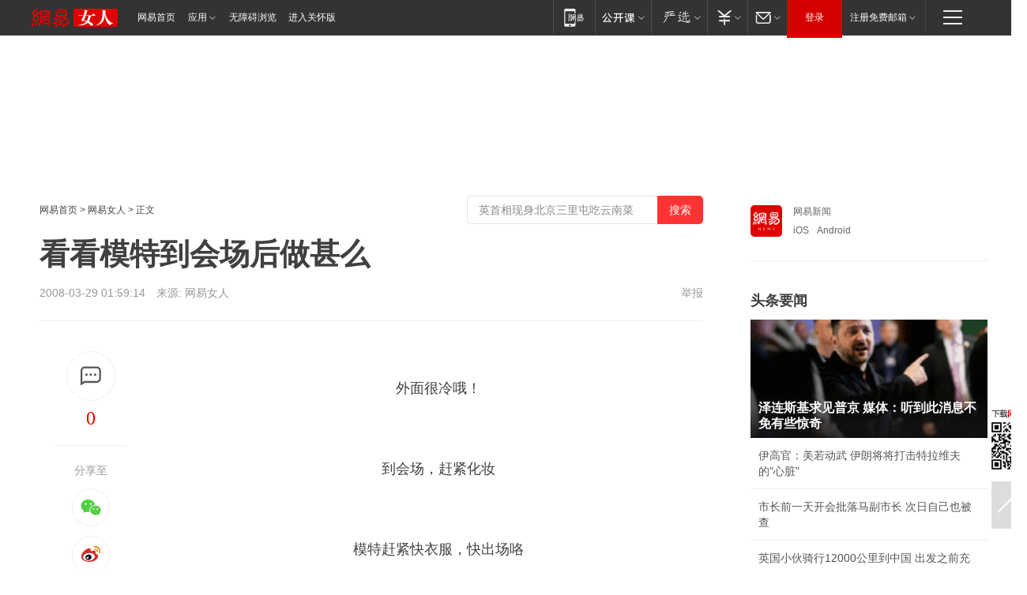

--- FILE ---
content_type: text/html; charset=utf-8
request_url: https://www.163.com/lady/article/485T2J9P00262JH5.html
body_size: 30412
content:
<!DOCTYPE HTML>

<html id="ne_wrap" data-publishtime="2008-03-29 01:59:14" data-category="">
<head>
    <!-- head -->
    
    
    <title>看看模特到会场后做甚么|中国国际时装周_网易女人</title>
    <meta name="keywords" content="中国国际时装周"/>
    <meta name="description" content="看看模特到会场后做甚么,中国国际时装周"/>
    <meta name="author" content="网易">
    <meta name="Copyright" content="网易版权所有">
    <link rel="apple-touch-icon" href="https://static.ws.126.net/163/f2e/common/share-icon.png">
    <link rel="mask-icon" href="https://static.ws.126.net/163/f2e/common/share-icon.png">
    <meta name="msapplication-TileImage" content="https://static.ws.126.net/163/f2e/common/share-icon.png">
    <base target="_blank"><!--[if lte IE 6]></base><![endif]-->
    <meta http-equiv="expires" content="0">
    <meta http-equiv="Cache-Control" content="no-transform">
    <meta http-equiv="Cache-Control" content="no-siteapp">
    <meta http-equiv="x-ua-compatible" content="ie=edge">
    <meta property="og:type" content="article">
    <meta property="og:title" content="看看模特到会场后做甚么">
    <meta property="og:description" content="看看模特到会场后做甚么,中国国际时装周">
    
    <meta property="og:url" content="https://www.163.com/lady/article/485T2J9P00262JH5.html">
    
    <meta property="og:image" content="https://static.ws.126.net/163/f2e/product/post_nodejs/static/logo.png">
    <meta property="article:author" content="网易">
    <meta property="article:published_time" content="2008-03-29T01:59:14+08:00">
    <meta property="twitter:card" content="summary">
    <meta property="twitter:image" content="https://static.ws.126.net/163/f2e/product/post_nodejs/static/logo.png">
    <meta property="twitter:title" content="看看模特到会场后做甚么">
    <meta property="twitter:creator" content="网易新闻">
    <meta property="twitter:site" content="网易">
    <meta property="twitter:description" content="看看模特到会场后做甚么,中国国际时装周">
    
<script>
;(function(){
var el = document.createElement("script");
el.src = "https://lf1-cdn-tos.bytegoofy.com/goofy/ttzz/push.js?de70e43cfa5b194e21ef889e98d7123a7deb9487dce7ed62313212129c4244a219d1c501ebd3301f5e2290626f5b53d078c8250527fa0dfd9783a026ff3cf719";
el.id = "ttzz";
var s = document.getElementsByTagName("script")[0];
s.parentNode.insertBefore(el, s);
})(window);
</script>
    
    
    <meta name="referrer" content="always">
    
    <link rel="canonical" href="https://www.163.com/lady/article/485T2J9P00262JH5.html">
    
    <link rel="alternate" media="only screen and(max-width: 640px)" href="https://m.163.com/lady/article/485T2J9P00262JH5.html">
    <meta name="mobile-agent" content="format=html5; url=https://m.163.com/lady/article/485T2J9P00262JH5.html?spss=adap_pc">
    <meta name="mobile-agent" content="format=xhtml; url=https://m.163.com/lady/article/485T2J9P00262JH5.html?spss=adap_pc">
    <meta name="mobile-agent" content="format=wml; url=https://m.163.com/lady/article/485T2J9P00262JH5.html?spss=adap_pc">
    <!--[if lt IE 9]>
    <script type="text/javascript" src="https://static.ws.126.net/163/f2e/post_nodejs/libs/js/html5shiv.min.js"></script><script type="text/javascript" src="https://static.ws.126.net/163/f2e/post_nodejs/libs/js/respond.min.js"></script>
    <![endif]-->
    <script type="text/javascript" data-type="touch/article">!function(){"use strict";var t=["play.163.com"],e={URL:function(){var t,e=self.URL;try{e&&("href"in(t=new self.URL("http://m.163.com"))||(t=void 0))}catch(t){console.log(t)}return function(o){if(t)return new e(o);var i=document.createElement("a");return i.href=o,i}}(),isMobile:function(t){return/android.*?mobile|ipod|blackberry|bb\d+|phone|WindowsWechat/i.test(t||navigator.userAgent)},isPAD:function(t){return/iPad/i.test(t||navigator.userAgent)},blockedDomain:function(e){return-1!=t.indexOf(e)}};!function(t){if(!/noredirect/i.test(location.search)){var o,i=window.location.href,n=new e.URL(i),a=n.hostname;if(!e.blockedDomain(a)&&e.isMobile()){var r=n.search.length>0?n.search.substring(1):"",c=n.hash;r.length>0&&"&"!==r[0]&&(r="&"+r);var s=(o=function(){var t=[{test:/163\.com$/i,domain:"163"},{test:/baidu\.com$/i,domain:"baidu"},{test:/sm\.cn$/i,domain:"sm"},{test:/sogou\.com$/i,domain:"sogou"},{test:/so\.com$/i,domain:"360"},{test:/google/i,domain:"google"},{test:/bing/i,domain:"bing"},{test:/weibo/i,domain:"weibo"},{test:/toutiao/i,domain:"toutiao"}],e=document.referrer,o="",i="";if(e){var n=e.match(/^([hH][tT]{2}[pP]:\/\/|[hH][tT]{2}[pP][sS]:\/\/)([^\/]+).*?/);o=n&&n[2]?n[2]:o}if(o){i=o;for(var a,r=0;r<t.length;r++)if((a=t[r]).test.test(o)){i=a.domain;break}}return i}())?"&referFrom="+o:"",m=t&&t(s,i,r,c);m&&(window.location.href=m)}}}((function(t,e,o,i){var n=/([A-Z0-9]{16})(?:_\w+)?\.html/.exec(e);if(n){var a=n[1];if(n=/https?:\/\/(?:.*\.)?([a-z0-9]*)\.163\.com\/(?:\w+\/)?\d{2}\/\d{4}\/\d{2}\/([A-Z0-9]{16})(?:_\w+)?\.html/.exec(e)||/https?:\/\/www\.163\.com\/([a-z0-9]*)\/article\/([A-Z0-9]{16})(?:_\w+)?\.html/.exec(e)){n[1];return"local","https://m.163.com/local/article/"+a+".html?spss=adap_pc"+t+"#adaptation=pc"}return"https://m.163.com/touch/article.html?docid="+a+"&spss=adap_pc"+t+"#adaptation=pc"}return!1}))}();</script>
    <script src="https://static.ws.126.net/utf8/assets/js/jquery-1.10.2.min.js"></script>
    <script>jQuery.ajaxSettings.cache = true</script>
    <link href="https://static.ws.126.net/163/f2e/product/post2020_cms/static/css/main.d53ba9b4.css" rel="stylesheet">
</head>
<body aria-url="https://www.163.com/lady/article/485T2J9P00262JH5_pa11y.html" class="float_ad_flag">
    <!-- 通用导航 -->
    
    <link rel="stylesheet" href="https://static.ws.126.net/163/f2e/commonnav2019/css/commonnav_headcss-fad753559b.css"/>
<!-- urs -->
<script _keep="true" src="https://urswebzj.nosdn.127.net/webzj_cdn101/message.js" type="text/javascript"></script>
<div class="ntes_nav_wrap" id="js_N_NTES_wrap">
  <div class="ntes-nav" id="js_N_nav">
    <div class="ntes-nav-main clearfix">
            <div class="c-fl" id="js_N_nav_left">
        <a class="ntes-nav-index-title ntes-nav-entry-wide c-fl" href="https://www.163.com/" title="网易首页">网易首页</a>
        <!-- 应用 -->
        <div class="js_N_navSelect ntes-nav-select ntes-nav-select-wide ntes-nav-app  c-fl">
          <a href="https://www.163.com/#f=topnav" class="ntes-nav-select-title ntes-nav-entry-bgblack JS_NTES_LOG_FE">应用
            <em class="ntes-nav-select-arr"></em>
          </a>
          <div class="ntes-nav-select-pop">
            <ul class="ntes-nav-select-list clearfix">
              <li>
                <a href="https://m.163.com/newsapp/#f=topnav">
                  <span>
                    <em class="ntes-nav-app-newsapp">网易新闻</em>
                  </span>
                </a>
              </li>
              <li>
                <a href="https://open.163.com/#f=topnav">
                  <span>
                    <em class="ntes-nav-app-open">网易公开课</em>
                  </span>
                </a>
              </li>
              <li>
                <a href="https://hongcai.163.com/?from=pcsy-button">
                  <span>
                    <em class="ntes-nav-app-hongcai">网易红彩</em>
                  </span>
                </a>
              </li>
              <li>
                <a href="https://u.163.com/aosoutbdbd8">
                  <span>
                    <em class="ntes-nav-app-yanxuan">网易严选</em>
                  </span>
                </a>
              </li>
              <li>
                <a href="https://mail.163.com/client/dl.html?from=mail46">
                  <span>
                    <em class="ntes-nav-app-mail">邮箱大师</em>
                  </span>
                </a>
              </li>
              <li class="last">
                <a href="https://study.163.com/client/download.htm?from=163app&utm_source=163.com&utm_medium=web_app&utm_campaign=business">
                  <span>
                    <em class="ntes-nav-app-study">网易云课堂</em>
                  </span>
                </a>
              </li>
            </ul>
          </div>
        </div>
      </div>
      <div class="c-fr">
        <!-- 片段开始 -->
        <div class="ntes-nav-quick-navigation">
          <a rel="noreferrer"class="ntes-nav-quick-navigation-btn" id="js_N_ntes_nav_quick_navigation_btn" target="_self">
            <em>快速导航
              <span class="menu1"></span>
              <span class="menu2"></span>
              <span class="menu3"></span>
            </em>
          </a>
          <div class="ntes-quicknav-pop" id="js_N_ntes_quicknav_pop">
            <div class="ntes-quicknav-list">
              <div class="ntes-quicknav-content">
                <ul class="ntes-quicknav-column ntes-quicknav-column-1">
                  <li>
                    <h3>
                      <a href="https://news.163.com">新闻</a>
                    </h3>
                  </li>
                  <li>
                    <a href="https://news.163.com/domestic">国内</a>
                  </li>
                  <li>
                    <a href="https://news.163.com/world">国际</a>
                  </li>
                  <li>
                    <a href="https://news.163.com/special/wangsansanhome/">王三三</a>
                  </li>
                </ul>
                <ul class="ntes-quicknav-column ntes-quicknav-column-2">
                  <li>
                    <h3>
                      <a href="https://sports.163.com">体育</a>
                    </h3>
                  </li>
                  <li>
                    <a href="https://sports.163.com/nba">NBA</a>
                  </li>
                  <li>
                    <a href="https://sports.163.com/cba">CBA</a>
                  </li>
                  <li>
                    <a href="https://sports.163.com/allsports">综合</a>
                  </li>
                  <li>
                    <a href="https://sports.163.com/zc">中超</a>
                  </li>
                  <li>
                    <a href="https://sports.163.com/world">国际足球</a>
                  </li>
                  <li>
                    <a href="https://sports.163.com/yc">英超</a>
                  </li>
                  <li>
                    <a href="https://sports.163.com/xj">西甲</a>
                  </li>
                  <li>
                    <a href="https://sports.163.com/yj">意甲</a>
                  </li>
                </ul>
                <ul class="ntes-quicknav-column ntes-quicknav-column-3">
                  <li>
                    <h3>
                      <a href="https://ent.163.com">娱乐</a>
                    </h3>
                  </li>
                  <li>
                    <a href="https://ent.163.com/star">明星</a>
                  </li>
                  <li>
                    <a href="https://ent.163.com/movie">电影</a>
                  </li>
                  <li>
                    <a href="https://ent.163.com/tv">电视</a>
                  </li>
                  <li>
                    <a href="https://ent.163.com/music">音乐</a>
                  </li>
                  <li>
                    <a href="https://ent.163.com/special/fmgs/">封面故事</a>
                  </li>
                </ul>
                <ul class="ntes-quicknav-column ntes-quicknav-column-4">
                  <li>
                    <h3>
                      <a href="https://money.163.com">财经</a>
                    </h3>
                  </li>
                  <li>
                    <a href="https://money.163.com/stock">股票</a>
                  </li>
                  <li>
                    <a href="https://money.163.com/special/caijingyuanchuang/">原创</a>
                  </li>
                  <li>
                    <a href="https://money.163.com/special/wycjzk-pc/">智库</a>
                  </li>
                </ul>
                <ul class="ntes-quicknav-column ntes-quicknav-column-5">
                  <li>
                    <h3>
                      <a href="https://auto.163.com">汽车</a>
                    </h3>
                  </li>
                  <li>
                    <a href="https://auto.163.com/buy">购车</a>
                  </li>
                  <li>
                    <a href="http://product.auto.163.com">车型库</a>
                  </li>
                </ul>
                <ul class="ntes-quicknav-column ntes-quicknav-column-6">
                  <li>
                    <h3>
                      <a href="https://tech.163.com">科技</a>
                    </h3>
                  </li>
                  <li>
                    <a href="https://tech.163.com/smart/">网易智能</a>
                  </li>
                  <li>
                    <a href="https://tech.163.com/special/S1554800475317/">原创</a>
                  </li>
                  <li>
                    <a href="https://tech.163.com/it">IT</a>
                  </li>
                  <li>
                    <a href="https://tech.163.com/internet">互联网</a>
                  </li>
                  <li>
                    <a href="https://tech.163.com/telecom/">通信</a>
                  </li>
                </ul>
                <ul class="ntes-quicknav-column ntes-quicknav-column-7">
                  <li>
                    <h3>
                      <a href="https://fashion.163.com">时尚</a>
                    </h3>
                  </li>
                  <li>
                    <a href="https://fashion.163.com/art">艺术</a>
                  </li>
                  <li>
                    <a href="https://travel.163.com">旅游</a>
                  </li>
                </ul>
                <ul class="ntes-quicknav-column ntes-quicknav-column-8">
                  <li>
                    <h3>
                      <a href="https://mobile.163.com">手机</a>
                      <span>/</span>
                      <a href="https://digi.163.com/">数码</a>
                    </h3>
                  </li>
                  <li>
                    <a href="https://mobile.163.com/special/jqkj_list/">惊奇科技</a>
                  </li>
                  <li>
                    <a href="https://mobile.163.com/special/cpshi_list/">易评机</a>
                  </li>
                  <li>
                    <a href="https://hea.163.com/">家电</a>
                  </li>
                </ul>
                <ul class="ntes-quicknav-column ntes-quicknav-column-9">
                  <li>
                    <h3>
                      <a href="https://house.163.com">房产</a>
                      <span>/</span>
                      <a href="https://home.163.com">家居</a>
                    </h3>
                  </li>
                  <li>
                    <a href="https://bj.house.163.com">北京房产</a>
                  </li>
                  <li>
                    <a href="https://sh.house.163.com">上海房产</a>
                  </li>
                  <li>
                    <a href="https://gz.house.163.com">广州房产</a>
                  </li>
                  <li>
                    <a href="https://xf.house.163.com/">楼盘库</a>
                  </li>
                  <li>
                    <a href="https://designer.home.163.com/search">设计师库</a>
                  </li>
                  <li>
                    <a href="https://photo.home.163.com/">案例库</a>
                  </li>
                </ul>
                <ul class="ntes-quicknav-column ntes-quicknav-column-11">
                  <li>
                    <h3>
                      <a href="https://edu.163.com">教育</a>
                    </h3>
                  </li>
                  <li>
                    <a href="https://edu.163.com/liuxue">留学</a>
                  </li>
                  <li>
                    <a href="https://edu.163.com/gaokao">高考</a>
                  </li>
                </ul>
                <div class="ntes-nav-sitemap">
                  <a href="https://sitemap.163.com/">
                    <i></i>查看网易地图</a>
                </div>
              </div>
            </div>
          </div>
        </div>
        <div class="c-fr">
          <div class="c-fl" id="js_N_navLoginBefore">
            <div id="js_N_navHighlight" class="js_loginframe ntes-nav-login ntes-nav-login-normal">
              <a href="https://reg.163.com/" class="ntes-nav-login-title" id="js_N_nav_login_title">登录</a>
              <div class="ntes-nav-loginframe-pop" id="js_N_login_wrap">
                <!--加载登陆组件-->
              </div>
            </div>
            <div class="js_N_navSelect ntes-nav-select ntes-nav-select-wide  JS_NTES_LOG_FE c-fl">
              <a class="ntes-nav-select-title ntes-nav-select-title-register" href="https://mail.163.com/register/index.htm?from=163navi&regPage=163">注册免费邮箱
                <em class="ntes-nav-select-arr"></em>
              </a>
              <div class="ntes-nav-select-pop">
                <ul class="ntes-nav-select-list clearfix" style="width:210px;">
                  <li>
                    <a href="https://reg1.vip.163.com/newReg1/reg?from=new_topnav&utm_source=new_topnav">
                      <span style="width:190px;">注册VIP邮箱（特权邮箱，付费）</span>
                    </a>
                  </li>
                  <li class="last JS_NTES_LOG_FE">
                    <a href="https://mail.163.com/client/dl.html?from=mail46">
                      <span style="width:190px;">免费下载网易官方手机邮箱应用</span>
                    </a>
                  </li>
                </ul>
              </div>
            </div>
          </div>
          <div class="c-fl" id="js_N_navLoginAfter" style="display:none">
            <div id="js_N_logined_warp" class="js_N_navSelect ntes-nav-select ntes-nav-logined JS_NTES_LOG_FE">
              <a class="ntes-nav-select-title ntes-nav-logined-userinfo">
                <span id="js_N_navUsername" class="ntes-nav-logined-username"></span>
                <em class="ntes-nav-select-arr"></em>
              </a>
              <div id="js_login_suggest_wrap" class="ntes-nav-select-pop">
                <ul id="js_logined_suggest" class="ntes-nav-select-list clearfix"></ul>
              </div>
            </div>
            <a class="ntes-nav-entry-wide c-fl" target="_self" id="js_N_navLogout">安全退出</a>
          </div>
        </div>

        <ul class="ntes-nav-inside">
          <li>
            <div class="js_N_navSelect ntes-nav-select c-fl">
              <a href="https://www.163.com/newsapp/#f=163nav" class="ntes-nav-mobile-title ntes-nav-entry-bgblack">
                <em class="ntes-nav-entry-mobile">移动端</em>
              </a>
              <div class="qrcode-img">
                <a href="https://www.163.com/newsapp/#f=163nav">
                  <img src="//static.ws.126.net/f2e/include/common_nav/images/topapp.jpg">
                </a>
              </div>
            </div>
          </li>
          <li>
            <div class="js_N_navSelect ntes-nav-select c-fl">
              <a id="js_love_url" href="https://open.163.com/#ftopnav0" class="ntes-nav-select-title ntes-nav-select-title-huatian ntes-nav-entry-bgblack">
                <em class="ntes-nav-entry-huatian">网易公开课</em>
                <em class="ntes-nav-select-arr"></em>
                <span class="ntes-nav-msg">
                  <em class="ntes-nav-msg-num"></em>
                </span>
              </a>
              <div class="ntes-nav-select-pop ntes-nav-select-pop-huatian">
                <ul class="ntes-nav-select-list clearfix">
                  <li>
                    <a href="https://open.163.com/ted/#ftopnav1">
                      <span>TED</span>
                    </a>
                  </li>
                  <li>
                    <a href="https://open.163.com/cuvocw/#ftopnav2">
                      <span>中国大学视频公开课</span>
                    </a>
                  </li>
                  <li>
                    <a href="https://open.163.com/ocw/#ftopnav3">
                      <span>国际名校公开课</span>
                    </a>
                  </li>
                  <li>
                    <a href="https://open.163.com/appreciation/#ftopnav4">
                      <span>赏课·纪录片</span>
                    </a>
                  </li>
                  <li>
                    <a href="https://vip.open.163.com/#ftopnav5">
                      <span>付费精品课程</span>
                    </a>
                  </li>
                  <li>
                    <a href="https://open.163.com/special/School/beida.html#ftopnav6">
                      <span>北京大学公开课</span>
                    </a>
                  </li>
                  <li class="last">
                    <a href="https://open.163.com/newview/movie/courseintro?newurl=ME7HSJR07#ftopnav7">
                      <span>英语课程学习</span>
                    </a>
                  </li>
                </ul>
              </div>
            </div>
          </li>
          <li>
            <div class="js_N_navSelect ntes-nav-select c-fl">
              <a id="js_lofter_icon_url" href="https://you.163.com/?from=web_fc_menhu_xinrukou_1" class="ntes-nav-select-title ntes-nav-select-title-lofter ntes-nav-entry-bgblack">
                <em class="ntes-nav-entry-lofter">网易严选</em>
                <em class="ntes-nav-select-arr"></em>
                <span class="ntes-nav-msg" id="js_N_navLofterMsg">
                  <em class="ntes-nav-msg-num"></em>
                </span>
              </a>
              <div class="ntes-nav-select-pop ntes-nav-select-pop-lofter">
                <ul id="js_lofter_pop_url" class="ntes-nav-select-list clearfix">
                  <li>
                    <a href="https://act.you.163.com/act/pub/ABuyLQKNmKmK.html?from=out_ynzy_xinrukou_2">
                      <span>新人特价</span>
                    </a>
                  </li>
                  <li>
                    <a href="https://you.163.com/topic/v1/pub/Pew1KBH9Au.html?from=out_ynzy_xinrukou_3">
                      <span>9.9专区</span>
                    </a>
                  </li>
                  <li>
                    <a href="https://you.163.com/item/newItemRank?from=out_ynzy_xinrukou_4">
                      <span>新品热卖</span>
                    </a>
                  </li>
                  <li>
                    <a href="https://you.163.com/item/recommend?from=out_ynzy_xinrukou_5">
                      <span>人气好物</span>
                    </a>
                  </li>
                  <li>
                    <a href="https://you.163.com/item/list?categoryId=1005000&from=out_ynzy_xinrukou_7">
                      <span>居家生活</span>
                    </a>
                  </li>
                  <li>
                    <a href="https://you.163.com/item/list?categoryId=1010000&from=out_ynzy_xinrukou_8">
                      <span>服饰鞋包</span>
                    </a>
                  </li>
                  <li>
                    <a href="https://you.163.com/item/list?categoryId=1011000&from=out_ynzy_xinrukou_9">
                      <span>母婴亲子</span>
                    </a>
                  </li>
                  <li class="last">
                    <a href="https://you.163.com/item/list?categoryId=1005002&from=out_ynzy_xinrukou_10">
                      <span>美食酒水</span>
                    </a>
                  </li>
                </ul>
              </div>
            </div>
          </li>
          <li>
            <div class="js_N_navSelect ntes-nav-select c-fl">
              <a href="https://ecard.163.com/" class="ntes-nav-select-title
        ntes-nav-select-title-money ntes-nav-entry-bgblack">
                <em class="ntes-nav-entry-money">支付</em>
                <em class="ntes-nav-select-arr"></em>
              </a>
              <div class="ntes-nav-select-pop ntes-nav-select-pop-temp">
                <ul class="ntes-nav-select-list clearfix">
                  <li>
                    <a href="https://ecard.163.com/#f=topnav">
                      <span>一卡通充值</span>
                    </a>
                  </li>
                  <li>
                    <a href="https://ecard.163.com/script/index#f=topnav">
                      <span>一卡通购买</span>
                    </a>
                  </li>
                  <li>
                    <a href="https://epay.163.com/">
                      <span>我的网易支付</span>
                    </a>
                  </li>
                  <li class="last">
                    <a href="https://globalpay.163.com/home">
                      <span>网易跨境支付</span>
                    </a>
                  </li>
                </ul>
              </div>
            </div>
          </li>
          <li>
            <div class="js_N_navSelect ntes-nav-select c-fl">
              <a id="js_mail_url" rel="noreferrer"class="ntes-nav-select-title
        ntes-nav-select-title-mail ntes-nav-entry-bgblack">
                <em class="ntes-nav-entry-mail">邮箱</em>
                <em class="ntes-nav-select-arr"></em>
                <span class="ntes-nav-msg" id="js_N_navMailMsg">
                  <em class="ntes-nav-msg-num" id="js_N_navMailMsgNum"></em>
                </span>
              </a>
              <div class="ntes-nav-select-pop ntes-nav-select-pop-mail">
                <ul class="ntes-nav-select-list clearfix">
                  <li>
                    <a href="https://email.163.com/#f=topnav">
                      <span>免费邮箱</span>
                    </a>
                  </li>
                  <li>
                    <a href="https://vipmail.163.com/#f=topnav">
                      <span>VIP邮箱</span>
                    </a>
                  </li>
                  <li>
                    <a href="https://qiye.163.com/?from=NetEase163top">
                      <span>企业邮箱</span>
                    </a>
                  </li>
                  <li>
                    <a href="https://mail.163.com/register/index.htm?from=ntes_nav&regPage=163">
                      <span>免费注册</span>
                    </a>
                  </li>
                  <li class="last">
                    <a href="https://mail.163.com/dashi/dlpro.html?from=mail46">
                      <span>客户端下载</span>
                    </a>
                  </li>
                </ul>
              </div>
            </div>
          </li>
        </ul>
      </div>
    </div>
  </div>
</div>
<script src="https://static.ws.126.net/163/f2e/commonnav2019/js/commonnav_headjs-8e9e7c8602.js"></script>
    <script>
        // logo
        window.channelConfigLogo = 'https://static.ws.126.net/f2e/news/res/channel_logo_new/lady.png'
        window.channelConfigUrl = 'https://lady.163.com/'
        window.__STOCK_COMPONENT__ = [];
        // 初始化body宽度
        function getWindowSize(){if(window.innerHeight){return{'width':window.innerWidth,'height':window.innerHeight}}else if(document.documentElement&&document.documentElement.clientHeight){return{'width':document.documentElement.clientWidth,'height':document.documentElement.clientHeight}}else if(document.body){return{'width':document.body.clientWidth,'height':document.body.clientHeight}}}var DEFAULT_VERSION="9.0";var ua=navigator.userAgent.toLowerCase();var isIE=ua.indexOf("msie")>-1;var safariVersion;if(isIE){safariVersion=ua.match(/msie ([\d.]+)/)[1]}if(safariVersion<=DEFAULT_VERSION){if(safariVersion==7){jQuery(document.body).addClass("w9")}}function resizeNav(){if(getWindowSize().width<1366&&safariVersion!=7){jQuery(document.body).addClass("")}if(getWindowSize().width>=1366&&safariVersion!=7){jQuery(document.body).removeClass("w9")}};resizeNav();
        // 正文图集封面
        
    </script>
    
    <!-- 顶通 -->
    <div class="post_area post_columnad_top" data-adid="article_cms_column_1">
        <!-- 2016女人文章页通栏01 -->
<div style="position:relative;">
  <a href="http://gb.corp.163.com/gb/legal.html" class="ad_hover_href"></a>
  <div class="at_item common_ad_item top_ad_column" adType="topColumnAd" requestUrl="https://nex.163.com/q?app=7BE0FC82&c=lady&l=111&site=netease&affiliate=lady&cat=article&type=column1200x125_960x100browser&location=1"></div>
</div>

    </div>
    
    <!-- content -->
    <div class="container clearfix" id="container" data-hidead="false">
        <!-- 左侧 -->
        <div class="post_main">
            <!-- crumb -->
            
            <!-- crumb -->
            <div class="post_crumb">
                <a href="https://www.163.com/">网易首页</a> &gt;
                <a href="https://lady.163.com/">网易女人</a> &gt;
                
                正文
				<div id="netease_search" style=" margin: -12px 0 0 0; vertical-align: top; float:right;"></div>
              	<script>window.UID_TARGET = ['0', '1', '2', '3', '4', '5', '6', '7']</script>
				<script src="https://static.ws.126.net/163/f2e/modules/search2022/search2022.cdbc9331.js" async></script>
            </div>
            <!-- 标题、摘要 -->
            
            <h1 class="post_title">看看模特到会场后做甚么</h1>
            <!-- 来源 -->
            <div class="post_info">
                2008-03-29 01:59:14　来源: 网易女人</a>
              	
                <a href="https://www.163.com/special/0077jt/tipoff.html?title=%E7%9C%8B%E7%9C%8B%E6%A8%A1%E7%89%B9%E5%88%B0%E4%BC%9A%E5%9C%BA%E5%90%8E%E5%81%9A%E7%94%9A%E4%B9%88" target="_blank" class="post_jubao">举报</a>
            </div>
            <!-- keywordsList-->
            
            
            <div class="post_content" id="content">
                <div class="post_top">
                    <!-- 左侧悬浮分享 -->
                    
                    <div class="post_top_tie">
                        <a class="post_top_tie_icon" target="_self" href="#post_comment_area" title="快速发贴"></a>
                        <a class="post_top_tie_count js-tielink js-tiejoincount" href="#" title="点击查看跟贴">0</a>
                    </div>
                    <div class="post_top_share">
                        <span class="post_top_share_title">分享至</span>
                        <ul class="post_share">
                            <li class="share_weixin js_weixin">
                                <a href="javascript:;" target="_self"><i title="分享到微信"></i></a>
                            </li>
                            <li class="share_weibo js_share" data-type="weibo">
                                <a href="javascript:;" target="_self"><i title="分享到新浪微博"></i></a>
                            </li>
                            <li class="share_qzone js_share" data-type="qzone">
                                <a href="javascript:;" target="_self"><i title="分享到QQ空间"></i></a>
                            </li>
                        </ul>
                        <div class="js_qrcode_wrap hidden" id="js_qrcode_top">
                            <div class="js_qrcode_arr"></div>
                            <a href="javascript:;" target="_self" class="js_qrcode_close" title="关闭"></a>
                            <div class="js_qrcode_img js_share_qrcode"></div>
                            <p>用微信扫码二维码</p>
                            <p>分享至好友和朋友圈</p>
                        </div>
                    </div>
                </div>
                <!-- 摘要 核心提示 -->
                
                
                
                <!-- 正文 -->
                
                <div class="post_body">
                    
                    <P style="TEXT-INDENT: 2em"><a href="http://cimg2.163.com/photo/0026/2008-03-29/485T1Q5J08NC0026.JPG" target="_blank"></P>
<P style="TEXT-INDENT: 2em"></A></P>
<P style="TEXT-INDENT: 2em">
<CENTER></CENTER>
<CENTER>&nbsp;</CENTER>
<CENTER>外面很冷哦！</CENTER>
<P></P>
<P style="TEXT-INDENT: 2em"></P>
<P style="TEXT-INDENT: 2em">
<CENTER></CENTER>
<CENTER>&nbsp;</CENTER>
<CENTER>到会场，赶紧化妆</CENTER>
<P></P>
<P style="TEXT-INDENT: 2em"></P>
<P style="TEXT-INDENT: 2em">
<CENTER></CENTER>
<CENTER>&nbsp;</CENTER>
<CENTER>模特赶紧快衣服，快出场咯</CENTER>
<P></P>
<P style="TEXT-INDENT: 2em"></P>
<P style="TEXT-INDENT: 2em">
<CENTER></CENTER>
<CENTER>&nbsp;</CENTER>
<CENTER>很多漂亮的衣服呢，都编号了，还写着模特的名字哟</CENTER>
<P></P>
<P style="TEXT-INDENT: 2em">
<CENTER></CENTER>
<CENTER>&nbsp;</CENTER>
<CENTER>换装前先拍一张吧！</CENTER>
<P></P>
<P style="TEXT-INDENT: 2em"><STRONG><FONT color=#ff0000>&gt;&gt;&gt;看更多花絮与街拍：</FONT></STRONG> 
<P style="TEXT-INDENT: 2em"><a href="http://lady.163.com/08/0327/01/480NHLIP00262JH5.html" target="_blank"><STRONG><FONT color=#ff0000>NOTTING HILL男士专场秀 帅哥特别多</FONT></STRONG></A> 
<P style="TEXT-INDENT: 2em"><a href="http://lady.163.com/08/0327/23/4833K2EF00262JH5.html" target="_blank"><STRONG><FONT color=#ff0000>中国时装周场外Twins姐妹花</FONT></STRONG></A> 
<P style="TEXT-INDENT: 2em"><a href="http://lady.163.com/08/0326/01/47U499R000262JH6.html" target="_blank"><STRONG><FONT color=#ff0000>汉帛奖后台跟踪直击</FONT></STRONG></A> 
                    <div style="height: 0px;overflow:hidden;"><img src="https://static.ws.126.net/163/f2e/product/post_nodejs/static/logo.png"></div>
                </div>
                <!-- 相关 -->
                
                
                <!-- 作者 来源 -->
                
                <div class="post_author">
                    <a href="https://lady.163.com/"><img src="https://static.ws.126.net/cnews/css13/img/end_lady.png" alt="米米" width="13" height="12" class="icon"></a>
                    
                    本文来源：网易女人
                    
                    
                    责任编辑：
                    王晓易_NE0011
                </div>
                <!-- 文末广告 -->
                
                <!-- 声明 -->
                
                
                <!-- 分页 -->
                
                
                
                <!-- 跟贴 -->
                <script>
                    var isShowComments = true;
                </script>
                                
                <!-- 02通栏 -->
                <div class="post_columnad_mid" data-adid="article_cms_column_2">
                    <!-- 广告位：网易-内容频道-文章页面-01通栏 -->
                </div>
                
                <link rel="stylesheet" href="https://static.ws.126.net/163/f2e/tie-sdk/tie-2020-11b4ffc1a813dfcc799e.css">
<script>
  var loadMessageError2 = function () {
      // message加载失败降级到nginx,产品可以在load事件重新初始化
      var cdnPath = 'https://dl.reg.163.com/webzj/ngx/message.js';
      var script = document.createElement('script');
      script.src = cdnPath;
      document.body.appendChild(script);
  }
  var loadMessageError1 = function () {
      // message加载失败降级备份cdn域名,产品可以在load事件重新初始化
      var cdnPath = 'https://webzj.netstatic.net/webzj_cdn101/message4.js';
      var script = document.createElement('script');
      script.src = cdnPath;
      script.onerror = loadMessageError2
      document.body.appendChild(script);
  }  
</script>
<script onerror="loadMessageError1()" src="https://urswebzj.nosdn.127.net/webzj_cdn101/message.js"></script>
<script type="text/javascript" src="https://acstatic-dun.126.net/tool.min.js"></script>
<script type="text/javascript">
  //初始化反作弊
  var wm = null;
  // 只需初始化一次
  initWatchman({
    productNumber: 'YD00157343455660',
    onload: function (instance) {
      wm = instance
    }
  });
</script>
<script type="text/javascript" src="https://static.ws.126.net/163/f2e/tie-sdk/tie-2020-11b4ffc1a813dfcc799e.js"></script>

                <div class="tie-areas post_comment" id="post_comment_area">
                    <div id="tie"></div>
                </div>
                <script>
                    ;(function () {
                        if (window.isShowComments === undefined) {
                            window.isShowComments = true;
                        }
                        var config = {
                            "productKey": "a2869674571f77b5a0867c3d71db5856",
                            "docId": "485T2J9P00262JH5", //"485T2J9P00262JH5", "FNMG85GQ0514HDQI"
                            "target": document.getElementById("tie"),
                            "operators": ["up", "down", "reply", "share"],
                            "isShowComments": isShowComments,   //是否显示帖子列表
                            "hotSize": 3,   //热门跟贴列表 展示3 条
                            "newSize": 2,   //最新跟贴列表 展示 10 条
                            "showPaging": false, //显示分页栏
                            "submitType": "commentPage"   //新发帖子的展现形式：停留在当前页面(currentPage) | 跳转到跟贴详情页(commentPage)
                        };
                        Tie.init(config, function(data) {});
                    })();
                </script>
            </div>
            <!-- 热门 -->
            
            <div class="post_recommends js-tab-mod" data-event="click" >
                <div class="post_recommends_titles">
                    <div class="post_recommends_title js-tab">相关推荐</div>
                    <div class="post_recommends_title js-tab">热点推荐</div>
                </div>
                <div class="post_recommends_ulist js-content">
                    <ul class="post_recommends_list">
                        
                        
                        
                        
						
                        
                        <li class="post_recommend">
                            
                            <a class="post_recommend_img" href="https://www.163.com/dy/article/KKBV8K5N053469LG.html?f=post2020_dy_recommends">
                                <img src="https://nimg.ws.126.net/?url=http://cms-bucket.ws.126.net/2026/0128/5e4f7eb7p00t9kiul001bc0009c0070c.png&thumbnail=140y88&quality=80&type=jpg" onerror="this.onerror=''; this.src='https://static.ws.126.net/dy/images/default180x120.jpg'" alt="“女子考编第1因学历重叠政审不合格”最新进展：该岗位已由第2名递补">
                            </a>
                            
                            <div class="post_recommend_info">
                                <h3 class="post_recommend_title"><a href="https://www.163.com/dy/article/KKBV8K5N053469LG.html?f=post2020_dy_recommends">“女子考编第1因学历重叠政审不合格”最新进展：该岗位已由第2名递补</a></h3>
                                <p class="post_recommend_time">极目新闻 2026-01-28 11:38:11</p>
                                <a href="https://www.163.com/dy/article/KKBV8K5N053469LG.html?f=post2020_dy_recommends" class="post_recommend_tie">
                                    <span class="post_recommend_tie_inner">
                                        <span class="post_recommend_tie_icon">
                                            <i></i> 7403
                                        </span>
                                        <span class="post_recommend_tie_text">
                                            <em>跟贴</em> 7403
                                        </span>
                                    </span>
                                </a>
                            </div>
                        </li>
                        
                        
                        
						
                        
                        <li class="post_recommend">
                            
                            <a class="post_recommend_img" href="https://www.163.com/dy/article/KKCHTLAN053469LG.html?f=post2020_dy_recommends">
                                <img src="https://nimg.ws.126.net/?url=http://bjnewsrec-cv.ws.126.net/little7982598999fj00t9kgmp0009d000bj0089g.jpg&thumbnail=140y88&quality=80&type=jpg" onerror="this.onerror=''; this.src='https://static.ws.126.net/dy/images/default180x120.jpg'" alt="四川女生半夜吃卫龙辣条中了一根金条，卫龙客服：确有此活动，金条价值3000元">
                            </a>
                            
                            <div class="post_recommend_info">
                                <h3 class="post_recommend_title"><a href="https://www.163.com/dy/article/KKCHTLAN053469LG.html?f=post2020_dy_recommends">四川女生半夜吃卫龙辣条中了一根金条，卫龙客服：确有此活动，金条价值3000元</a></h3>
                                <p class="post_recommend_time">极目新闻 2026-01-28 17:04:14</p>
                                <a href="https://www.163.com/dy/article/KKCHTLAN053469LG.html?f=post2020_dy_recommends" class="post_recommend_tie">
                                    <span class="post_recommend_tie_inner">
                                        <span class="post_recommend_tie_icon">
                                            <i></i> 682
                                        </span>
                                        <span class="post_recommend_tie_text">
                                            <em>跟贴</em> 682
                                        </span>
                                    </span>
                                </a>
                            </div>
                        </li>
                        
                        
                        
						
						<div class="post_recommend artificial_collect_item"></div>
						
                        
                        <li class="post_recommend">
                            
                            <a class="post_recommend_img" href="https://www.163.com/news/article/KKCE7RLP0001899O.html?f=post2020_dy_recommends">
                                <img src="https://nimg.ws.126.net/?url=http://cms-bucket.ws.126.net/2026/0128/8b5f3f8ep00t9ke6p0021c0009c0070c.png&thumbnail=140y88&quality=80&type=jpg" onerror="this.onerror=''; this.src='https://static.ws.126.net/dy/images/default180x120.jpg'" alt="'四无公司'申领超100万生育保险：15名员工中13人生育">
                            </a>
                            
                            <div class="post_recommend_info">
                                <h3 class="post_recommend_title"><a href="https://www.163.com/news/article/KKCE7RLP0001899O.html?f=post2020_dy_recommends">"四无公司"申领超100万生育保险：15名员工中13人生育</a></h3>
                                <p class="post_recommend_time">澎湃新闻 2026-01-28 16:00:51</p>
                                <a href="https://www.163.com/news/article/KKCE7RLP0001899O.html?f=post2020_dy_recommends" class="post_recommend_tie">
                                    <span class="post_recommend_tie_inner">
                                        <span class="post_recommend_tie_icon">
                                            <i></i> 2458
                                        </span>
                                        <span class="post_recommend_tie_text">
                                            <em>跟贴</em> 2458
                                        </span>
                                    </span>
                                </a>
                            </div>
                        </li>
                        
                        
                        
						
						<div class="post_recommend artificial_collect_item"></div>
						
                        
                        <li class="post_recommend">
                            
                            <a class="post_recommend_img" href="https://www.163.com/news/article/KKCADHDE00019K82.html?f=post2020_dy_recommends">
                                <img src="https://nimg.ws.126.net/?url=http://cms-bucket.ws.126.net/2026/0128/214db98ej00t9kb5r000mc0009c0070c.jpg&thumbnail=140y88&quality=80&type=jpg" onerror="this.onerror=''; this.src='https://static.ws.126.net/dy/images/default180x120.jpg'" alt="重磅！上海官宣：额度提升！最新标准来了">
                            </a>
                            
                            <div class="post_recommend_info">
                                <h3 class="post_recommend_title"><a href="https://www.163.com/news/article/KKCADHDE00019K82.html?f=post2020_dy_recommends">重磅！上海官宣：额度提升！最新标准来了</a></h3>
                                <p class="post_recommend_time">上观新闻 2026-01-28 14:53:06</p>
                                <a href="https://www.163.com/news/article/KKCADHDE00019K82.html?f=post2020_dy_recommends" class="post_recommend_tie">
                                    <span class="post_recommend_tie_inner">
                                        <span class="post_recommend_tie_icon">
                                            <i></i> 183
                                        </span>
                                        <span class="post_recommend_tie_text">
                                            <em>跟贴</em> 183
                                        </span>
                                    </span>
                                </a>
                            </div>
                        </li>
                        
                        
                        
						
                        
                        <li class="post_recommend">
                            
                            <a class="post_recommend_img" href="https://www.163.com/dy/article/KKCIPK4A051492T3.html?f=post2020_dy_recommends">
                                <img src="https://nimg.ws.126.net/?url=http://bjnewsrec-cv.ws.126.net/little38993aaa10ej00t9kht3001nd000zo00d0g.jpg&thumbnail=140y88&quality=80&type=jpg" onerror="this.onerror=''; this.src='https://static.ws.126.net/dy/images/default180x120.jpg'" alt="水贝知名金店兑付困难：投资者称超4万人线上排队提现，每天只能提500元">
                            </a>
                            
                            <div class="post_recommend_info">
                                <h3 class="post_recommend_title"><a href="https://www.163.com/dy/article/KKCIPK4A051492T3.html?f=post2020_dy_recommends">水贝知名金店兑付困难：投资者称超4万人线上排队提现，每天只能提500元</a></h3>
                                <p class="post_recommend_time">红星新闻 2026-01-28 17:19:31</p>
                                <a href="https://www.163.com/dy/article/KKCIPK4A051492T3.html?f=post2020_dy_recommends" class="post_recommend_tie">
                                    <span class="post_recommend_tie_inner">
                                        <span class="post_recommend_tie_icon">
                                            <i></i> 1277
                                        </span>
                                        <span class="post_recommend_tie_text">
                                            <em>跟贴</em> 1277
                                        </span>
                                    </span>
                                </a>
                            </div>
                        </li>
                        
                        
                        
						
						<div class="post_recommend artificial_collect_item"></div>
						
                        
                        <li class="post_recommend">
                            
                            <a class="post_recommend_img" href="https://www.163.com/news/article/KKCEQK710001899O.html?f=post2020_dy_recommends">
                                <img src="https://nimg.ws.126.net/?url=http://cms-bucket.ws.126.net/2026/0128/cfd62ec7p00t9kha30016c0009c0070c.png&thumbnail=140y88&quality=80&type=jpg" onerror="this.onerror=''; this.src='https://static.ws.126.net/dy/images/default180x120.jpg'" alt="美媒披露：美空军8天内向中东地区调派至少42架重型运输机">
                            </a>
                            
                            <div class="post_recommend_info">
                                <h3 class="post_recommend_title"><a href="https://www.163.com/news/article/KKCEQK710001899O.html?f=post2020_dy_recommends">美媒披露：美空军8天内向中东地区调派至少42架重型运输机</a></h3>
                                <p class="post_recommend_time">环球网 2026-01-28 16:12:11</p>
                                <a href="https://www.163.com/news/article/KKCEQK710001899O.html?f=post2020_dy_recommends" class="post_recommend_tie">
                                    <span class="post_recommend_tie_inner">
                                        <span class="post_recommend_tie_icon">
                                            <i></i> 2569
                                        </span>
                                        <span class="post_recommend_tie_text">
                                            <em>跟贴</em> 2569
                                        </span>
                                    </span>
                                </a>
                            </div>
                        </li>
                        
                        
                        
						
						<div class="post_recommend artificial_collect_item"></div>
						
                        
                        <li class="post_recommend">
                            
                            <a class="post_recommend_img" href="https://www.163.com/dy/article/KKDVVJ5H055040N3.html?f=post2020_dy_recommends">
                                <img src="https://nimg.ws.126.net/?url=http://cms-bucket.ws.126.net/2026/0129/09399cb1p00t9llzs0047c0009c0070c.png&thumbnail=140y88&quality=80&type=jpg" onerror="this.onerror=''; this.src='https://static.ws.126.net/dy/images/default180x120.jpg'" alt="深圳市市长一天两次代言">
                            </a>
                            
                            <div class="post_recommend_info">
                                <h3 class="post_recommend_title"><a href="https://www.163.com/dy/article/KKDVVJ5H055040N3.html?f=post2020_dy_recommends">深圳市市长一天两次代言</a></h3>
                                <p class="post_recommend_time">上观新闻 2026-01-29 06:29:12</p>
                                <a href="https://www.163.com/dy/article/KKDVVJ5H055040N3.html?f=post2020_dy_recommends" class="post_recommend_tie">
                                    <span class="post_recommend_tie_inner">
                                        <span class="post_recommend_tie_icon">
                                            <i></i> 16
                                        </span>
                                        <span class="post_recommend_tie_text">
                                            <em>跟贴</em> 16
                                        </span>
                                    </span>
                                </a>
                            </div>
                        </li>
                        
                        
                        
						
                        
                        <li class="post_recommend">
                            
                            <a class="post_recommend_img" href="https://www.163.com/dy/article/KKE6269N0514R9P4.html?f=post2020_dy_recommends">
                                <img src="https://nimg.ws.126.net/?url=http://bjnewsrec-cv.ws.126.net/three9489ec6e8fcj00t9lmfo0020d000sg00j9g.jpg&thumbnail=140y88&quality=80&type=jpg" onerror="this.onerror=''; this.src='https://static.ws.126.net/dy/images/default180x120.jpg'" alt="体坛联播｜欧冠小组赛晋级球队产生，又见穆里尼奥场边狂奔">
                            </a>
                            
                            <div class="post_recommend_info">
                                <h3 class="post_recommend_title"><a href="https://www.163.com/dy/article/KKE6269N0514R9P4.html?f=post2020_dy_recommends">体坛联播｜欧冠小组赛晋级球队产生，又见穆里尼奥场边狂奔</a></h3>
                                <p class="post_recommend_time">澎湃新闻 2026-01-29 08:15:29</p>
                                <a href="https://www.163.com/dy/article/KKE6269N0514R9P4.html?f=post2020_dy_recommends" class="post_recommend_tie">
                                    <span class="post_recommend_tie_inner">
                                        <span class="post_recommend_tie_icon">
                                            <i></i> 31
                                        </span>
                                        <span class="post_recommend_tie_text">
                                            <em>跟贴</em> 31
                                        </span>
                                    </span>
                                </a>
                            </div>
                        </li>
                        
                        
                        
						
						<div class="post_recommend artificial_collect_item"></div>
						
                        
                        <li class="post_recommend">
                            
                            <a class="post_recommend_img" href="https://www.163.com/dy/article/KK75RCEC0514R9P4.html?f=post2020_dy_recommends">
                                <img src="https://nimg.ws.126.net/?url=http://bjnewsrec-cv.ws.126.net/little2952559d397j00t9gktc004kd000sr00g6g.jpg&thumbnail=140y88&quality=80&type=jpg" onerror="this.onerror=''; this.src='https://static.ws.126.net/dy/images/default180x120.jpg'" alt="实行免票预约后38万人爽约，杭州灵隐景区“升级”惩戒措施">
                            </a>
                            
                            <div class="post_recommend_info">
                                <h3 class="post_recommend_title"><a href="https://www.163.com/dy/article/KK75RCEC0514R9P4.html?f=post2020_dy_recommends">实行免票预约后38万人爽约，杭州灵隐景区“升级”惩戒措施</a></h3>
                                <p class="post_recommend_time">澎湃新闻 2026-01-26 14:57:05</p>
                                <a href="https://www.163.com/dy/article/KK75RCEC0514R9P4.html?f=post2020_dy_recommends" class="post_recommend_tie">
                                    <span class="post_recommend_tie_inner">
                                        <span class="post_recommend_tie_icon">
                                            <i></i> 672
                                        </span>
                                        <span class="post_recommend_tie_text">
                                            <em>跟贴</em> 672
                                        </span>
                                    </span>
                                </a>
                            </div>
                        </li>
                        
                        
                        
						
                        
                        <li class="post_recommend">
                            
                            <a class="post_recommend_img" href="https://www.163.com/dy/article/KKCBT50C0514R9OJ.html?f=post2020_dy_recommends">
                                <img src="https://nimg.ws.126.net/?url=http://bjnewsrec-cv.ws.126.net/little848ed562b0bj00t9kazc003ed000u000p5g.jpg&thumbnail=140y88&quality=80&type=jpg" onerror="this.onerror=''; this.src='https://static.ws.126.net/dy/images/default180x120.jpg'" alt="“山区生活很纯粹”，运动员退役后到云南山区支教，卖掉36块奖牌助学，至今已投入70多万元">
                            </a>
                            
                            <div class="post_recommend_info">
                                <h3 class="post_recommend_title"><a href="https://www.163.com/dy/article/KKCBT50C0514R9OJ.html?f=post2020_dy_recommends">“山区生活很纯粹”，运动员退役后到云南山区支教，卖掉36块奖牌助学，至今已投入70多万元</a></h3>
                                <p class="post_recommend_time">环球网资讯 2026-01-28 15:19:06</p>
                                <a href="https://www.163.com/dy/article/KKCBT50C0514R9OJ.html?f=post2020_dy_recommends" class="post_recommend_tie">
                                    <span class="post_recommend_tie_inner">
                                        <span class="post_recommend_tie_icon">
                                            <i></i> 608
                                        </span>
                                        <span class="post_recommend_tie_text">
                                            <em>跟贴</em> 608
                                        </span>
                                    </span>
                                </a>
                            </div>
                        </li>
                        
                        
                        
						
                        
                        <li class="post_recommend">
                            
                            <a class="post_recommend_img" href="https://www.163.com/dy/article/KKCT2E490512D3VJ.html?f=post2020_dy_recommends">
                                <img src="https://nimg.ws.126.net/?url=http://bjnewsrec-cv.ws.126.net/little124c869a35ej00t9kmqo0017d000jz00chg.jpg&thumbnail=140y88&quality=80&type=jpg" onerror="this.onerror=''; this.src='https://static.ws.126.net/dy/images/default180x120.jpg'" alt="大批中成药将退市，给不良反应“尚不明确”画上句号｜新京报快评">
                            </a>
                            
                            <div class="post_recommend_info">
                                <h3 class="post_recommend_title"><a href="https://www.163.com/dy/article/KKCT2E490512D3VJ.html?f=post2020_dy_recommends">大批中成药将退市，给不良反应“尚不明确”画上句号｜新京报快评</a></h3>
                                <p class="post_recommend_time">新京报 2026-01-28 20:19:05</p>
                                <a href="https://www.163.com/dy/article/KKCT2E490512D3VJ.html?f=post2020_dy_recommends" class="post_recommend_tie">
                                    <span class="post_recommend_tie_inner">
                                        <span class="post_recommend_tie_icon">
                                            <i></i> 157
                                        </span>
                                        <span class="post_recommend_tie_text">
                                            <em>跟贴</em> 157
                                        </span>
                                    </span>
                                </a>
                            </div>
                        </li>
                        
                        
                        
						
                        
                        <li class="post_recommend">
                            
                            <a class="post_recommend_img" href="https://www.163.com/dy/article/KKCG3T020514R9OJ.html?f=post2020_dy_recommends">
                                <img src="https://nimg.ws.126.net/?url=http://bjnewsrec-cv.ws.126.net/little3241c3888c8j00t9kfac009ad000ix00avg.jpg&thumbnail=140y88&quality=80&type=jpg" onerror="this.onerror=''; this.src='https://static.ws.126.net/dy/images/default180x120.jpg'" alt="“每周休2.5天引热议”！多地曾发文鼓励">
                            </a>
                            
                            <div class="post_recommend_info">
                                <h3 class="post_recommend_title"><a href="https://www.163.com/dy/article/KKCG3T020514R9OJ.html?f=post2020_dy_recommends">“每周休2.5天引热议”！多地曾发文鼓励</a></h3>
                                <p class="post_recommend_time">环球网资讯 2026-01-28 16:32:42</p>
                                <a href="https://www.163.com/dy/article/KKCG3T020514R9OJ.html?f=post2020_dy_recommends" class="post_recommend_tie">
                                    <span class="post_recommend_tie_inner">
                                        <span class="post_recommend_tie_icon">
                                            <i></i> 275
                                        </span>
                                        <span class="post_recommend_tie_text">
                                            <em>跟贴</em> 275
                                        </span>
                                    </span>
                                </a>
                            </div>
                        </li>
                        
                        
                        
						
                        
                        <li class="post_recommend">
                            
                            <a class="post_recommend_img" href="https://www.163.com/dy/article/KKBJNK1M0534A4SC.html?f=post2020_dy_recommends">
                                <img src="https://nimg.ws.126.net/?url=http://cms-bucket.ws.126.net/2026/0128/00e8f2a1p00t9jxi600t3c0009c0070c.png&thumbnail=140y88&quality=80&type=jpg" onerror="this.onerror=''; this.src='https://static.ws.126.net/dy/images/default180x120.jpg'" alt="郭明錤：苹果iPhone 18定价策略是“尽可能不涨价”">
                            </a>
                            
                            <div class="post_recommend_info">
                                <h3 class="post_recommend_title"><a href="https://www.163.com/dy/article/KKBJNK1M0534A4SC.html?f=post2020_dy_recommends">郭明錤：苹果iPhone 18定价策略是“尽可能不涨价”</a></h3>
                                <p class="post_recommend_time">界面新闻 2026-01-28 08:16:40</p>
                                <a href="https://www.163.com/dy/article/KKBJNK1M0534A4SC.html?f=post2020_dy_recommends" class="post_recommend_tie">
                                    <span class="post_recommend_tie_inner">
                                        <span class="post_recommend_tie_icon">
                                            <i></i> 162
                                        </span>
                                        <span class="post_recommend_tie_text">
                                            <em>跟贴</em> 162
                                        </span>
                                    </span>
                                </a>
                            </div>
                        </li>
                        
                        
                        
						
                        
                        <li class="post_recommend">
                            
                            <a class="post_recommend_img" href="https://www.163.com/dy/article/KKE3TOA905198CJN.html?f=post2020_dy_recommends">
                                <img src="https://nimg.ws.126.net/?url=http://bjnewsrec-cv.ws.126.net/doccover_gen/KKE3TOA905198CJN_cover.png&thumbnail=140y88&quality=80&type=jpg" onerror="this.onerror=''; this.src='https://static.ws.126.net/dy/images/default180x120.jpg'" alt="工信部召开光伏行业企业家座谈会">
                            </a>
                            
                            <div class="post_recommend_info">
                                <h3 class="post_recommend_title"><a href="https://www.163.com/dy/article/KKE3TOA905198CJN.html?f=post2020_dy_recommends">工信部召开光伏行业企业家座谈会</a></h3>
                                <p class="post_recommend_time">财联社 2026-01-29 07:38:06</p>
                                <a href="https://www.163.com/dy/article/KKE3TOA905198CJN.html?f=post2020_dy_recommends" class="post_recommend_tie">
                                    <span class="post_recommend_tie_inner">
                                        <span class="post_recommend_tie_icon">
                                            <i></i> 10
                                        </span>
                                        <span class="post_recommend_tie_text">
                                            <em>跟贴</em> 10
                                        </span>
                                    </span>
                                </a>
                            </div>
                        </li>
                        
                        
                        
						
                        
                        <li class="post_recommend">
                            
                            <a class="post_recommend_img" href="https://www.163.com/dy/article/KKDBTK4T0512B07B.html?f=post2020_dy_recommends">
                                <img src="https://nimg.ws.126.net/?url=http://bjnewsrec-cv.ws.126.net/little247ba72f5b9j00t9l1tf001ud000p000irg.jpg&thumbnail=140y88&quality=80&type=jpg" onerror="this.onerror=''; this.src='https://static.ws.126.net/dy/images/default180x120.jpg'" alt="杭州总部人去楼空！知名豪车经销商再引关注，创始人余海军名头众多，曾卖奔驰、劳斯莱斯等品牌">
                            </a>
                            
                            <div class="post_recommend_info">
                                <h3 class="post_recommend_title"><a href="https://www.163.com/dy/article/KKDBTK4T0512B07B.html?f=post2020_dy_recommends">杭州总部人去楼空！知名豪车经销商再引关注，创始人余海军名头众多，曾卖奔驰、劳斯莱斯等品牌</a></h3>
                                <p class="post_recommend_time">每日经济新闻 2026-01-29 00:38:36</p>
                                <a href="https://www.163.com/dy/article/KKDBTK4T0512B07B.html?f=post2020_dy_recommends" class="post_recommend_tie">
                                    <span class="post_recommend_tie_inner">
                                        <span class="post_recommend_tie_icon">
                                            <i></i> 1
                                        </span>
                                        <span class="post_recommend_tie_text">
                                            <em>跟贴</em> 1
                                        </span>
                                    </span>
                                </a>
                            </div>
                        </li>
                        
                        
                        
						
                        
                        <li class="post_recommend">
                            
                            <a class="post_recommend_img" href="https://www.163.com/dy/article/KKE6HUDJ0514R9P4.html?f=post2020_dy_recommends">
                                <img src="https://nimg.ws.126.net/?url=http://cms-bucket.ws.126.net/2026/0129/2996d8f6j00t9lnzz002mc0009c0070c.jpg&thumbnail=140y88&quality=80&type=jpg" onerror="this.onerror=''; this.src='https://static.ws.126.net/dy/images/default180x120.jpg'" alt="Meta上季度营收增24%：今年资本支出远超预期，新模型数月内发布">
                            </a>
                            
                            <div class="post_recommend_info">
                                <h3 class="post_recommend_title"><a href="https://www.163.com/dy/article/KKE6HUDJ0514R9P4.html?f=post2020_dy_recommends">Meta上季度营收增24%：今年资本支出远超预期，新模型数月内发布</a></h3>
                                <p class="post_recommend_time">澎湃新闻 2026-01-29 08:24:05</p>
                                <a href="https://www.163.com/dy/article/KKE6HUDJ0514R9P4.html?f=post2020_dy_recommends" class="post_recommend_tie">
                                    <span class="post_recommend_tie_inner">
                                        <span class="post_recommend_tie_icon">
                                            <i></i> 4
                                        </span>
                                        <span class="post_recommend_tie_text">
                                            <em>跟贴</em> 4
                                        </span>
                                    </span>
                                </a>
                            </div>
                        </li>
                        
                        
                        
						
                        
                        <li class="post_recommend">
                            
                            <a class="post_recommend_img" href="https://www.163.com/dy/article/KKE2CNIO0514R9OJ.html?f=post2020_dy_recommends">
                                <img src="https://nimg.ws.126.net/?url=http://bjnewsrec-cv.ws.126.net/doccover_gen/KKE2CNIO0514R9OJ_cover.png&thumbnail=140y88&quality=80&type=jpg" onerror="this.onerror=''; this.src='https://static.ws.126.net/dy/images/default180x120.jpg'" alt="印度股市今年开局“十年来最差”">
                            </a>
                            
                            <div class="post_recommend_info">
                                <h3 class="post_recommend_title"><a href="https://www.163.com/dy/article/KKE2CNIO0514R9OJ.html?f=post2020_dy_recommends">印度股市今年开局“十年来最差”</a></h3>
                                <p class="post_recommend_time">环球网资讯 2026-01-29 07:11:20</p>
                                <a href="https://www.163.com/dy/article/KKE2CNIO0514R9OJ.html?f=post2020_dy_recommends" class="post_recommend_tie">
                                    <span class="post_recommend_tie_inner">
                                        <span class="post_recommend_tie_icon">
                                            <i></i> 109
                                        </span>
                                        <span class="post_recommend_tie_text">
                                            <em>跟贴</em> 109
                                        </span>
                                    </span>
                                </a>
                            </div>
                        </li>
                        
                        
                        
						
                        
                        <li class="post_recommend">
                            
                            <a class="post_recommend_img" href="https://www.163.com/dy/article/KKCDVGF2053469M5.html?f=post2020_dy_recommends">
                                <img src="https://nimg.ws.126.net/?url=http://bjnewsrec-cv.ws.126.net/little687da83f086j00t9kd5k013id000u000gwg.jpg&thumbnail=140y88&quality=80&type=jpg" onerror="this.onerror=''; this.src='https://static.ws.126.net/dy/images/default180x120.jpg'" alt="东北女生晒春运“出国回家”攻略：连飞俄罗斯两地再坐船回黑龙江，比直飞还便宜">
                            </a>
                            
                            <div class="post_recommend_info">
                                <h3 class="post_recommend_title"><a href="https://www.163.com/dy/article/KKCDVGF2053469M5.html?f=post2020_dy_recommends">东北女生晒春运“出国回家”攻略：连飞俄罗斯两地再坐船回黑龙江，比直飞还便宜</a></h3>
                                <p class="post_recommend_time">上游新闻 2026-01-28 15:55:21</p>
                                <a href="https://www.163.com/dy/article/KKCDVGF2053469M5.html?f=post2020_dy_recommends" class="post_recommend_tie">
                                    <span class="post_recommend_tie_inner">
                                        <span class="post_recommend_tie_icon">
                                            <i></i> 0
                                        </span>
                                        <span class="post_recommend_tie_text">
                                            <em>跟贴</em> 0
                                        </span>
                                    </span>
                                </a>
                            </div>
                        </li>
                        
                        
                        
						
                        
                        <li class="post_recommend">
                            
                            <a class="post_recommend_img" href="https://www.163.com/dy/article/KKD6G47I05345ARG.html?f=post2020_dy_recommends">
                                <img src="https://nimg.ws.126.net/?url=http://dingyue.ws.126.net/2026/0128/aaf85f51j00t9kxyt01b2d000qo00k3p.jpg&thumbnail=140y88&quality=80&type=jpg" onerror="this.onerror=''; this.src='https://static.ws.126.net/dy/images/default180x120.jpg'" alt="紫牛头条|英国小伙骑行12000公里到中国：学会用不同的眼光看待世界">
                            </a>
                            
                            <div class="post_recommend_info">
                                <h3 class="post_recommend_title"><a href="https://www.163.com/dy/article/KKD6G47I05345ARG.html?f=post2020_dy_recommends">紫牛头条|英国小伙骑行12000公里到中国：学会用不同的眼光看待世界</a></h3>
                                <p class="post_recommend_time">扬子晚报 2026-01-28 23:06:59</p>
                                <a href="https://www.163.com/dy/article/KKD6G47I05345ARG.html?f=post2020_dy_recommends" class="post_recommend_tie">
                                    <span class="post_recommend_tie_inner">
                                        <span class="post_recommend_tie_icon">
                                            <i></i> 0
                                        </span>
                                        <span class="post_recommend_tie_text">
                                            <em>跟贴</em> 0
                                        </span>
                                    </span>
                                </a>
                            </div>
                        </li>
                        
                    </ul>
                </div>
                <div class="post_recommends_ulist js-content">
                    <div class="post_recommend_news_hot">
        <div class="post_recommend_new">
        <a href="https://www.163.com/dy/article/KJKN93NI0553IU44.html?f=post1603_tab_news" title="上海炒股大赛冠军的箴言：如果手里只有10万，不妨死磕&quot;七大口诀&quot;" class="post_recommend_img">
      <img src="https://nimg.ws.126.net/?url=http://bjnewsrec-cv.ws.126.net/little78720093bcbj00t93c5l000dd0009z007hp.jpg&thumbnail=140y88&quality=90&type=jpg" width="140" height="88" alt="上海炒股大赛冠军的箴言：如果手里只有10万，不妨死磕&quot;七大口诀&quot;">
    </a>
        <h3>
      <a href="https://www.163.com/dy/article/KJKN93NI0553IU44.html?f=post1603_tab_news" title="上海炒股大赛冠军的箴言：如果手里只有10万，不妨死磕&quot;七大口诀&quot;">上海炒股大赛冠军的箴言：如果手里只有10万，不妨死磕&quot;七大口诀&quot;</a>
    </h3>
    <span class="post_recommend_source">一方聊市</span>
    <div class="post_recommend_time">2026-01-19 13:13:48</div>
  </div>
        <div class="post_recommend_new">
        <a href="https://www.163.com/dy/article/KKE82RHH0534A4SC.html?f=post1603_tab_news" title="新一股冷空气今起影响我国，较大范围雨雪来袭，局地有暴雪" class="post_recommend_img">
      <img src="https://nimg.ws.126.net/?url=http://dingyue.ws.126.net/2026/0129/0062dc35j00t9lp0o001zd0009c005uc.jpg&thumbnail=140y88&quality=90&type=jpg" width="140" height="88" alt="新一股冷空气今起影响我国，较大范围雨雪来袭，局地有暴雪">
    </a>
        <h3>
      <a href="https://www.163.com/dy/article/KKE82RHH0534A4SC.html?f=post1603_tab_news" title="新一股冷空气今起影响我国，较大范围雨雪来袭，局地有暴雪">新一股冷空气今起影响我国，较大范围雨雪来袭，局地有暴雪</a>
    </h3>
    <span class="post_recommend_source">界面新闻</span>
    <div class="post_recommend_time">2026-01-29 08:50:48</div>
  </div>
        <div class="post_recommend_new">
        <a href="https://www.163.com/dy/article/KKDT7NU00549JPL8.html?f=post1603_tab_news" title="据报道，湖人队在NBA交易截止日前愿意交易八村塁，但有前提" class="post_recommend_img">
      <img src="https://nimg.ws.126.net/?url=http://bjnewsrec-cv.ws.126.net/big439876297e4j00t9lg8c001bd000xc00irm.jpg&thumbnail=140y88&quality=90&type=jpg" width="140" height="88" alt="据报道，湖人队在NBA交易截止日前愿意交易八村塁，但有前提">
    </a>
        <h3>
      <a href="https://www.163.com/dy/article/KKDT7NU00549JPL8.html?f=post1603_tab_news" title="据报道，湖人队在NBA交易截止日前愿意交易八村塁，但有前提">据报道，湖人队在NBA交易截止日前愿意交易八村塁，但有前提</a>
    </h3>
    <span class="post_recommend_source">好火子</span>
    <div class="post_recommend_time">2026-01-29 05:41:19</div>
  </div>
        <div class="post_recommend_new">
        <a href="https://www.163.com/dy/article/KKE6VF0P0552F71X.html?f=post1603_tab_news" title="央视春晚第二次联排明星曝光后，网友坐不住了，喊话董卿上热搜" class="post_recommend_img">
      <img src="https://nimg.ws.126.net/?url=http://bjnewsrec-cv.ws.126.net/big975782ecab3j00t9lo49000ld000hs00cmg.jpg&thumbnail=140y88&quality=90&type=jpg" width="140" height="88" alt="央视春晚第二次联排明星曝光后，网友坐不住了，喊话董卿上热搜">
    </a>
        <h3>
      <a href="https://www.163.com/dy/article/KKE6VF0P0552F71X.html?f=post1603_tab_news" title="央视春晚第二次联排明星曝光后，网友坐不住了，喊话董卿上热搜">央视春晚第二次联排明星曝光后，网友坐不住了，喊话董卿上热搜</a>
    </h3>
    <span class="post_recommend_source">科学发掘</span>
    <div class="post_recommend_time">2026-01-29 08:31:28</div>
  </div>
        <div class="post_recommend_new">
        <a href="https://www.163.com/dy/article/KKCO2T4M0556B2DQ.html?f=post1603_tab_news" title="涉案百亿！国安部深夜亮剑：这一次，内鬼和黑手一个都跑不掉！" class="post_recommend_img">
      <img src="https://nimg.ws.126.net/?url=http://bjnewsrec-cv.ws.126.net/big957d63c63baj00t9km4q001ad000nt00cbp.jpg&thumbnail=140y88&quality=90&type=jpg" width="140" height="88" alt="涉案百亿！国安部深夜亮剑：这一次，内鬼和黑手一个都跑不掉！">
    </a>
        <h3>
      <a href="https://www.163.com/dy/article/KKCO2T4M0556B2DQ.html?f=post1603_tab_news" title="涉案百亿！国安部深夜亮剑：这一次，内鬼和黑手一个都跑不掉！">涉案百亿！国安部深夜亮剑：这一次，内鬼和黑手一个都跑不掉！</a>
    </h3>
    <span class="post_recommend_source">辉辉历史记</span>
    <div class="post_recommend_time">2026-01-28 18:52:09</div>
  </div>
        <div class="post_recommend_new">
        <a href="https://www.163.com/dy/article/KKA3K71505567FSP.html?f=post1603_tab_news" title="水均益跑泉州给女儿带娃，和前妻罕见同框，主动搭话对方却不理他" class="post_recommend_img">
      <img src="https://nimg.ws.126.net/?url=http://dingyue.ws.126.net/2026/0127/2dab7558j00t9ipua0028d0010700n5m.jpg&thumbnail=140y88&quality=90&type=jpg" width="140" height="88" alt="水均益跑泉州给女儿带娃，和前妻罕见同框，主动搭话对方却不理他">
    </a>
        <h3>
      <a href="https://www.163.com/dy/article/KKA3K71505567FSP.html?f=post1603_tab_news" title="水均益跑泉州给女儿带娃，和前妻罕见同框，主动搭话对方却不理他">水均益跑泉州给女儿带娃，和前妻罕见同框，主动搭话对方却不理他</a>
    </h3>
    <span class="post_recommend_source">一娱三分地</span>
    <div class="post_recommend_time">2026-01-27 18:15:59</div>
  </div>
        <div class="post_recommend_new">
        <a href="https://www.163.com/dy/article/KK95KN2M055277PH.html?f=post1603_tab_news" title="上映27天被观众赶出院线！网播也救不了它，事实证明烂片已无市场" class="post_recommend_img">
      <img src="https://nimg.ws.126.net/?url=http://dingyue.ws.126.net/2026/0127/f1a89fe3j00t9i1rt00fyd000mp00f0m.jpg&thumbnail=140y88&quality=90&type=jpg" width="140" height="88" alt="上映27天被观众赶出院线！网播也救不了它，事实证明烂片已无市场">
    </a>
        <h3>
      <a href="https://www.163.com/dy/article/KK95KN2M055277PH.html?f=post1603_tab_news" title="上映27天被观众赶出院线！网播也救不了它，事实证明烂片已无市场">上映27天被观众赶出院线！网播也救不了它，事实证明烂片已无市场</a>
    </h3>
    <span class="post_recommend_source">娱乐圈笔娱君</span>
    <div class="post_recommend_time">2026-01-27 09:40:32</div>
  </div>
        <div class="post_recommend_new">
        <a href="https://www.163.com/dy/article/KKCOII8I0553VGXP.html?f=post1603_tab_news" title="谢霆锋加拿大留学旧照火了，开法拉利、坐直升机，这才是真少爷" class="post_recommend_img">
      <img src="https://nimg.ws.126.net/?url=http://bjnewsrec-cv.ws.126.net/big90613df2234j00t9kmkl0015d000qo00g9g.jpg&thumbnail=140y88&quality=90&type=jpg" width="140" height="88" alt="谢霆锋加拿大留学旧照火了，开法拉利、坐直升机，这才是真少爷">
    </a>
        <h3>
      <a href="https://www.163.com/dy/article/KKCOII8I0553VGXP.html?f=post1603_tab_news" title="谢霆锋加拿大留学旧照火了，开法拉利、坐直升机，这才是真少爷">谢霆锋加拿大留学旧照火了，开法拉利、坐直升机，这才是真少爷</a>
    </h3>
    <span class="post_recommend_source">可乐谈情感</span>
    <div class="post_recommend_time">2026-01-28 19:00:31</div>
  </div>
        <div class="post_recommend_new">
        <a href="https://www.163.com/dy/article/KKD2G5VG05345ARG.html?f=post1603_tab_news" title="女神王祖贤入驻抖音 ，微微一笑收获百万点赞" class="post_recommend_img">
      <img src="https://nimg.ws.126.net/?url=http://dingyue.ws.126.net/2026/0128/d869a3e3j00t9kumy004nd000bv0096p.jpg&thumbnail=140y88&quality=90&type=jpg" width="140" height="88" alt="女神王祖贤入驻抖音 ，微微一笑收获百万点赞">
    </a>
        <h3>
      <a href="https://www.163.com/dy/article/KKD2G5VG05345ARG.html?f=post1603_tab_news" title="女神王祖贤入驻抖音 ，微微一笑收获百万点赞">女神王祖贤入驻抖音 ，微微一笑收获百万点赞</a>
    </h3>
    <span class="post_recommend_source">扬子晚报</span>
    <div class="post_recommend_time">2026-01-28 21:54:46</div>
  </div>
        <div class="post_recommend_new">
        <a href="https://www.163.com/dy/article/KKC9ELDE05568419.html?f=post1603_tab_news" title="52岁复出，她杀回榜首！日本阿姨山口珠理的真实人生！" class="post_recommend_img">
      <img src="https://nimg.ws.126.net/?url=http://dingyue.ws.126.net/2026/01/28/EgTghHrv08TyuEYEJ2O60DUpHOBotqc90mcnaoi2f.jpg&thumbnail=140y88&quality=90&type=jpg" width="140" height="88" alt="52岁复出，她杀回榜首！日本阿姨山口珠理的真实人生！">
    </a>
        <h3>
      <a href="https://www.163.com/dy/article/KKC9ELDE05568419.html?f=post1603_tab_news" title="52岁复出，她杀回榜首！日本阿姨山口珠理的真实人生！">52岁复出，她杀回榜首！日本阿姨山口珠理的真实人生！</a>
    </h3>
    <span class="post_recommend_source">小飞爱生活1987</span>
    <div class="post_recommend_time">2026-01-29 07:42:46</div>
  </div>
        <div class="post_recommend_new">
        <a href="https://www.163.com/dy/article/KKEAB8F405299JMD.html?f=post1603_tab_news" title="重磅！名记：字母哥已向雄鹿表明 是时候分手了" class="post_recommend_img">
      <img src="https://nimg.ws.126.net/?url=http://bjnewsrec-cv.ws.126.net/little296ff91865ej00t9lqf0000jd00098008xg.jpg&thumbnail=140y88&quality=90&type=jpg" width="140" height="88" alt="重磅！名记：字母哥已向雄鹿表明 是时候分手了">
    </a>
        <h3>
      <a href="https://www.163.com/dy/article/KKEAB8F405299JMD.html?f=post1603_tab_news" title="重磅！名记：字母哥已向雄鹿表明 是时候分手了">重磅！名记：字母哥已向雄鹿表明 是时候分手了</a>
    </h3>
    <span class="post_recommend_source">体坛周报</span>
    <div class="post_recommend_time">2026-01-29 09:30:20</div>
  </div>
        <div class="post_recommend_new">
        <a href="https://www.163.com/dy/article/KKCCKA8A0512DU6N.html?f=post1603_tab_news" title="上海90岁阿婆突然“两个异常”，社保卡“封停”！触发“医保审核红线”，需配合调查，家人慌了" class="post_recommend_img">
      <img src="https://nimg.ws.126.net/?url=http://bjnewsrec-cv.ws.126.net/little737905e3624j00t9kcwj004bd000u00141m.jpg&thumbnail=140y88&quality=90&type=jpg" width="140" height="88" alt="上海90岁阿婆突然“两个异常”，社保卡“封停”！触发“医保审核红线”，需配合调查，家人慌了">
    </a>
        <h3>
      <a href="https://www.163.com/dy/article/KKCCKA8A0512DU6N.html?f=post1603_tab_news" title="上海90岁阿婆突然“两个异常”，社保卡“封停”！触发“医保审核红线”，需配合调查，家人慌了">上海90岁阿婆突然“两个异常”，社保卡“封停”！触发“医保审核红线”，需配合调查，家人慌了</a>
    </h3>
    <span class="post_recommend_source">新民晚报</span>
    <div class="post_recommend_time">2026-01-28 15:32:17</div>
  </div>
        <div class="post_recommend_new">
        <a href="https://www.163.com/dy/article/KH6KVEHO05561K3W.html?f=post1603_tab_news" title="奇葩亲戚朋友的要求有多离谱？网友：这年头还有想吃绝户的" class="post_recommend_img">
      <img src="https://nimg.ws.126.net/?url=http://dingyue.ws.126.net/2025/1220/b4f64047j00t7j6td001yd000qd00bom.jpg&thumbnail=140y88&quality=90&type=jpg" width="140" height="88" alt="奇葩亲戚朋友的要求有多离谱？网友：这年头还有想吃绝户的">
    </a>
        <h3>
      <a href="https://www.163.com/dy/article/KH6KVEHO05561K3W.html?f=post1603_tab_news" title="奇葩亲戚朋友的要求有多离谱？网友：这年头还有想吃绝户的">奇葩亲戚朋友的要求有多离谱？网友：这年头还有想吃绝户的</a>
    </h3>
    <span class="post_recommend_source">解读热点事件</span>
    <div class="post_recommend_time">2025-12-21 00:05:08</div>
  </div>
        <div class="post_recommend_new">
        <a href="https://www.163.com/dy/article/KKE8RC5I0522UM59.html?f=post1603_tab_news" title="汪小菲也没想到，临近年关，具俊晔竟因一特殊举动，扭转了口碑" class="post_recommend_img">
      <img src="https://nimg.ws.126.net/?url=http://dingyue.ws.126.net/2026/0129/e73ccabdj00t9lpn9001kd000ku00fmp.jpg&thumbnail=140y88&quality=90&type=jpg" width="140" height="88" alt="汪小菲也没想到，临近年关，具俊晔竟因一特殊举动，扭转了口碑">
    </a>
        <h3>
      <a href="https://www.163.com/dy/article/KKE8RC5I0522UM59.html?f=post1603_tab_news" title="汪小菲也没想到，临近年关，具俊晔竟因一特殊举动，扭转了口碑">汪小菲也没想到，临近年关，具俊晔竟因一特殊举动，扭转了口碑</a>
    </h3>
    <span class="post_recommend_source">天天热点见闻</span>
    <div class="post_recommend_time">2026-01-29 09:04:37</div>
  </div>
        <div class="post_recommend_new">
        <a href="https://www.163.com/dy/article/KKBN06B305437ZOZ.html?f=post1603_tab_news" title="菲律宾“搅局”" class="post_recommend_img">
      <img src="https://nimg.ws.126.net/?url=http://bjnewsrec-cv.ws.126.net/big9356e5b1eebj00t9jvm30048d0011k00nom.jpg&thumbnail=140y88&quality=90&type=jpg" width="140" height="88" alt="菲律宾“搅局”">
    </a>
        <h3>
      <a href="https://www.163.com/dy/article/KKBN06B305437ZOZ.html?f=post1603_tab_news" title="菲律宾“搅局”">菲律宾“搅局”</a>
    </h3>
    <span class="post_recommend_source">陆弃</span>
    <div class="post_recommend_time">2026-01-28 09:18:37</div>
  </div>
        <div class="post_recommend_new">
        <a href="https://www.163.com/dy/article/KKEAF3M305504DOQ.html?f=post1603_tab_news" title="英国、法国、加拿大、丹麦等11国发表联合声明" class="post_recommend_img">
      <img src="https://nimg.ws.126.net/?url=http://bjnewsrec-cv.ws.126.net/doccover_gen/KKEAF3M305504DOQ_cover.png&thumbnail=140y88&quality=90&type=jpg" width="140" height="88" alt="英国、法国、加拿大、丹麦等11国发表联合声明">
    </a>
        <h3>
      <a href="https://www.163.com/dy/article/KKEAF3M305504DOQ.html?f=post1603_tab_news" title="英国、法国、加拿大、丹麦等11国发表联合声明">英国、法国、加拿大、丹麦等11国发表联合声明</a>
    </h3>
    <span class="post_recommend_source">环球时报国际</span>
    <div class="post_recommend_time">2026-01-29 09:34:07</div>
  </div>
        <div class="post_recommend_new">
        <a href="https://www.163.com/dy/article/JRQPSHN205569D1G.html?f=post1603_tab_news" title="刚毕业的我给富婆当司机，一次她来我家，对我提出了一个要求" class="post_recommend_img">
      <img src="https://nimg.ws.126.net/?url=http://dingyue.ws.126.net/2025/0329/78a16adej00stvdiw001ld000ug00knm.jpg&thumbnail=140y88&quality=90&type=jpg" width="140" height="88" alt="刚毕业的我给富婆当司机，一次她来我家，对我提出了一个要求">
    </a>
        <h3>
      <a href="https://www.163.com/dy/article/JRQPSHN205569D1G.html?f=post1603_tab_news" title="刚毕业的我给富婆当司机，一次她来我家，对我提出了一个要求">刚毕业的我给富婆当司机，一次她来我家，对我提出了一个要求</a>
    </h3>
    <span class="post_recommend_source">青青会讲故事</span>
    <div class="post_recommend_time">2025-03-29 13:22:24</div>
  </div>
        <div class="post_recommend_new">
        <a href="https://www.163.com/dy/article/KKEB2NLC0556EXJK.html?f=post1603_tab_news" title="0-11惨遭剃光头！19岁纵歌曼再战克星张本美和，能否打破心魔？" class="post_recommend_img">
      <img src="https://nimg.ws.126.net/?url=http://bjnewsrec-cv.ws.126.net/little55424c54e19j00t9lqdc000ld000g900a6g.jpg&thumbnail=140y88&quality=90&type=jpg" width="140" height="88" alt="0-11惨遭剃光头！19岁纵歌曼再战克星张本美和，能否打破心魔？">
    </a>
        <h3>
      <a href="https://www.163.com/dy/article/KKEB2NLC0556EXJK.html?f=post1603_tab_news" title="0-11惨遭剃光头！19岁纵歌曼再战克星张本美和，能否打破心魔？">0-11惨遭剃光头！19岁纵歌曼再战克星张本美和，能否打破心魔？</a>
    </h3>
    <span class="post_recommend_source">阿晞体育</span>
    <div class="post_recommend_time">2026-01-29 09:43:09</div>
  </div>
        <div class="post_recommend_new">
        <a href="https://www.163.com/dy/article/KKCH9RST053469LG.html?f=post1603_tab_news" title="王祖蓝问周深“我们是不是一样高”，并透露自己身高1.625米；周深搞笑回应：王老师“高！您实在是高”" class="post_recommend_img">
      <img src="https://nimg.ws.126.net/?url=http://bjnewsrec-cv.ws.126.net/big941d7bf4e20j00t9kg9g002ld000xi00ikg.jpg&thumbnail=140y88&quality=90&type=jpg" width="140" height="88" alt="王祖蓝问周深“我们是不是一样高”，并透露自己身高1.625米；周深搞笑回应：王老师“高！您实在是高”">
    </a>
        <h3>
      <a href="https://www.163.com/dy/article/KKCH9RST053469LG.html?f=post1603_tab_news" title="王祖蓝问周深“我们是不是一样高”，并透露自己身高1.625米；周深搞笑回应：王老师“高！您实在是高”">王祖蓝问周深“我们是不是一样高”，并透露自己身高1.625米；周深搞笑回应：王老师“高！您实在是高”</a>
    </h3>
    <span class="post_recommend_source">极目新闻</span>
    <div class="post_recommend_time">2026-01-28 16:53:26</div>
  </div>
        <div class="post_recommend_new">
        <a href="https://www.163.com/dy/article/KKE5FNR40553AOVQ.html?f=post1603_tab_news" title="一夜暴富！男子花15元买体彩中1404万大奖 中奖率仅有1/4285142" class="post_recommend_img">
      <img src="https://nimg.ws.126.net/?url=http://bjnewsrec-cv.ws.126.net/little54212aa7af5j00t9lmwv001ud000zk00npm.jpg&thumbnail=140y88&quality=90&type=jpg" width="140" height="88" alt="一夜暴富！男子花15元买体彩中1404万大奖 中奖率仅有1/4285142">
    </a>
        <h3>
      <a href="https://www.163.com/dy/article/KKE5FNR40553AOVQ.html?f=post1603_tab_news" title="一夜暴富！男子花15元买体彩中1404万大奖 中奖率仅有1/4285142">一夜暴富！男子花15元买体彩中1404万大奖 中奖率仅有1/4285142</a>
    </h3>
    <span class="post_recommend_source">念洲</span>
    <div class="post_recommend_time">2026-01-29 08:05:29</div>
  </div>
    <span style="display:none;">2026-01-29 10:43:00</span>
</div>
                </div>
            </div>
        </div>
        <!-- 右侧 -->
        <div class="post_side">
            <!-- logo -->
            
            <div class="post_side_logo">
                <a href="http://www.163.com/newsapp/#f=163post"><img class="post_side_logo_img" src="https://static.ws.126.net/163/f2e/common/share-icon.png" alt="网易新闻" width="40" height="40"></a>
                <a href="http://www.163.com/newsapp/#f=163post" class="post_side_logo_name">网易新闻</a>
                <div class="post_side_logo_name">
                    <div class="post_side_logo_ios">
                        iOS
                        <div class="post_side_logo_pop hidden" id="post_side_logo_pop_ios">
                            <div class="post_side_logo_pop_arr"></div>
                            <div class="post_side_logo_pop_img">
                                <img src="https://static.ws.126.net/163/f2e/product/post2020_cms/static/images/topapp.e9278d4.png" alt="网易新闻APP">
                            </div>
                        </div>
                    </div>
                    <div class="post_side_logo_android">
                        Android
                        <div class="post_side_logo_pop hidden" id="post_side_logo_pop_android">
                            <div class="post_side_logo_pop_arr"></div>
                            <div class="post_side_logo_pop_img">
                                <img src="https://static.ws.126.net/163/f2e/product/post2020_cms/static/images/topapp.e9278d4.png" alt="网易新闻APP">
                            </div>
                        </div>
                    </div>
                </div>
            </div>
            <!-- 内容模块1 本频道 -->
            <div class="post_side_mod js-bjshow">
    <h2 class="post_side_mod_title"><a href="https://news.163.com/?f=post2020_dy_news_bj">头条要闻</a></h2>
                                          <div class="post_side_mod_imgnews">
        <a href="https://www.163.com/dy/article/KKE940SR0550A0OW.html">
            <img src="https://nimg.ws.126.net/?url=http://cms-bucket.ws.126.net/2026/0129/c2ac19fdp00t9lqsf000yc0009c0070c.png&thumbnail=300x150&quality=90&type=jpg" class="post_side_mod_img">
            <h3>泽连斯基求见普京 媒体：听到此消息不免有些惊奇</h3>
            <!-- 新民周刊 -->
        </a>
    </div>
                                                                                                                                                       <ul class="post_side_mod_list">
                           <li class="post_side_mod_item">
            <h3><a href="https://www.163.com/dy/article/KKEAAT2P0512B07B.html">伊高官：美若动武 伊朗将将打击特拉维夫的"心脏"</a></h3>
            <!-- 每日经济新闻 -->
        </li>
                          <li class="post_side_mod_item">
            <h3><a href="https://www.163.com/dy/article/KKE89DJ00514BE2Q.html">市长前一天开会批落马副市长 次日自己也被查</a></h3>
            <!-- 中国新闻周刊 -->
        </li>
                          <li class="post_side_mod_item">
            <h3><a href="https://www.163.com/dy/article/KKD6G47I05345ARG.html">英国小伙骑行12000公里到中国 出发之前充满恐惧</a></h3>
            <!-- 扬子晚报 -->
        </li>
                          <li class="post_side_mod_item">
            <h3><a href="https://www.163.com/dy/article/KKE4LFQA0514R9OJ.html">美国军事高压引中东强烈担忧 伊朗向邻国发出警告</a></h3>
            <!-- 环球网资讯 -->
        </li>
                                                                                                                                           </ul>
</div>
<div class="post_side_mod js-cnshow">
    <h2 class="post_side_mod_title"><a href="https://news.163.com/?f=post2020_dy_news">头条要闻</a></h2>
                                          <div class="post_side_mod_imgnews">
        <a href="https://www.163.com/dy/article/KKE940SR0550A0OW.html">
            <img src="https://nimg.ws.126.net/?url=http://cms-bucket.ws.126.net/2026/0129/c2ac19fdp00t9lqsf000yc0009c0070c.png&thumbnail=300x150&quality=90&type=jpg" class="post_side_mod_img">
            <h3>泽连斯基求见普京 媒体：听到此消息不免有些惊奇</h3>
            <!-- 新民周刊 -->
        </a>
    </div>
                                                                                                                                                       <ul class="post_side_mod_list">
                           <li class="post_side_mod_item">
            <h3><a href="https://www.163.com/dy/article/KKEAAT2P0512B07B.html">伊高官：美若动武 伊朗将将打击特拉维夫的"心脏"</a></h3>
            <!-- 每日经济新闻 -->
        </li>
                          <li class="post_side_mod_item">
            <h3><a href="https://www.163.com/dy/article/KKE89DJ00514BE2Q.html">市长前一天开会批落马副市长 次日自己也被查</a></h3>
            <!-- 中国新闻周刊 -->
        </li>
                          <li class="post_side_mod_item">
            <h3><a href="https://www.163.com/dy/article/KKD6G47I05345ARG.html">英国小伙骑行12000公里到中国 出发之前充满恐惧</a></h3>
            <!-- 扬子晚报 -->
        </li>
                          <li class="post_side_mod_item">
            <h3><a href="https://www.163.com/dy/article/KKE4LFQA0514R9OJ.html">美国军事高压引中东强烈担忧 伊朗向邻国发出警告</a></h3>
            <!-- 环球网资讯 -->
        </li>
                                                                                                                                           </ul>
</div>

            <!-- AD M1 -->
            
            <div class="blank25"></div>
            <div class="ad_module" data-adid="article_cms_right_1">
                <!-- 内页矩形M1-->
<div class="gg300">
<div class="at_item right_ad_item" adType="rightAd" requestUrl="https://nex.163.com/q?app=7BE0FC82&c=lady&l=131&site=netease&affiliate=lady&cat=article&type=logo300x250&location=11"></div>
<a href="javascript:;" target="_self" class="ad_hover_href"></a>
</div>
            </div>
            
            <!-- AD M2 通发 -->
            
            <div class="blank40"></div>
            <div class="ad_module" data-adid="article_cms_right_2">
                <!-- 广告位：网易-内页矩形M2 -->
<div class="gg300">
<div class="at_item right_ad_item" adType="rightAd" requestUrl="https://nex.163.com/q?app=7BE0FC82&c=163article&l=134&site=netease&affiliate=163&cat=article&type=logo300x250&location=2"></div>
<a href="javascript:;" target="_self" class="ad_hover_href"></a>
</div>
            </div>
            <div class="blank18"></div>
            
            <!-- 内容模块2 -->
            <div class="post_side_mod">
    <h2 class="post_side_mod_title"><a href="https://sports.163.com/">体育要闻</a></h2>
                                          <div class="post_side_mod_imgnews">
        <a href="https://www.163.com/dy/article/KKE8GQCI0529BA9O.html">
            <img src="https://nimg.ws.126.net/?url=http://cms-bucket.ws.126.net/2026/0129/78c81107p00t9lrq60065c000s600e3c.png&thumbnail=300x150&quality=90&type=jpg" class="post_side_mod_img">
            <h3>詹姆斯哭了！骑士视频致敬41岁超巨</h3>
        </a>
    </div>
                     <ul class="post_side_mod_list">
                           <li class="post_side_mod_item">
            <h3><a href="https://www.163.com/dy/article/KKDVIOG80529CA1F.html">欧冠综述：英超5队直通16强！皇马+大巴黎进附加赛，穆帅压哨晋级</a></h3>
        </li>
                          <li class="post_side_mod_item">
            <h3><a href="https://www.163.com/dy/article/KKE2G81B0529CA1F.html">耻辱的2-4！皇马掉链子无缘直通 从第3跌第9 附加赛过关或遇曼城</a></h3>
        </li>
                          <li class="post_side_mod_item">
            <h3><a href="https://www.163.com/dy/article/KKE94KN605299A13.html">欧冠有趣局势：胜者晋级16强 结果1-1无缘直通 曼城捡便宜</a></h3>
        </li>
                          <li class="post_side_mod_item">
            <h3><a href="https://www.163.com/dy/article/KKE4TD3E0529CA1F.html">12队欧冠出局：西甲双雄 法甲亚军遭穆帅异地绝杀 意甲冠军造耻辱</a></h3>
        </li>
         </ul>
</div>

            <!-- AD M3 -->
            
            <div class="blank25"></div>
            <div class="ad_module" data-adid="article_cms_right_3">
                <script>setTimeout(function(){if(document.body && document.body.innerHTML.length<170)document.location.href='http://lady.163.com/special/special.html'},50)</script>
            </div>
            
            <!-- AD M4 通发 -->
            
            <div class="blank40"></div>
            <div class="ad_module" data-adid="article_cms_right_4">
                <!-- 广告位：网易-内页矩形M4 -->
<div class="gg300">
<div class="at_item right_ad_item" adType="rightAd" requestUrl="https://nex.163.com/q?app=7BE0FC82&c=163article&l=135&site=netease&affiliate=163&cat=article&type=logo300x250&location=4"></div>
<a href="javascript:;" target="_self" class="ad_hover_href"></a>
</div>
            </div>
            <div class="blank18"></div>
            
            <!-- 内容模块3 -->
            <div class="post_side_mod">
    <h2 class="post_side_mod_title"><a href="https://ent.163.com/">娱乐要闻</a></h2>
                                                     <div class="post_side_mod_imgnews">
            <a href="https://www.163.com/dy/article/KKE5CCC70553TKJG.html">
                <img src="https://nimg.ws.126.net/?url=http://cms-bucket.ws.126.net/2026/0129/d9089b2dp00t9lsj8002tc000s600e3c.png&thumbnail=300x150&quality=90&type=jpg" class="post_side_mod_img">
                <h3>张译不再隐瞒！公开回应退圈息影真相</h3>
            </a>
        </div>
                 <ul class="post_side_mod_list">
                             <li class="post_side_mod_item">
            <h3><a href="https://www.163.com/dy/article/KKE9O5B40517E2SU.html">阚清子复出即王炸，演员的底气从来不是私生活</a></h3>
        </li>
                        <li class="post_side_mod_item">
            <h3><a href="https://www.163.com/dy/article/KKE9VD0J0537NLTE.html">大S纪念雕像完工，具俊晔亲自设计，台阶呈S形</a></h3>
        </li>
                        <li class="post_side_mod_item">
            <h3><a href="https://www.163.com/dy/article/KKD2MPBF05567IAV.html">徐开骋本事大！刚被爆恋情现在就疑喜当爹</a></h3>
        </li>
                        <li class="post_side_mod_item">
            <h3><a href="https://www.163.com/dy/article/KKE6FR8U0552F71X.html">白百合和大儿子合影，19岁元宝戴帽子像小老头</a></h3>
        </li>
         </ul>
</div>
            <!-- 内容模块4 -->
            <div class="post_side_mod">
    <h2 class="post_side_mod_title"><a href="https://money.163.com/">财经要闻</a></h2>
                                        <div class="post_side_mod_imgnews">
        <a href="https://www.163.com/dy/article/KKDB8DB30519DFFO.html">
            <img src="https://nimg.ws.126.net/?url=http://cms-bucket.ws.126.net/2026/0129/4c943b34j00t9lm8l003vc000s600e3c.jpg&thumbnail=300x150&quality=90&type=jpg" class="post_side_mod_img">
            <h3>黄金价格太高了吗</h3>
        </a>
    </div>
    
    <ul class="post_side_mod_list">
                        <li class="post_side_mod_item">
            <h3><a href="https://www.163.com/money/article/KKE61KD9002580S6.html">昔日华东最大豪车经销商宝利德总部人去楼空</a></h3>
        </li>
                        <li class="post_side_mod_item">
            <h3><a href="https://www.163.com/dy/article/KKDSP3I805198CJN.html">鲍威尔：美联储不降息 建议新主席"远离政治"</a></h3>
        </li>
                        <li class="post_side_mod_item">
            <h3><a href="https://www.163.com/dy/article/KKD6OVQ50552K0CA.html">40倍杠杆!黄金"私盘"爆雷 老板回应:被人做局</a></h3>
        </li>
                        <li class="post_side_mod_item">
            <h3><a href="https://www.163.com/money/article/KKEAA26000258105.html">三大指数开盘涨跌不一 有色金属、油气等板块指数涨幅居前</a></h3>
        </li>
        </ul>
 </div>

            <!-- AD M5 通发 -->
            
            <div class="blank25"></div>
            <div class="ad_module" data-adid="article_cms_right_5">
                <!-- 广告位：网易-内页矩形M5 -->
<div class="gg300">
<div class="at_item right_ad_item" adType="rightAd" requestUrl="https://nex.163.com/q?app=7BE0FC82&c=163article&l=136&site=netease&affiliate=163&cat=article&type=logo300x250&location=5"></div>
<a href="javascript:;" target="_self" class="ad_hover_href"></a>
</div>
            </div>
            
            <!-- AD M6 通发 -->
            
            <div class="blank40"></div>
            <div class="ad_module" data-adid="article_cms_right_6">
                <!-- 广告位：网易-内页矩形M6 -->
<div class="gg300">
<div class="at_item right_ad_item" adType="rightAd" requestUrl="https://nex.163.com/q?app=7BE0FC82&c=163article&l=137&site=netease&affiliate=163&cat=article&type=logo300x250&location=6"></div>
<a href="javascript:;" target="_self" class="ad_hover_href"></a>
</div>
            </div>
            <div class="blank18"></div>
            
            <!-- 内容模块5 -->
            <div class="post_side_mod">
    <h2 class="post_side_mod_title"><a href="https://tech.163.com/">科技要闻</a></h2>
                                          <div class="post_side_mod_imgnews">
        <a href="https://www.163.com/tech/article/KKEBAEQU00098IEO.html">
            <img src="https://nimg.ws.126.net/?url=http://cms-bucket.ws.126.net/2026/0129/64cf1f1dp00t9lsis003jc000s600e3c.png&thumbnail=300x150&quality=90&type=jpg" class="post_side_mod_img">
            <h3>周亚辉的AI新赌局：国内太卷 出海另起炉灶</h3>
        </a>
    </div>
                     <ul class="post_side_mod_list">
                           <li class="post_side_mod_item">
            <h3><a href="https://www.163.com/tech/article/KKE6FVRK00097U7T.html">刚刚，特斯拉交出"极寒"财报：利润暴跌61%</a></h3>
        </li>
                          <li class="post_side_mod_item">
            <h3><a href="https://www.163.com/dy/article/KKDV21LP051188EA.html">杨植麟为何亲自为Kimi站台？</a></h3>
        </li>
                          <li class="post_side_mod_item">
            <h3><a href="https://www.163.com/tech/article/KKBRS3V600097U7T.html">它是神也是毒！Clawdbot改名卷入千万诈骗</a></h3>
        </li>
                          <li class="post_side_mod_item">
            <h3><a href="https://www.163.com/dy/article/KKB98PIR05198NMR.html">Anthropic将融资200亿美元、估值3500亿美元</a></h3>
        </li>
         </ul>
</div>

            <!-- 内容模块6 -->
            <div class="post_side_mod">
    <h2 class="post_side_mod_title"><a href="https://auto.163.com/">汽车要闻</a></h2>
                                                                          <div class="post_side_mod_imgnews">
        <a href="https://www.163.com/v/video/VKJEQ1IU3.html">
            <img src="https://nimg.ws.126.net/?url=http://cms-bucket.ws.126.net/2026/0128/e19caeabp00t9kj68005yc000s600e3c.png&thumbnail=300x150&quality=90&type=jpg" class="post_side_mod_img">
            <h3>预测一下比亚迪“9系”旗舰SUV 「大唐」 风采</h3>
        </a>
    </div>
             <ul class="post_side_mod_list">
                         <li class="post_side_mod_item">
            <h3><a href="https://www.163.com/dy/article/KKEC9JCT05279745.html">比亚迪海洋8系双旗舰最新谍照 配备后轮转向/激光雷达等</a></h3>
        </li>
                        <li class="post_side_mod_item">
            <h3><a href="https://www.163.com/dy/article/KKEAPEED0527A2G9.html">汉兰达纯电版？丰田全新大型纯电SUV曝光！</a></h3>
        </li>
                        <li class="post_side_mod_item">
            <h3><a href="https://www.163.com/dy/article/KKEACVAI052787B0.html">特斯拉的神话破灭了！四季度净利润暴跌61%</a></h3>
        </li>
                        <li class="post_side_mod_item">
            <h3><a href="https://www.163.com/v/video/VOJGFRDLI.html">6.88万的飞度，销量能否起死回生</a></h3>
        </li>
         </ul>
</div>

            <!-- AD M7 通发 -->
            
            <div class="blank25"></div>
            <div class="ad_module" data-adid="article_cms_right_7">
                <!-- 广告位：网易-内页矩形M7 -->
<div class="gg300">
<div class="at_item right_ad_item" adType="rightAd" requestUrl="https://nex.163.com/q?app=7BE0FC82&c=163article&l=138&site=netease&affiliate=163&cat=article&type=logo300x250&location=7"></div>
<a href="javascript:;" target="_self" class="ad_hover_href"></a>
</div>
            </div>
            
            <!-- AD S1 通发 -->
            
            <div class="blank40"></div>
            <div class="ad_module" data-adid="article_cms_right_8">
                <!--矩形S1300*400-->
<div class="gg300">
<div class="at_item right_ad_item" adType="rightAd" normalw="300" normalh="400" requestUrl="https://nex.163.com/q?app=7BE0FC82&c=163article&l=150&site=netease&affiliate=163&cat=article&type=logo300x400&location=1"></div>
<a href="javascript:;" target="_self" class="ad_hover_href"></a>
</div>
            </div>
            
            <!-- 态度原创 -->
            












 

            <div class="post_side_mod post_side_mod_noimg post_side_mod_noborder">
                <h2 class="post_side_mod_title">态度原创</h2>
                <ul class="post_side_mod_list" id="js-yuanchuang-content">

                    <li class="post_side_mod_item">
                        <h3><a href="'+arrTaiduYuanC[i].link+'"><em>+arrTaiduYuanC[i].tag+'</em> | '+arrTaiduYuanC[i].title+'</a></h3>\
                    </li>
                
                </ul>
            </div>
<script>
var taiduYuanC = [
                                         {
    "tag" : "轻松一刻",
    "link" : "https://www.163.com/news/article/KKCPI9GD000181BR.html",
    "time" : "2026-01-28 19:17:50",
    "title" : "我的投资能力如下",
    "imgurl" : "http://cms-bucket.ws.126.net/2026/0128/2553e9e5p00t9kncu0073c000s600e3c.png",
    "from" : "p_yc"
}
        
                  , 
{
    "tag" : "界外编辑部",
    "link" : "https://www.163.com/sports/article/KJ59KCJD00059B4P.html",
    "time" : "2026-01-13 11:11:28",
    "title" : "他带出国乒世界冠军，退休后为爱徒返场",
    "imgurl" : "http://cms-bucket.ws.126.net/2026/0113/0e2abdd6j00t8s8v2007hc000s600e3c.jpg",
    "from" : "p_yc"
}
        
                  , 
{
    "tag" : "西北望看台",
    "link" : "https://www.163.com/sports/article/KK93R25P00059A7T.html",
    "time" : "2026-01-27 09:10:40",
    "title" : "200多斤的胖子，能踢职业足球吗？",
    "imgurl" : "http://cms-bucket.ws.126.net/2026/0127/3bab169fj00t9i0lo001hc000go008cc.jpg",
    "from" : "p_yc"
}
        
                  , 
{
    "tag" : "后厂村体工队",
    "link" : "https://www.163.com/sports/article/KK93IJ1Q0005877U.html",
    "time" : "2026-01-27 09:02:20",
    "title" : "带着母亲遗愿战斗12年，交易添头成了队魂",
    "imgurl" : "http://cms-bucket.ws.126.net/2026/0127/2a288c25j00t9i06y001fc000go008cc.jpg",
    "from" : "p_yc"
}
                          , 
{
    "tag" : "药说漫画",
    "link" : "https://www.163.com/jiankang/article/KH32O3EG00388AD5.html",
    "time" : "2025-12-18 17:58:48",
    "title" : "流感来袭48小时，我选择了“对”的药",
    "imgurl" : "http://cms-bucket.ws.126.net/2025/1218/05b9e63fp00t7gptb001oc0004g0028c.png",
    "from" : "p_yc"
}
                          , 
{
    "tag" : "人间",
    "link" : "https://www.163.com/renjian/article/JHUA9HBI000181RV.html",
    "time" : "2024-11-26 15:27:51",
    "title" : "35岁，能在国企躺平吗？",
    "imgurl" : "http://cms-bucket.ws.126.net/2024/1126/c60ad147p00snjr99005uc000u000a0c.png",
    "from" : "p_yc"
}
                          , 
{
    "tag" : "态℃",
    "link" : "https://www.163.com/tech/article/K05JBK3G00098IEO.html",
    "time" : "2025-05-22 11:00:43",
    "title" : "对话深势科技柯国霖：AI for Science是实现AGI的必经之路",
    "imgurl" : "http://cms-bucket.ws.126.net/2025/0522/00b37b0fp00swn70m000uc0009c0070c.png",
    "from" : "p_yc"
}
                          , 
{
    "tag" : "why星人",
    "link" : "https://www.163.com/v/video/VCJERV24H.html",
    "time" : "2026-01-28 18:12:46",
    "title" : "专家称苏东坡是死于阿米巴病",
    "imgurl" : "http://videoimg.ws.126.net/cover/20260128/2B93V5HTd_cover.jpg",
    "from" : "p_yc"
}
                          , 
{
    "tag" : "清流",
    "link" : "https://www.163.com/money/article/KJDRV4US002590RK.html",
    "time" : "2026-01-16 19:03:22",
    "title" : "清流|酒店商家在携程和美团之间沦为“炮灰”",
    "imgurl" : "http://cms-bucket.ws.126.net/2026/0116/475047d0p00t8yep0008mc000z700jtc.png",
    "from" : "p_yc"
}
                          , 
{
    "tag" : "号外",
    "link" : "https://www.163.com/money/article/KGGDOQ5500258105.html",
    "time" : "2025-12-11 12:05:52",
    "title" : "怡园酒业营收增长难阻股价探底",
    "imgurl" : "http://cms-bucket.ws.126.net/2025/1211/d469c0f9p00t737db001mc0009c0070c.png",
    "from" : "p_yc"
}
                          , 
{
    "tag" : "锋雳",
    "link" : "https://www.163.com/money/article/KJKRCASH00258105.html",
    "time" : "2026-01-19 12:07:46",
    "title" : "公章争夺、家族反目：双星为何从行业顶端跌落？",
    "imgurl" : "http://cms-bucket.ws.126.net/2026/0119/617c6574p00t93fgs0074c000s600e3c.png",
    "from" : "p_yc"
}
                          , 
{
    "tag" : "智库",
    "link" : "https://www.163.com/money/article/KK6OQ4O400258J1R.html",
    "time" : "2026-01-26 11:09:13",
    "title" : "陈欣：从美式“斩杀线”看中国社会的制度韧性构建",
    "imgurl" : "http://cms-bucket.ws.126.net/2026/0126/14238117p00t9gbe4001zc000dg008vc.png",
    "from" : "p_yc"
}
                          , 
{
    "tag" : "当下",
    "link" : "https://www.163.com/gov/article/JD3ST3MJ002399RB.html",
    "time" : "2024-09-27 16:10:50",
    "title" : "75 周年特别策划|AI歌曲 MV《一笔一划瞰长城》今日上线",
    "imgurl" : "http://cms-bucket.ws.126.net/2024/0927/329eb9cep00skgq87001ac0009c0070c.png",
    "from" : "p_yc"
}
                          , 
{
    "tag" : "公开课",
    "link" : "https://open.163.com/newview/movie/free?pid=OHFS8DQ6F&mid=IHGLDM4GH",
    "time" : "2024-03-14 16:10:31",
    "title" : "史上最完美的【八段锦】教学",
    "imgurl" : "http://cms-bucket.ws.126.net/2024/0314/49ff4e5cj00sabw1g0003c0004v0032c.jpg",
    "from" : "p_yc"
}
        
                  , 
{
    "tag" : "城市印象",
    "link" : "https://www.163.com/v/video/VIJBUMNMF.html",
    "time" : "2026-01-27 14:59:23",
    "title" : "云游中国｜拨开云雾，巫山每帧都是航拍大片",
    "imgurl" : "http://cms-bucket.ws.126.net/2026/0127/fc3cf4c8p00t9ih280085c0009c0070c.png",
    "from" : "p_yc"
}
        
                  , 
{
    "tag" : "上流",
    "link" : "https://www.163.com/dy/article/KJ86OTV70521DCLG.html",
    "time" : "2026-01-14 14:32:36",
    "title" : "穿越鳌太线，怎么就成了户外人的致命诱惑？",
    "imgurl" : "http://cms-bucket.ws.126.net/2026/0114/f9f8c018p00t8uo8400asc000u000irc.png",
    "from" : "p_yc"
}
        
                  , 
{
    "tag" : "中国匠人",
    "link" : "https://www.163.com/dy/article/K14GO3790552U6MX.html",
    "time" : "2025-06-03 11:18:10",
    "title" : "《中国匠人——锦绣中国》即日上线：解读千年丝线的东方美学密码",
    "imgurl" : "http://dingyue.ws.126.net/2025/0603/7753df8aj00sx9fia0079d000z800npp.jpg",
    "from" : "p_yc"
}
];
function getRandomArrayElements(arr, count) {
    var shuffled = arr.slice(0), i = arr.length, min = i - count, temp, index;
    while (i-- > min) {
        index = Math.floor((i + 1) * Math.random());
        temp = shuffled[index];
        shuffled[index] = shuffled[i];
        shuffled[i] = temp;
    }
    return shuffled.slice(min);
}
var arrTaiduYuanC = getRandomArrayElements(taiduYuanC, 4), arrTaiduYuanC_html = "";
for (var i = 0; i < arrTaiduYuanC.length; i++) {
    arrTaiduYuanC_html += '\
                    <li class="post_side_mod_item">\
                        <h3><a href="'+arrTaiduYuanC[i].link+'"><em>'+arrTaiduYuanC[i].tag+'</em> | '+arrTaiduYuanC[i].title+'</a></h3>\
                    </li>\
    '
}
document.getElementById('js-yuanchuang-content').innerHTML = arrTaiduYuanC_html;
</script>
            <!-- 切换帧 -->
            
            
            <div class="post_side_mod js-tab-mod" data-event="mouseover" data-during="5">
                <div class="post_side_mod_tabs clearfix">
                    
                    
                    <div class="post_side_mod_tab js-tab" style="width: 40px;margin-right: 24px">
                        <!-- width: 64px -->
                        <a href="https://ent.163.com/game/">游戏</a>
                    </div>
                    
                    
                    <div class="post_side_mod_tab js-tab" style="width: 40px;margin-right: 24px">
                        <!-- width: 64px -->
                        <a href="https://digi.163.com/">数码</a>
                    </div>
                    
                    
                    <div class="post_side_mod_tab js-tab" style="width: 40px;margin-right: 24px">
                        <!-- width: 64px -->
                        <a href="https://edu.163.com/">教育</a>
                    </div>
                    
                    
                    <div class="post_side_mod_tab js-tab" style="width: 40px;margin-right: 24px">
                        <!-- width: 64px -->
                        <a href="https://art.163.com/">艺术</a>
                    </div>
                    
                    
                    <div class="post_side_mod_tab js-tab" style="width: 40px;margin-right: 24px">
                        <!-- width: 64px -->
                        <a href="https://baby.163.com/">亲子</a>
                    </div>
                    
                </div>
                <div class="post_side_mod_panels">
                    
                    
                    <div class="post_side_mod_panel js-content">
                                                                  <div class="post_side_mod_imgnews">
        <a href="https://www.163.com/dy/article/KKEE02DA0526D8LR.html">
            <img src="https://nimg.ws.126.net/?url=http://bjnewsrec-cv.ws.126.net/little532919d2a3e04dda87aa9f0dd1389943aeb613.jpg&thumbnail=300x150&quality=90&type=jpg" class="post_side_mod_img">
            <h3>爆料称《古墓丽影：催化剂》将打造无缝地图开放世界</h3>
        </a>
    </div>
                   <ul class="post_side_mod_list">
                           <li class="post_side_mod_item">
            <h3><a href="https://www.163.com/dy/article/KKEE02F60526D8LR.html">《古墓丽影》系列30周年！官方发布纪念贺图</a></h3>
        </li>
                          <li class="post_side_mod_item">
            <h3><a href="https://www.163.com/dy/article/KKEE02DC0526D8LR.html">《罪域征途》1.0.5f热修复补丁回滚说明</a></h3>
        </li>
                          <li class="post_side_mod_item">
            <h3><a href="https://www.163.com/dy/article/KKABMC0P0552PX48.html">魔兽世界：TBC周年服奴隶围栏前期必刷极品，元素萨必刷第四款！</a></h3>
        </li>
         </ul>

                    </div>
                    
                    
                    <div class="post_side_mod_panel js-content">
                        <div class="post_side_mod">
    <h2 class="post_side_mod_title"><a href="https://digi.163.com/">数码要闻</a></h2>
                                          <div class="post_side_mod_imgnews">
        <a href="https://www.163.com/dy/article/KKEAAVUV0511B8LM.html">
            <img src="https://nimg.ws.126.net/?url=http://bjnewsrec-cv.ws.126.net/little76180f1d868j00t9lq85009ad000rs00rsg.jpg&thumbnail=300x150&quality=90&type=jpg" class="post_side_mod_img">
            <h3>罗技G推出G325 LIGHTSPEED头戴式无线耳机，支持AI降噪</h3>
        </a>
    </div>
                   <ul class="post_side_mod_list">
                           <li class="post_side_mod_item">
            <h3><a href="https://www.163.com/dy/article/KKE94Q1D0511B8LM.html">三星25W磁吸无线充电器曝光，适配Galaxy S26系列手机</a></h3>
        </li>
                          <li class="post_side_mod_item">
            <h3><a href="https://www.163.com/dy/article/KKE8G97L0511B8LM.html">苹果AirTag 2首拆：主板变薄、扬声器线圈增大、胶水“加量”</a></h3>
        </li>
                          <li class="post_side_mod_item">
            <h3><a href="https://www.163.com/dy/article/KKE6LOQG0511B8LM.html">苹果更新Mac和iPad版Final Cut Pro / Logic Pro应用</a></h3>
        </li>
         </ul>
</div>

                    </div>
                    
                    
                    <div class="post_side_mod_panel js-content">
                        <div class="post_side_mod">
    <h2 class="post_side_mod_title"><a href="https://edu.163.com/">教育要闻</a></h2>
                                          <div class="post_side_mod_imgnews">
        <a href="https://www.163.com/v/video/VUJGED3A7.html">
            <img src="https://nimg.ws.126.net/?url=http://videoimg.ws.126.net/cover/20260129/tELYWgOVj_cover.jpg&thumbnail=300x150&quality=90&type=jpg" class="post_side_mod_img">
            <h3>学生间总是打闹，该怎么办？</h3>
        </a>
    </div>
             <ul class="post_side_mod_list">
                         <li class="post_side_mod_item">
            <h3><a href="https://www.163.com/v/video/VWJGC6F3I.html">关注农村孩子的心理健康！江西省人大代表建议赋能农村教师</a></h3>
        </li>
                        <li class="post_side_mod_item">
            <h3><a href="https://www.163.com/v/video/VNJGB4GJ9.html">养育孩子是“长期投资”，“做对人”比”做对题“更重要</a></h3>
        </li>
                        <li class="post_side_mod_item">
            <h3><a href="https://www.163.com/dy/article/KKE2CL9T0516BILI.html">致校长：如果你不够专业，那就求你不要太敬业</a></h3>
        </li>
                        <li class="post_side_mod_item">
            <h3><a href="https://www.163.com/dy/article/KKE2BQ4F0516BILI.html">真正懂业务的校长是什么样子的</a></h3>
        </li>
         </ul>
</div>
                    </div>
                    
                    
                    <div class="post_side_mod_panel js-content">
                        <div class="post_side_mod">
    <h2 class="post_side_mod_title"><a href="https://art.163.com/">艺术要闻</a></h2>
  	                                          <div class="post_side_mod_imgnews">
        <a href="https://www.163.com/dy/article/KKDS9PUO0514BMG0.html">
            <img src="https://nimg.ws.126.net/?url=http://bjnewsrec-cv.ws.126.net/little147db2ac385j00t9lfgo0020d200dm00h7g00dm00h7.jpg&thumbnail=300x150&quality=90&type=jpg" class="post_side_mod_img">
            <h3>梵高全集（高清350张）震撼……</h3>
        </a>
    </div>
                   <ul class="post_side_mod_list">
                           <li class="post_side_mod_item">
            <h3><a href="https://www.163.com/dy/article/KKDAMUE30514ETGI.html">314米！泰国第一高楼，网友：像烂尾楼</a></h3>
        </li>
                          <li class="post_side_mod_item">
            <h3><a href="https://www.163.com/dy/article/KKDA2DGF0514F1DO.html">Anton Komar的性感人像摄影惊艳来袭</a></h3>
        </li>
                          <li class="post_side_mod_item">
            <h3><a href="https://www.163.com/dy/article/KKEBH59J0514VK4K.html">这幅34字草书，99%的人看不懂！第7个字揭示你的书法水平！</a></h3>
        </li>
         </ul>
</div>
                    </div>
                    
                    
                    <div class="post_side_mod_panel js-content">
                        <div class="post_side_mod">
    <h2 class="post_side_mod_title"><a href="https://baby.163.com/">亲子要闻</a></h2>
                                          <div class="post_side_mod_imgnews">
        <a href="https://www.163.com/dy/article/KKE5ONG305149B3T.html">
            <img src="https://nimg.ws.126.net/?url=http://bjnewsrec-cv.ws.126.net/little969cb6de4b4j00t9ln55000vd200u000k1g00u000k1.jpg&thumbnail=300x150&quality=90&type=jpg" class="post_side_mod_img">
            <h3>强烈建议，所有孩子在这个年龄前就开始预防近视！</h3>
        </a>
    </div>
             <ul class="post_side_mod_list">
                         <li class="post_side_mod_item">
            <h3><a href="https://www.163.com/v/video/VKJGBON4D.html">啥玩意一坨黑色的还会叫</a></h3>
        </li>
                        <li class="post_side_mod_item">
            <h3><a href="https://www.163.com/v/video/VNJGB4NTB.html">宝宝一气呵成丝滑入睡，没有一个额外动作，网友：简直是梦中情娃！</a></h3>
        </li>
                        <li class="post_side_mod_item">
            <h3><a href="https://www.163.com/v/video/VYJG7KSO0.html">最好的亲子关系，幸福八步法</a></h3>
        </li>
                        <li class="post_side_mod_item">
            <h3><a href="https://www.163.com/v/video/VMJG6NU3Q.html">小时候还是挺可爱的</a></h3>
        </li>
         </ul>
</div>

                    </div>
                    
                </div>
            </div>
            <!-- AD M8 通发 -->
            
            <div class="blank25"></div>
            <div class="ad_module" data-adid="article_cms_right_9">
                <!-- 广告位：网易-内页矩形M8 -->
<div class="gg300">
<div class="at_item right_ad_item" adType="rightAd" requestUrl="https://nex.163.com/q?app=7BE0FC82&c=163article&l=139&site=netease&affiliate=163&cat=article&type=logo300x250&location=8"></div>
<a href="javascript:;" target="_self" class="ad_hover_href"></a>
</div>
<iframe src="https://yt-adp.ws.126.net/advertisement/contract/news_nets_common66.html.html" width="1" height="1" frameborder="no" border="0" marginwidth="0" marginheight="0" scrolling="no"></iframe>
            </div>
            
            <!-- AD M9 通发 -->
            
            <div class="blank40"></div>
            <div class="ad_module" data-adid="article_cms_right_10">
                <!-- 广告位：网易-内页矩形M9 -->
<div class="gg300">
<div class="at_item right_ad_item" adType="rightAd" requestUrl="https://nex.163.com/q?app=7BE0FC82&c=163article&l=140&site=netease&affiliate=163&cat=article&type=logo300x250&location=9"></div>
<a href="javascript:;" target="_self" class="ad_hover_href"></a>
</div>
            </div>
            
        </div>
    </div>
    <!-- 返回顶部 -->
    <a href="https://www.163.com/newsapp/#f=qr" class="newsapp-qrcode">
        <img src="https://static.ws.126.net/f2e/www/index2014/images/sprite_dw2.png">
    </a>
    <a href="#" class="ns-side-totop" target="_self">
        <i></i>
    </a>
    
    <!-- AD 底通 通发 -->
    <div class="post_area post_columnad_btm" data-adid="article_cms_column_3">
        <!-- 广告位：网易-内页底部通栏 -->
<div style="position:relative;">
<div class="at_item common_ad_item bottom_ad_column" adType="bottomColumnAd" normalw="1200" normalh="125" requestUrl="https://nex.163.com/q?app=7BE0FC82&c=163article&l=112&site=netease&affiliate=163&cat=article&type=column1200x125&location=1"></div>
<a href="javascript:;" target="_self" class="ad_hover_href"></a>
</div>
    </div>
    
    <!-- footer -->
    <div class="N-nav-bottom">
    <div class="N-nav-bottom-main" style="min-width: 1024px;">
        <div class="ntes_foot_link" style="min-width: 1024px;">
            <span class="N-nav-bottom-copyright"><span class="N-nav-bottom-copyright-icon">&copy;</span> 1997-2026 网易公司版权所有</span>
            <a href="https://corp.163.com/">About NetEase</a> |
            <a href="https://corp.163.com/gb/about/overview.html">公司简介</a> |
            <a href="https://corp.163.com/gb/contactus.html">联系方法</a> |
            <a href="https://corp.163.com/gb/job/job.html">招聘信息</a> |
            <a href="https://help.163.com/">客户服务</a> |
            <a href="https://corp.163.com/gb/legal.html">隐私政策</a> |
           <!--  <a ne-role="feedBackLink" ne-click="handleFeedBackLinkClick()" href="http://www.163.com/special/0077450P/feedback_window.html" class="ne_foot_feedback_link">意见反馈</a> | -->
            <a href="https://www.163.com/special/0077jt/tipoff.html">不良信息举报 Complaint Center</a> |
            <a href="https://jubao.163.com/">廉正举报</a> |
            <a href="https://corp.163.com/special/008397U0/reporting_infringements.html">侵权投诉</a>
        </div>
    </div>
</div>
<script>
if (/closetie/.test(window.location.search)) {
  function addNewStyle(newStyle) {
    var styleElement = document.getElementById('styles_js');
    if (!styleElement) {
      styleElement = document.createElement('style');
      styleElement.type = 'text/css';
      styleElement.id = 'styles_js';
      document.getElementsByTagName('head')[0].appendChild(styleElement);
    }
    styleElement.appendChild(document.createTextNode(newStyle));
  }
  addNewStyle('.tie-area, .comment-wrap, .ep-tie-top {display: none !important;} .post_comment {opacity: 0;padding: 0;margin: 0;min-height: 0px !important;} .post_tie_top {opacity: 0;} .js-tielink {display: none;}');
}
</script>
    <script type="text/javascript">
      window.experiment_rightAdCharList = [];
      window.experiment_bodyAdCharList = [];
</script>
<script type="text/javascript" src="https://static.ws.126.net/163/f2e/product/post2020_cms/static/js/main.7888222a.js" async></script>
<!-- 广告 -->
<script src="https://static.ws.126.net/163/f2e/modules/adtracker2022/adtracker2022.c0c4bb11.js"></script>

<!--<style>.ad_hover_href{display:none;}</style>-->
<!--无障碍功能-->
<style type="text/css">
.ntes-nav-wza,.ntes-nav-wzapage,.ntes-nav-wza-show{float: left;padding-left: 3px;margin-left: 2px;margin-right:10px;position: relative;}
.ntes-nav-wza,.ntes-nav-wzapage{display: none;}
.ntes-nav-wza-show{display: block;}
/*.ntes-nav-wza:before{background: url(https://static.ws.126.net/163/f2e/www/index20170701/images/shilaohua_v2.png) -1px 0px;width: 14px;height: 12px;content: "";position: absolute;left: 2px;top: 16px;}*/
</style>
<a class="ntes-nav-wza" target="_self" href="javascript:void(0)" id="cniil_wza">无障碍浏览</a>
<a class="ntes-nav-wzapage" target="_self" href="javascript:void(0)" id="js_gowza">进入关怀版</a>
<script type="text/javascript">
    (function(){
        function wzaInit(){
            var wza_link = document.getElementById("cniil_wza");
            var gowza_link = document.getElementById("js_gowza");
            var nav_left = document.getElementById("js_N_nav_left");
            var ua = navigator.userAgent.toLowerCase();
            var wzaUrl = document.getElementsByTagName("body")[0].getAttribute("aria-url");
            if(!/ipad/i.test(ua) && wza_link && nav_left){
                nav_left.appendChild(wza_link);
                wza_link.className = "ntes-nav-wza-show";
            }
            if(!/ipad/i.test(ua) && gowza_link && nav_left && wzaUrl){
                nav_left.appendChild(gowza_link);	
                gowza_link.setAttribute("href",wzaUrl);
                gowza_link.className = "ntes-nav-wza-show";
            }
            wza_link.onclick = function () {
                if(!window.ntm || !window.ntm.projectId)return;
                var param = {
                    "val_act": "wzanavclick",
                    "projectid": window.ntm.projectId
                }
                window.NTESAntAnalysis.sendData(param);  
            }
            gowza_link.onclick = function () {
                if(!window.ntm || !window.ntm.projectId)return;
                var param = {
                    "val_act": "wzapageclick",
                    "projectid": window.ntm.projectId
                }
                window.NTESAntAnalysis.sendData(param);  
            }
            if ( window.addEventListener ) {
                window.addEventListener("load", function(){wzaReport();}, false);
            } else if ( window.attachEvent ) {
                window.attachEvent("onload", function(){wzaReport();});
            }
        }
        
        function wzaReport(){
            setTimeout(function(){
                if(!window.ntm || !window.ntm.projectId || document.getElementsByTagName('body')[0].className.indexOf("ariabodytopfiexed") < 0)return;
                var param = {
                    "val_act": "wza-default-open",
                    "projectid": window.ntm.projectId
                }
                window.NTESAntAnalysis.sendData(param); 
            },3000);
        }
        wzaInit();
    })();
</script>
<script type="text/javascript" src="https://static.ws.126.net/163/f2e/common/wza230620/aria.js?appid=a6655141bab6921b58446b4b806b9fbf" charset="utf-8"></script>
<!-- 易信x -->
<style>
.ne-shares-pop6x1 li:first-child{display: none}
.ne-shares-pop6x1 li {padding: 5px 0}
</style>
<!-- BjopMonitoring -->
    
      <div id="float_ad" style="display: none;position: fixed; bottom: 0;">
        <div class="at_item right_ad_item ad_module" data-adid="bottomfloating_ad" adtype="columnAd" normalw="670" normalh="90" requestUrl="https://nex.163.com/q?app=7BE0FC82&c=163article&l=163&site=netease&affiliate=163&cat=article&type=floating&location=163"></div>
      </div>
      <script src="https://static.ws.126.net/163/f2e/libs/adtracker-floater.1442f883.min.js"></script>
    
    <!-- tongji -->
    <!-- STAT WRating v1.0 -->
<!-- STAT NetEase Devilfish 2006 -->
<script>
  function neteaseTracker(){ }
</script>
<!-- big data statistics -->

<!-- big data analysis 0628 -->
<script src="https://static.ws.126.net/f2e/products/analysis/js/analysis0628.350ctAoOoFtN.1.js"></script>

    
    <!-- 即时消息1 -->
<script _keep="true">
(function(){function e(e,n,r,i){var r=r||500,s=i||function(){},o,u=parseInt(t(e,"height"),10);e.toggled?o=e.originalHeight:(o=u,e.originalHeight=o);var a=Math.round(r/o);n=="show"&&(e.style.height="0"),e.style.display="block",e.toggled=!0;var f=o;for(var l=f;l>=0;l--)(function(t){var r=n=="show"?t*a:(f-t)*a;setTimeout(function(){(t==0&&n=="hide"||t==f&&n=="show")&&s(),e.style.height=t+"px";var r=t/f;e.style.opacity=r,e.style.filter="alpha(opacity="+r*100+")"},r)})(l)}function t(e,t){if(e.style[t])return e.style[t];if(e.currentStyle)return e.currentStyle[t];if(document.defaultView&&document.defaultView.getComputedStyle){t=t.replace(/([A-Z])/g,"-$1"),t=t.toLowerCase();var n=document.defaultView.getComputedStyle(e,"");return n&&n.getPropertyValue(t)}return null}function n(e,t,n){var r=function(e,t){try{return e.contains?e!=t&&e.contains(t):!!(e.compareDocumentPosition(t)&16)}catch(n){}},i=function(e){var t=e.currentTarget,i=e.relatedTarget;!r(t,i)&&t!=i&&n.call(e.currentTarget,e)};e.addEventListener?t=="mouseenter"?e.addEventListener("mouseover",i,!1):t=="mouseleave"?e.addEventListener("mouseout",i,!1):e.addEventListener(t,n,!1):e.attachEvent("on"+t,n)}function r(t){var r=this;r.cfg=t;var i=function(){n(r.cfg.closeBtn,"click",function(){r.close()}),n(r.cfg.wrap,"mouseenter",function(){r._timingClose("stop")}),n(r.cfg.wrap,"mouseleave",function(){r._timingClose("start",3)}),n(window,"focus",function(){r._pollStop=!1}),n(window,"blur",function(){r._pollStop=!0}),window[r.cfg.pollCallback]=r._push,window[r.cfg.contentCallback]=r._fillContent,r.start()},s=function(e,t){var n="popush_scriptloader";document.getElementById(n)!==null&&document.body.removeChild(document.getElementById(n));var i=document.createElement("script");i.id=n,i.type="text/javascript",i.async=!0,i.src=r.cfg.preventCache?e+"?"+Math.round(Math.random()*1e10):e,i.onload=t||function(){return!1},document.body.appendChild(i)},o=function(){var e=location.host.split(".").reverse()[2],t="?id="+r.cfg.id+"&cname="+e+"&rnd="+Math.round(Math.random()*1e10);(new Image).src=(r.cfg.countUrl||"count.php")+t};r._getDisplayState=function(){return!r._state||r._state=="hide"?"hide":"show"},r._display=function(t){if(r._getDisplayState()==t)return!1;e(r.cfg.contentWrap,t),r._state=t},r._timingClose=function(e,t){if(r._getDisplayState()=="hide")return!1;var t=t||r.cfg.hideAfter;e=="start"?r._closeTimer=setTimeout(function(){r._display("hide")},t*1e3):e=="stop"&&typeof r._closeTimer!="undefined"&&clearTimeout(r._closeTimer)},r.close=function(){if(!-[1,]&&!window.XMLHttpRequest){r.cfg.wrap.style.display="none";return !1;}r._getDisplayState()=="show"?r._display("hide"):r.cfg.wrap.style.display="none"},r._fillContent=function(e){r.contentCache=e,r.cfg.contentWrap.innerHTML=e,r._display("show"),r._timingClose("start")},r.manualShow=function(){if(r._getDisplayState()=="show")return!1;r.contentCache?r._fillContent(r.contentCache):s(r.cfg.contentUrl)},r._push=function(e){var t=Math.round((new Date).valueOf()/1e3),n=parseInt(e,10),i=t-n,u=NTES.cookie.get("PopPushData2");if(u==n)return!1;if(r.cfg.oldTime&&i>r.cfg.oldTime)return!1;s(r.cfg.contentUrl),NTES.cookie.set("PopPushData2",e,"30m",".163.com","/"),o()},r._poll=function(){r._pollStop||s(r.cfg.pollUrl)},r.start=function(){r._pollStop=!1,r._poll(),window.setInterval(r._poll,r.cfg.pollCycle*1e3)},i()}window.PopPush=r})()
</script>
<style type="text/css">
#instant-news{width:300px;position:fixed;left:40px;bottom:0;z-index:1001;
_position: absolute;
_top: expression(eval(document.documentElement.scrollTop+document.documentElement.clientHeight-172));
}
#instant-news-close{color:#B2b2b5;font-size:24px;font-weight:400;position:absolute;top:3px;right:-24px;text-align:center;cursor:pointer;margin:0;padding:0;_display:none;width:24px;height:24px;overflow: hidden;line-height: 24px;}
#instant-news-content{height:210px;padding:0;overflow:hidden;display:none;}
#instant-news{}
</style>
<div id="instant-news"><div id="instant-news-close">×</div><div id="instant-news-content"></div></div>
<script _keep="true">
(function(){
    var ua = navigator.userAgent.toLowerCase();
    var isMobile = /android|ipad|ipod|blackberry|bb\d+|mobile|phone/.test(ua);
    if(!isMobile && window.NTES != undefined && window.NTES != ""){
        var wholeSiteNewsPushBgImgObjAoyun = new Image();wholeSiteNewsPushBgImgObjAoyun.src="//img2.cache.netease.com/f2e/www/index2014/images/aoyun_foot_pop.jpg";
        var t = NTES.cookie.get("PopPushData2");
        if(t && t != "") NTES.cookie.set("PopPushData2", parseInt(t, 10), "30m", ".163.com", "/");
        var instant_news_push = new PopPush({
            id: "instantnews",
            wrap: document.getElementById('instant-news'),
            contentWrap: document.getElementById('instant-news-content'),
            closeBtn: document.getElementById('instant-news-close'),
            pollUrl: "//temp.163.com/special/00804IKG/channel_aoyun2016_pop_js.js",
            pollCallback: "latestInstantNews",
            contentUrl: "//temp.163.com/special/00804IKG/instant_aoyun_content_cb.js",
            contentCallback: "instantNewsContent",
            pollCycle: 240,
            hideAfter: 30,
            oldTime: 7200,
            countUrl: "//temp.163.com/special/aoyun2016_pop_content/",
            preventCache: false
        });
    }
})();
</script>

    <script>setTimeout(function(){if(document.body && document.body.innerHTML.length<170)document.location.href='http://lady.163.com/special/special.html'},50)</script>
    
</body>
</html>

--- FILE ---
content_type: text/plain; charset=utf-8
request_url: https://nex.163.com/q?app=7BE0FC82&c=163article&l=120,121,122,123,124,125,126&site=netease&affiliate=163&cat=article&type=stream&location=1,2,3,4,5,6,7&useruuid=null&cb=nteeaseadtrack20216
body_size: 7229
content:
nteeaseadtrack20216 ( {"result":1,"ads":[{"category":"163article","location":"120","position":4,"style":"codeAD-YLH","adid":"","title":"","content":"","requestTime":1769654679634,"relatedActionLinks":[{"type":"feedback","url":"https://nex.163.com/ssp/event2?data=TjcoP0PTeUO3wAIZ378V30l%2FBBntT2k%2B%2B8na%2FBJQzod8BZzi4BayOokTidxR6FHAgR0nc%2B0an1cQg2UN6LJhmnfrtDUmyEPbeHo9gFMVrxH0InVOMTcLBe2GqRmKNshn0N7MMvVBxJQkIVFQGRDvZTv1xJbIfZp2jeBsD0cXduKi9mUIGd8d2cVoeK07tHj%2B1uhnub1IlLzTYy4B7K%2BpPFI28lqxuKQU%2BAYqJz1lIGfyCQ16a%2FgbH%2Fusg9f7Eg5H17Z9vSTadAX1rFkVWz3Hoskaq9K6si1p3OPhVXYil4FN84TeBLBKpDABdl%2FTc31PvaMP%2FH2PvCjuXMg5%2BrkY2vE3ZRVTOxYhUfKrARV9omSUykO4QNtkbdsgfDBmHRMjKpLOcacCexOgPnYmJ529YKLqAwgtUVErQHAM%2F4dnwOPctnrmTxAPEPiNzrPCeO6GKMknoME5JhmtxcgqE72NolGKe9zSQ8oyIHZPqXyOQUHXHjEBthOENcdOS6oidjdX6kLpxWipwqw817ZuPEXwhK3r4QJsGoU0ukHTNCRkaZmFX3oVqeXzUwMBut00jI9UyAdjRT7guq8iIcSXXqa%2B1%2Fxd4rWmH5AlO4QAoqVMp4vgrZ4PP2NdkeaTAGYZM5CakbQ4DDmWVC34YqFSFGtHn4VN1jSwAC03EQ3OyUZqkAFYiCJWyC8Kyb2zmk7cLRfL0x1TSbVSS0Xg%2FzvYkucNp1IptHUNoEtEGcxvs6aDR17HcNNpF9gNIYbWkoLcgsfomezEzvE%2FF52S28370NP21c66goGBLj4DGVqPVdqKj7wyDPbjiqw7F62jL9Afy8v0BAJ2F7KbQvAV1ZGoSILTSL%2F8kLqfHJRPDK3gyEC5JMeXl%2FHkfAfTLctXANQiFTszhjaRUMCxWf1rgj9V2%2Fn5cAEFMOTI6HhtUlU9U8lV3%2Ff%2FiyOzuMHDifDM5dFSLPqVrm71eG%2B4%2FMzeb5BSXm8gsnRM%2FTI0kJBD7s0ORJQ%2FHavQfW7%2BmLKPFrs92apJ%2BrBeaQbAgKI76WWupSZBQkKDy2cAy3wnlduKUYd5S3oJjXTZMzKoj6kuQbNdRHsdTg1GdIK%2Bb%2B79KqQZ%2BnGWGi26d6OfwzrxL%2F4665XaQeFmEL8%3D&event=19&ect=reason"}],"monitor":[{"action":0,"url":"https://yp.ws.126.net/ytf/fs?mt=100&yte=[base64]&wsg=-&lks=-&ptc=1"},{"action":1,"url":"https://yp.ws.126.net/ytf/fc?mt=101&yte=[base64]&wsg=-&lks=-&ptc=1"},{"action":0,"url":"https://nex.163.com/ssp/show2?data=TjcoP0PTeUO3wAIZ378V30l%2FBBntT2k%2B%2B8na%2FBJQzod8BZzi4BayOokTidxR6FHAgR0nc%2B0an1cQg2UN6LJhmnfrtDUmyEPbeHo9gFMVrxH0InVOMTcLBe2GqRmKNshn0N7MMvVBxJQkIVFQGRDvZTv1xJbIfZp2jeBsD0cXduKi9mUIGd8d2cVoeK07tHj%2B1uhnub1IlLzTYy4B7K%2BpPFI28lqxuKQU%2BAYqJz1lIGfyCQ16a%2FgbH%2Fusg9f7Eg5H17Z9vSTadAX1rFkVWz3Hoskaq9K6si1p3OPhVXYil4FN84TeBLBKpDABdl%2FTc31PvaMP%2FH2PvCjuXMg5%2BrkY2vE3ZRVTOxYhUfKrARV9omSUykO4QNtkbdsgfDBmHRMjKpLOcacCexOgPnYmJ529YKLqAwgtUVErQHAM%2F4dnwOPctnrmTxAPEPiNzrPCeO6GKMknoME5JhmtxcgqE72NolGKe9zSQ8oyIHZPqXyOQUHXHjEBthOENcdOS6oidjdX6kLpxWipwqw817ZuPEXwhK3r4QJsGoU0ukHTNCRkaZmFX3oVqeXzUwMBut00jI9UyAdjRT7guq8iIcSXXqa%2B1%2Fxd4rWmH5AlO4QAoqVMp4vgrZ4PP2NdkeaTAGYZM5CakbQ4DDmWVC34YqFSFGtHn4VN1jSwAC03EQ3OyUZqkAFYiCJWyC8Kyb2zmk7cLRfL0x1TSbVSS0Xg%2FzvYkucNp1IptHUNoEtEGcxvs6aDR17HcNNpF9gNIYbWkoLcgsfomezEzvE%2FF52S28370NP21c66goGBLj4DGVqPVdqKj7wyDPbjiqw7F62jL9Afy8v0BAJ2F7KbQvAV1ZGoSILTSL%2F8kLqfHJRPDK3gyEC5JMeXl%2FHkfAfTLctXANQiFTszhjaRUMCxWf1rgj9V2%2Fn5cAEFMOTI6HhtUlU9U8lV3%2Ff%2FiyOzuMHDifDM5dFSLPqVrm71eG%2B4%2FMzeb5BSXm8gsnRM%2FTI0kJBD7s0ORJQ%2FHavQfW7%2BmLKPFrs92apJ%2BrBeaQbAgKI76WWupSZBQkKDy2cAy3wnlduKUYd5S3oJjXTZMzKoj6kuQbNdRHsdTg1GdIK%2Bb%2B79KqQZ%2BnGWGi26d6OfwzrxL%2F4665XaQeFmEL8%3D&v=1&event=0&ect="},{"action":1,"url":"https://nex.163.com/ssp/click2?data=TjcoP0PTeUO3wAIZ378V30l%2FBBntT2k%2B%2B8na%2FBJQzod8BZzi4BayOokTidxR6FHAgR0nc%2B0an1cQg2UN6LJhmnfrtDUmyEPbeHo9gFMVrxH0InVOMTcLBe2GqRmKNshn0N7MMvVBxJQkIVFQGRDvZTv1xJbIfZp2jeBsD0cXduKi9mUIGd8d2cVoeK07tHj%2B1uhnub1IlLzTYy4B7K%2BpPFI28lqxuKQU%2BAYqJz1lIGfyCQ16a%2FgbH%2Fusg9f7Eg5H17Z9vSTadAX1rFkVWz3Hoskaq9K6si1p3OPhVXYil4FN84TeBLBKpDABdl%2FTc31PvaMP%2FH2PvCjuXMg5%2BrkY2vE3ZRVTOxYhUfKrARV9omSUykO4QNtkbdsgfDBmHRMjKpLOcacCexOgPnYmJ529YKLqAwgtUVErQHAM%2F4dnwOPctnrmTxAPEPiNzrPCeO6GKMknoME5JhmtxcgqE72NolGKe9zSQ8oyIHZPqXyOQUHXHjEBthOENcdOS6oidjdX6kLpxWipwqw817ZuPEXwhK3r4QJsGoU0ukHTNCRkaZmFX3oVqeXzUwMBut00jI9UyAdjRT7guq8iIcSXXqa%2B1%2Fxd4rWmH5AlO4QAoqVMp4vgrZ4PP2NdkeaTAGYZM5CakbQ4DDmWVC34YqFSFGtHn4VN1jSwAC03EQ3OyUZqkAFYiCJWyC8Kyb2zmk7cLRfL0x1TSbVSS0Xg%2FzvYkucNp1IptHUNoEtEGcxvs6aDR17HcNNpF9gNIYbWkoLcgsfomezEzvE%2FF52S28370NP21c66goGBLj4DGVqPVdqKj7wyDPbjiqw7F62jL9Afy8v0BAJ2F7KbQvAV1ZGoSILTSL%2F8kLqfHJRPDK3gyEC5JMeXl%2FHkfAfTLctXANQiFTszhjaRUMCxWf1rgj9V2%2Fn5cAEFMOTI6HhtUlU9U8lV3%2Ff%2FiyOzuMHDifDM5dFSLPqVrm71eG%2B4%2FMzeb5BSXm8gsnRM%2FTI0kJBD7s0ORJQ%2FHavQfW7%2BmLKPFrs92apJ%2BrBeaQbAgKI76WWupSZBQkKDy2cAy3wnlduKUYd5S3oJjXTZMzKoj6kuQbNdRHsdTg1GdIK%2Bb%2B79KqQZ%2BnGWGi26d6OfwzrxL%2F4665XaQeFmEL8%3D&v=1&event=1&ect="},{"action":19,"url":"https://nex.163.com/ssp/event2?data=TjcoP0PTeUO3wAIZ378V30l%2FBBntT2k%2B%2B8na%2FBJQzod8BZzi4BayOokTidxR6FHAgR0nc%2B0an1cQg2UN6LJhmnfrtDUmyEPbeHo9gFMVrxH0InVOMTcLBe2GqRmKNshn0N7MMvVBxJQkIVFQGRDvZTv1xJbIfZp2jeBsD0cXduKi9mUIGd8d2cVoeK07tHj%2B1uhnub1IlLzTYy4B7K%2BpPFI28lqxuKQU%2BAYqJz1lIGfyCQ16a%2FgbH%2Fusg9f7Eg5H17Z9vSTadAX1rFkVWz3Hoskaq9K6si1p3OPhVXYil4FN84TeBLBKpDABdl%2FTc31PvaMP%2FH2PvCjuXMg5%2BrkY2vE3ZRVTOxYhUfKrARV9omSUykO4QNtkbdsgfDBmHRMjKpLOcacCexOgPnYmJ529YKLqAwgtUVErQHAM%2F4dnwOPctnrmTxAPEPiNzrPCeO6GKMknoME5JhmtxcgqE72NolGKe9zSQ8oyIHZPqXyOQUHXHjEBthOENcdOS6oidjdX6kLpxWipwqw817ZuPEXwhK3r4QJsGoU0ukHTNCRkaZmFX3oVqeXzUwMBut00jI9UyAdjRT7guq8iIcSXXqa%2B1%2Fxd4rWmH5AlO4QAoqVMp4vgrZ4PP2NdkeaTAGYZM5CakbQ4DDmWVC34YqFSFGtHn4VN1jSwAC03EQ3OyUZqkAFYiCJWyC8Kyb2zmk7cLRfL0x1TSbVSS0Xg%2FzvYkucNp1IptHUNoEtEGcxvs6aDR17HcNNpF9gNIYbWkoLcgsfomezEzvE%2FF52S28370NP21c66goGBLj4DGVqPVdqKj7wyDPbjiqw7F62jL9Afy8v0BAJ2F7KbQvAV1ZGoSILTSL%2F8kLqfHJRPDK3gyEC5JMeXl%2FHkfAfTLctXANQiFTszhjaRUMCxWf1rgj9V2%2Fn5cAEFMOTI6HhtUlU9U8lV3%2Ff%2FiyOzuMHDifDM5dFSLPqVrm71eG%2B4%2FMzeb5BSXm8gsnRM%2FTI0kJBD7s0ORJQ%2FHavQfW7%2BmLKPFrs92apJ%2BrBeaQbAgKI76WWupSZBQkKDy2cAy3wnlduKUYd5S3oJjXTZMzKoj6kuQbNdRHsdTg1GdIK%2Bb%2B79KqQZ%2BnGWGi26d6OfwzrxL%2F4665XaQeFmEL8%3D&event=19&ect=feedback&act="}],"resources":[],"visibility":[{"duration":0,"rate_height":"50","type":"0"}],"source":"广告","htmlResource":"<!-- service=7 -->\n<!-- type=codeAD-YLH -->\n<!-- 网易号文章页--第4条 -->\n<div class=\"gdt-ad-container\" data-placementid=\"1222335372291527\">\n  <template  class=\"outin-ad-code\" style=\"display: none;background-color: #ccc;\">\n<ins style=\"display: block;\" data-revive-zoneid=\"378\" data-revive-id=\"bc0ee6b32b55ca7bfb61c2a9dd1cf0c5\"></ins>\n<script>\n    window.reviveAsync = null;\n</script>\n<script src=\"https://static.outin.cn/js/gtr/gtr.min.js\" async></script>\n  </template >\n</div>","hasHtmlResource":1,"iframe":[]},{"category":"163article","location":"121","position":10,"style":"codeAD-YLH","adid":"","title":"","content":"","requestTime":1769654679634,"relatedActionLinks":[{"type":"feedback","url":"https://nex.163.com/ssp/event2?data=TjcoP0PTeUO3wAIZ378V30l%2FBBntT2k%2B%2B8na%2FBJQzod8BZzi4BayOokTidxR6FHAgR0nc%2B0an1cQg2UN6LJhmnfrtDUmyEPbeHo9gFMVrxH0InVOMTcLBe2GqRmKNshn0N7MMvVBxJQkIVFQGRDvZTv1xJbIfZp2jeBsD0cXduKi9mUIGd8d2cVoeK07tHj%2B1uhnub1IlLzTYy4B7K%2BpPFI28lqxuKQU%2BAYqJz1lIGfyCQ16a%2FgbH%2Fusg9f7Eg5H17Z9vSTadAX1rFkVWz3HonN0guYl%2B7hWlijFN2zSYudCL%2F3mWPpmQDFkSUcnBwZIjLnmWdQ0nVlw348ai5kbAuuGgOMhey3QoUfw8iT%2BtHMV7%2BMO4mfkNfpe%2BPpZq0NFN5RrkmK0mxlNe38yPH7CERQSL6EpA8eU7v5rEBB7RyeS9yKccvHarORMo4TG8lRuB%2Bfu6p1%2B8%2FQKKGsqC31h25cxvdtHFS%2Bz310j%2BhPx78eqYagNNDu4uiz2NV1um3Z2c8PMMsWFBq7%2BDo60c%2Fmxo53XjuABivlS5Jgr%2FZTf2soZHFrqzZID6DkhxptvFzlZh5Lmo2RWwh%2B2EUsK0TLSPPcPR68MI5z0vH3UEtTfyO%2FBQD4HCpHVhGZvgVWTIw7RNj3ag92uk5cPfllmH3o40IWSiLdt8F7XFyhzqGmL%2BxSWad59eeYcWXDdx%2BxnQpwG8ZNpRX7qCgVQbKhqxZMkqLUtSs15eHEq2OM52eKjel65SmEF1gHEF3qXFJqXnoJ0LRfGDjvXb%2Fovi0sSXLmVtRKZ4MgEyNqOkYYcvCx%2BB%2FF%2B6PdXUJGrSJzLrWh5TYZKeHsD93ngKfzMCqum1%2FXB6Nk1wYKdLnskfRDRjYSTWBYbWHEoz%2BYirUvTLDgDaf%2BbpO7tKCRismBNetAsC5%2FkDJ3iFFFbPFTJZlv18tD3X26dYqTo2E%2BQCotEQC%2F8UMyoTg6SBNaKF0Es1XqFnyIQ5eFQgrnRRZ6PMvLRb2AwCIdZUL3iqLSnL12gkwRve9JmQrO8WiGIdPoJ8sEEpPY8w87Tlrps9obC5CxfB4F4x5B3rhrv5V66gJG563lZPZXJ969aeurNephv%2FSIqivMU3FVnj36UDpe266vyYxSxeXE%3D&event=19&ect=reason"}],"monitor":[{"action":0,"url":"https://yp.ws.126.net/ytf/fs?mt=100&yte=[base64]&wsg=-&lks=-&ptc=1"},{"action":1,"url":"https://yp.ws.126.net/ytf/fc?mt=101&yte=[base64]&wsg=-&lks=-&ptc=1"},{"action":0,"url":"https://nex.163.com/ssp/show2?data=TjcoP0PTeUO3wAIZ378V30l%2FBBntT2k%2B%2B8na%2FBJQzod8BZzi4BayOokTidxR6FHAgR0nc%2B0an1cQg2UN6LJhmnfrtDUmyEPbeHo9gFMVrxH0InVOMTcLBe2GqRmKNshn0N7MMvVBxJQkIVFQGRDvZTv1xJbIfZp2jeBsD0cXduKi9mUIGd8d2cVoeK07tHj%2B1uhnub1IlLzTYy4B7K%2BpPFI28lqxuKQU%2BAYqJz1lIGfyCQ16a%2FgbH%2Fusg9f7Eg5H17Z9vSTadAX1rFkVWz3HonN0guYl%2B7hWlijFN2zSYudCL%2F3mWPpmQDFkSUcnBwZIjLnmWdQ0nVlw348ai5kbAuuGgOMhey3QoUfw8iT%2BtHMV7%2BMO4mfkNfpe%2BPpZq0NFN5RrkmK0mxlNe38yPH7CERQSL6EpA8eU7v5rEBB7RyeS9yKccvHarORMo4TG8lRuB%2Bfu6p1%2B8%2FQKKGsqC31h25cxvdtHFS%2Bz310j%2BhPx78eqYagNNDu4uiz2NV1um3Z2c8PMMsWFBq7%2BDo60c%2Fmxo53XjuABivlS5Jgr%2FZTf2soZHFrqzZID6DkhxptvFzlZh5Lmo2RWwh%2B2EUsK0TLSPPcPR68MI5z0vH3UEtTfyO%2FBQD4HCpHVhGZvgVWTIw7RNj3ag92uk5cPfllmH3o40IWSiLdt8F7XFyhzqGmL%2BxSWad59eeYcWXDdx%2BxnQpwG8ZNpRX7qCgVQbKhqxZMkqLUtSs15eHEq2OM52eKjel65SmEF1gHEF3qXFJqXnoJ0LRfGDjvXb%2Fovi0sSXLmVtRKZ4MgEyNqOkYYcvCx%2BB%2FF%2B6PdXUJGrSJzLrWh5TYZKeHsD93ngKfzMCqum1%2FXB6Nk1wYKdLnskfRDRjYSTWBYbWHEoz%2BYirUvTLDgDaf%2BbpO7tKCRismBNetAsC5%2FkDJ3iFFFbPFTJZlv18tD3X26dYqTo2E%2BQCotEQC%2F8UMyoTg6SBNaKF0Es1XqFnyIQ5eFQgrnRRZ6PMvLRb2AwCIdZUL3iqLSnL12gkwRve9JmQrO8WiGIdPoJ8sEEpPY8w87Tlrps9obC5CxfB4F4x5B3rhrv5V66gJG563lZPZXJ969aeurNephv%2FSIqivMU3FVnj36UDpe266vyYxSxeXE%3D&v=1&event=0&ect="},{"action":1,"url":"https://nex.163.com/ssp/click2?data=TjcoP0PTeUO3wAIZ378V30l%2FBBntT2k%2B%2B8na%2FBJQzod8BZzi4BayOokTidxR6FHAgR0nc%2B0an1cQg2UN6LJhmnfrtDUmyEPbeHo9gFMVrxH0InVOMTcLBe2GqRmKNshn0N7MMvVBxJQkIVFQGRDvZTv1xJbIfZp2jeBsD0cXduKi9mUIGd8d2cVoeK07tHj%2B1uhnub1IlLzTYy4B7K%2BpPFI28lqxuKQU%2BAYqJz1lIGfyCQ16a%2FgbH%2Fusg9f7Eg5H17Z9vSTadAX1rFkVWz3HonN0guYl%2B7hWlijFN2zSYudCL%2F3mWPpmQDFkSUcnBwZIjLnmWdQ0nVlw348ai5kbAuuGgOMhey3QoUfw8iT%2BtHMV7%2BMO4mfkNfpe%2BPpZq0NFN5RrkmK0mxlNe38yPH7CERQSL6EpA8eU7v5rEBB7RyeS9yKccvHarORMo4TG8lRuB%2Bfu6p1%2B8%2FQKKGsqC31h25cxvdtHFS%2Bz310j%2BhPx78eqYagNNDu4uiz2NV1um3Z2c8PMMsWFBq7%2BDo60c%2Fmxo53XjuABivlS5Jgr%2FZTf2soZHFrqzZID6DkhxptvFzlZh5Lmo2RWwh%2B2EUsK0TLSPPcPR68MI5z0vH3UEtTfyO%2FBQD4HCpHVhGZvgVWTIw7RNj3ag92uk5cPfllmH3o40IWSiLdt8F7XFyhzqGmL%2BxSWad59eeYcWXDdx%2BxnQpwG8ZNpRX7qCgVQbKhqxZMkqLUtSs15eHEq2OM52eKjel65SmEF1gHEF3qXFJqXnoJ0LRfGDjvXb%2Fovi0sSXLmVtRKZ4MgEyNqOkYYcvCx%2BB%2FF%2B6PdXUJGrSJzLrWh5TYZKeHsD93ngKfzMCqum1%2FXB6Nk1wYKdLnskfRDRjYSTWBYbWHEoz%2BYirUvTLDgDaf%2BbpO7tKCRismBNetAsC5%2FkDJ3iFFFbPFTJZlv18tD3X26dYqTo2E%2BQCotEQC%2F8UMyoTg6SBNaKF0Es1XqFnyIQ5eFQgrnRRZ6PMvLRb2AwCIdZUL3iqLSnL12gkwRve9JmQrO8WiGIdPoJ8sEEpPY8w87Tlrps9obC5CxfB4F4x5B3rhrv5V66gJG563lZPZXJ969aeurNephv%2FSIqivMU3FVnj36UDpe266vyYxSxeXE%3D&v=1&event=1&ect="},{"action":19,"url":"https://nex.163.com/ssp/event2?data=TjcoP0PTeUO3wAIZ378V30l%2FBBntT2k%2B%2B8na%2FBJQzod8BZzi4BayOokTidxR6FHAgR0nc%2B0an1cQg2UN6LJhmnfrtDUmyEPbeHo9gFMVrxH0InVOMTcLBe2GqRmKNshn0N7MMvVBxJQkIVFQGRDvZTv1xJbIfZp2jeBsD0cXduKi9mUIGd8d2cVoeK07tHj%2B1uhnub1IlLzTYy4B7K%2BpPFI28lqxuKQU%2BAYqJz1lIGfyCQ16a%2FgbH%2Fusg9f7Eg5H17Z9vSTadAX1rFkVWz3HonN0guYl%2B7hWlijFN2zSYudCL%2F3mWPpmQDFkSUcnBwZIjLnmWdQ0nVlw348ai5kbAuuGgOMhey3QoUfw8iT%2BtHMV7%2BMO4mfkNfpe%2BPpZq0NFN5RrkmK0mxlNe38yPH7CERQSL6EpA8eU7v5rEBB7RyeS9yKccvHarORMo4TG8lRuB%2Bfu6p1%2B8%2FQKKGsqC31h25cxvdtHFS%2Bz310j%2BhPx78eqYagNNDu4uiz2NV1um3Z2c8PMMsWFBq7%2BDo60c%2Fmxo53XjuABivlS5Jgr%2FZTf2soZHFrqzZID6DkhxptvFzlZh5Lmo2RWwh%2B2EUsK0TLSPPcPR68MI5z0vH3UEtTfyO%2FBQD4HCpHVhGZvgVWTIw7RNj3ag92uk5cPfllmH3o40IWSiLdt8F7XFyhzqGmL%2BxSWad59eeYcWXDdx%2BxnQpwG8ZNpRX7qCgVQbKhqxZMkqLUtSs15eHEq2OM52eKjel65SmEF1gHEF3qXFJqXnoJ0LRfGDjvXb%2Fovi0sSXLmVtRKZ4MgEyNqOkYYcvCx%2BB%2FF%2B6PdXUJGrSJzLrWh5TYZKeHsD93ngKfzMCqum1%2FXB6Nk1wYKdLnskfRDRjYSTWBYbWHEoz%2BYirUvTLDgDaf%2BbpO7tKCRismBNetAsC5%2FkDJ3iFFFbPFTJZlv18tD3X26dYqTo2E%2BQCotEQC%2F8UMyoTg6SBNaKF0Es1XqFnyIQ5eFQgrnRRZ6PMvLRb2AwCIdZUL3iqLSnL12gkwRve9JmQrO8WiGIdPoJ8sEEpPY8w87Tlrps9obC5CxfB4F4x5B3rhrv5V66gJG563lZPZXJ969aeurNephv%2FSIqivMU3FVnj36UDpe266vyYxSxeXE%3D&event=19&ect=feedback&act="}],"resources":[],"visibility":[{"duration":0,"rate_height":"50","type":"0"}],"source":"广告","htmlResource":"<!-- service=7 -->\n<!-- type=codeAD-YLH -->\n<!-- 网易号文章页--第4条 -->\n<div class=\"gdt-ad-container\" data-placementid=\"1222335372291527\">\n  <template  class=\"outin-ad-code\" style=\"display: none;background-color: #ccc;\">\n<ins style=\"display: block;\" data-revive-zoneid=\"378\" data-revive-id=\"bc0ee6b32b55ca7bfb61c2a9dd1cf0c5\"></ins>\n<script>\n    window.reviveAsync = null;\n</script>\n<script src=\"https://static.outin.cn/js/gtr/gtr.min.js\" async></script>\n  </template >\n</div>","hasHtmlResource":1,"iframe":[]},{"category":"163article","location":"122","position":16,"style":"codeAD-YLH","adid":"","title":"","content":"","requestTime":1769654679634,"relatedActionLinks":[{"type":"feedback","url":"https://nex.163.com/ssp/event2?data=TjcoP0PTeUO3wAIZ378V30l%2FBBntT2k%2B%2B8na%2FBJQzod8BZzi4BayOokTidxR6FHAgR0nc%2B0an1cQg2UN6LJhmnfrtDUmyEPbeHo9gFMVrxH0InVOMTcLBe2GqRmKNshn0N7MMvVBxJQkIVFQGRDvZTv1xJbIfZp2jeBsD0cXduKi9mUIGd8d2cVoeK07tHj%2B1uhnub1IlLzTYy4B7K%2BpPFI28lqxuKQU%2BAYqJz1lIGfyCQ16a%2FgbH%2Fusg9f7Eg5H17Z9vSTadAX1rFkVWz3Hol%2FFmivNl2mLnvubO%2BKDN%2Bt%2FswlVlFpOx4WWqpnII15tiJUES1KoNt3Ev5H6az%2BIx5YKZVBeRwAZ9HE4a9KhADo0YBrqWJs9BJXkUleoldSLFF4O%2Fjncou8q6zmoEnyotKDn0lXMUuQ0m0h3BZ56%2FkFPpwGaJDfjFQW1YeboKJ1N49D5k9Pshz6f6sS%2Bpc8q6X2ct95G3KcVN875V8vQaSpGKY6IN0liUe%2Bu1GvJzNxpKvlSo33ghDSLAGEXITJjaMFKNlM0C8HkF53rUTP9SDR%2BL6qCeukau39fe848p0zLut3TsHXcQ3uDd68Hg%2BMlrDlChYSbRvgzPxDW%2FqOGsD5b7kJFaqCmVed%2FMguJaNh5s2Vd5uW9Z%2F%2BSGFsmAixC94lFSB0cPYwXAyKMK3p7HpAWOH1u04%2BA%2BrX%2BD7MiWoSJD24zmBmLMt6T0dH4IFquTAhGUG5AuD0d5RmF3Qt80P3Z2GPv1PLTRLNhjSui%2FBCOhZrO6bfmcwIa6NIMkl%2Farf1Q4SIk%2Fn7P0Vuf28V9xOf%2FyrxU6gtTohYWuLoBEnpPvuFaNsYAH9dbNKsRHZPEUbQsJSQAhJyHTcbYGhd%2BRWmiNeIlM%2BH6ad%2ByxKigD%2BxXcnteFkLFGND3d7FYl33KvNyZlyW%2BeobqlryykPBLsrEG9ksvEd30PQMVu7mCnPAXvVOc%2Bn%2B8hREA4RuKCHlx4RF6lCUX4HR8wSSLGUjdNu76FGsE05jKneUWQ9lvHFXHnNWmRYEhKRSuhpAxWlJmwHIXniEdhjfgx8%2FRsYegK7Z48WrzXPorsV9M5tX6AIaFqoRX%2Bkn6uR0CFP4hiVk5MumcMDM34X7HzmgeDVtxbnw%3D&event=19&ect=reason"}],"monitor":[{"action":0,"url":"https://yp.ws.126.net/ytf/fs?mt=100&yte=[base64]&wsg=-&lks=-&ptc=1"},{"action":1,"url":"https://yp.ws.126.net/ytf/fc?mt=101&yte=[base64]&wsg=-&lks=-&ptc=1"},{"action":0,"url":"https://nex.163.com/ssp/show2?data=TjcoP0PTeUO3wAIZ378V30l%2FBBntT2k%2B%2B8na%2FBJQzod8BZzi4BayOokTidxR6FHAgR0nc%2B0an1cQg2UN6LJhmnfrtDUmyEPbeHo9gFMVrxH0InVOMTcLBe2GqRmKNshn0N7MMvVBxJQkIVFQGRDvZTv1xJbIfZp2jeBsD0cXduKi9mUIGd8d2cVoeK07tHj%2B1uhnub1IlLzTYy4B7K%2BpPFI28lqxuKQU%2BAYqJz1lIGfyCQ16a%2FgbH%2Fusg9f7Eg5H17Z9vSTadAX1rFkVWz3Hol%2FFmivNl2mLnvubO%2BKDN%2Bt%2FswlVlFpOx4WWqpnII15tiJUES1KoNt3Ev5H6az%2BIx5YKZVBeRwAZ9HE4a9KhADo0YBrqWJs9BJXkUleoldSLFF4O%2Fjncou8q6zmoEnyotKDn0lXMUuQ0m0h3BZ56%2FkFPpwGaJDfjFQW1YeboKJ1N49D5k9Pshz6f6sS%2Bpc8q6X2ct95G3KcVN875V8vQaSpGKY6IN0liUe%2Bu1GvJzNxpKvlSo33ghDSLAGEXITJjaMFKNlM0C8HkF53rUTP9SDR%2BL6qCeukau39fe848p0zLut3TsHXcQ3uDd68Hg%2BMlrDlChYSbRvgzPxDW%2FqOGsD5b7kJFaqCmVed%2FMguJaNh5s2Vd5uW9Z%2F%2BSGFsmAixC94lFSB0cPYwXAyKMK3p7HpAWOH1u04%2BA%2BrX%2BD7MiWoSJD24zmBmLMt6T0dH4IFquTAhGUG5AuD0d5RmF3Qt80P3Z2GPv1PLTRLNhjSui%2FBCOhZrO6bfmcwIa6NIMkl%2Farf1Q4SIk%2Fn7P0Vuf28V9xOf%2FyrxU6gtTohYWuLoBEnpPvuFaNsYAH9dbNKsRHZPEUbQsJSQAhJyHTcbYGhd%2BRWmiNeIlM%2BH6ad%2ByxKigD%2BxXcnteFkLFGND3d7FYl33KvNyZlyW%2BeobqlryykPBLsrEG9ksvEd30PQMVu7mCnPAXvVOc%2Bn%2B8hREA4RuKCHlx4RF6lCUX4HR8wSSLGUjdNu76FGsE05jKneUWQ9lvHFXHnNWmRYEhKRSuhpAxWlJmwHIXniEdhjfgx8%2FRsYegK7Z48WrzXPorsV9M5tX6AIaFqoRX%2Bkn6uR0CFP4hiVk5MumcMDM34X7HzmgeDVtxbnw%3D&v=1&event=0&ect="},{"action":1,"url":"https://nex.163.com/ssp/click2?data=TjcoP0PTeUO3wAIZ378V30l%2FBBntT2k%2B%2B8na%2FBJQzod8BZzi4BayOokTidxR6FHAgR0nc%2B0an1cQg2UN6LJhmnfrtDUmyEPbeHo9gFMVrxH0InVOMTcLBe2GqRmKNshn0N7MMvVBxJQkIVFQGRDvZTv1xJbIfZp2jeBsD0cXduKi9mUIGd8d2cVoeK07tHj%2B1uhnub1IlLzTYy4B7K%2BpPFI28lqxuKQU%2BAYqJz1lIGfyCQ16a%2FgbH%2Fusg9f7Eg5H17Z9vSTadAX1rFkVWz3Hol%2FFmivNl2mLnvubO%2BKDN%2Bt%2FswlVlFpOx4WWqpnII15tiJUES1KoNt3Ev5H6az%2BIx5YKZVBeRwAZ9HE4a9KhADo0YBrqWJs9BJXkUleoldSLFF4O%2Fjncou8q6zmoEnyotKDn0lXMUuQ0m0h3BZ56%2FkFPpwGaJDfjFQW1YeboKJ1N49D5k9Pshz6f6sS%2Bpc8q6X2ct95G3KcVN875V8vQaSpGKY6IN0liUe%2Bu1GvJzNxpKvlSo33ghDSLAGEXITJjaMFKNlM0C8HkF53rUTP9SDR%2BL6qCeukau39fe848p0zLut3TsHXcQ3uDd68Hg%2BMlrDlChYSbRvgzPxDW%2FqOGsD5b7kJFaqCmVed%2FMguJaNh5s2Vd5uW9Z%2F%2BSGFsmAixC94lFSB0cPYwXAyKMK3p7HpAWOH1u04%2BA%2BrX%2BD7MiWoSJD24zmBmLMt6T0dH4IFquTAhGUG5AuD0d5RmF3Qt80P3Z2GPv1PLTRLNhjSui%2FBCOhZrO6bfmcwIa6NIMkl%2Farf1Q4SIk%2Fn7P0Vuf28V9xOf%2FyrxU6gtTohYWuLoBEnpPvuFaNsYAH9dbNKsRHZPEUbQsJSQAhJyHTcbYGhd%2BRWmiNeIlM%2BH6ad%2ByxKigD%2BxXcnteFkLFGND3d7FYl33KvNyZlyW%2BeobqlryykPBLsrEG9ksvEd30PQMVu7mCnPAXvVOc%2Bn%2B8hREA4RuKCHlx4RF6lCUX4HR8wSSLGUjdNu76FGsE05jKneUWQ9lvHFXHnNWmRYEhKRSuhpAxWlJmwHIXniEdhjfgx8%2FRsYegK7Z48WrzXPorsV9M5tX6AIaFqoRX%2Bkn6uR0CFP4hiVk5MumcMDM34X7HzmgeDVtxbnw%3D&v=1&event=1&ect="},{"action":19,"url":"https://nex.163.com/ssp/event2?data=TjcoP0PTeUO3wAIZ378V30l%2FBBntT2k%2B%2B8na%2FBJQzod8BZzi4BayOokTidxR6FHAgR0nc%2B0an1cQg2UN6LJhmnfrtDUmyEPbeHo9gFMVrxH0InVOMTcLBe2GqRmKNshn0N7MMvVBxJQkIVFQGRDvZTv1xJbIfZp2jeBsD0cXduKi9mUIGd8d2cVoeK07tHj%2B1uhnub1IlLzTYy4B7K%2BpPFI28lqxuKQU%2BAYqJz1lIGfyCQ16a%2FgbH%2Fusg9f7Eg5H17Z9vSTadAX1rFkVWz3Hol%2FFmivNl2mLnvubO%2BKDN%2Bt%2FswlVlFpOx4WWqpnII15tiJUES1KoNt3Ev5H6az%2BIx5YKZVBeRwAZ9HE4a9KhADo0YBrqWJs9BJXkUleoldSLFF4O%2Fjncou8q6zmoEnyotKDn0lXMUuQ0m0h3BZ56%2FkFPpwGaJDfjFQW1YeboKJ1N49D5k9Pshz6f6sS%2Bpc8q6X2ct95G3KcVN875V8vQaSpGKY6IN0liUe%2Bu1GvJzNxpKvlSo33ghDSLAGEXITJjaMFKNlM0C8HkF53rUTP9SDR%2BL6qCeukau39fe848p0zLut3TsHXcQ3uDd68Hg%2BMlrDlChYSbRvgzPxDW%2FqOGsD5b7kJFaqCmVed%2FMguJaNh5s2Vd5uW9Z%2F%2BSGFsmAixC94lFSB0cPYwXAyKMK3p7HpAWOH1u04%2BA%2BrX%2BD7MiWoSJD24zmBmLMt6T0dH4IFquTAhGUG5AuD0d5RmF3Qt80P3Z2GPv1PLTRLNhjSui%2FBCOhZrO6bfmcwIa6NIMkl%2Farf1Q4SIk%2Fn7P0Vuf28V9xOf%2FyrxU6gtTohYWuLoBEnpPvuFaNsYAH9dbNKsRHZPEUbQsJSQAhJyHTcbYGhd%2BRWmiNeIlM%2BH6ad%2ByxKigD%2BxXcnteFkLFGND3d7FYl33KvNyZlyW%2BeobqlryykPBLsrEG9ksvEd30PQMVu7mCnPAXvVOc%2Bn%2B8hREA4RuKCHlx4RF6lCUX4HR8wSSLGUjdNu76FGsE05jKneUWQ9lvHFXHnNWmRYEhKRSuhpAxWlJmwHIXniEdhjfgx8%2FRsYegK7Z48WrzXPorsV9M5tX6AIaFqoRX%2Bkn6uR0CFP4hiVk5MumcMDM34X7HzmgeDVtxbnw%3D&event=19&ect=feedback&act="}],"resources":[],"visibility":[{"duration":0,"rate_height":"50","type":"0"}],"source":"广告","htmlResource":"<!-- service=7 -->\n<!-- type=codeAD-YLH -->\n<!-- 网易号文章页--第4条 -->\n<div class=\"gdt-ad-container\" data-placementid=\"1222335372291527\">\n  <template  class=\"outin-ad-code\" style=\"display: none;background-color: #ccc;\">\n<ins style=\"display: block;\" data-revive-zoneid=\"378\" data-revive-id=\"bc0ee6b32b55ca7bfb61c2a9dd1cf0c5\"></ins>\n<script>\n    window.reviveAsync = null;\n</script>\n<script src=\"https://static.outin.cn/js/gtr/gtr.min.js\" async></script>\n  </template >\n</div>","hasHtmlResource":1,"iframe":[]},{"category":"163article","location":"123","position":22,"style":"codeAD-YLH","adid":"","title":"","content":"","requestTime":1769654679634,"relatedActionLinks":[{"type":"feedback","url":"https://nex.163.com/ssp/event2?data=TjcoP0PTeUO3wAIZ378V30l%2FBBntT2k%2B%2B8na%2FBJQzod8BZzi4BayOokTidxR6FHAgR0nc%2B0an1cQg2UN6LJhmnfrtDUmyEPbeHo9gFMVrxH0InVOMTcLBe2GqRmKNshn0N7MMvVBxJQkIVFQGRDvZTv1xJbIfZp2jeBsD0cXduKi9mUIGd8d2cVoeK07tHj%2B1uhnub1IlLzTYy4B7K%2BpPFI28lqxuKQU%2BAYqJz1lIGfyCQ16a%2FgbH%2Fusg9f7Eg5H17Z9vSTadAX1rFkVWz3Hov%2Fu4BA6%2BGULdQty1y7HndFd7%2B6Ga9IK20ibJwe6peD%2B8FNHPSpmHh1G93DUVa9YCm2trn%2BbjqTKSbrceMRR3DVNU8gXvYcDcQd8iv%2FjYqBiHFGKymILzGt9pgL8KAKh4aDTyC1%2BOR1kTqquBVwGhTUBGdcQL5NUHQWeTLHBWl8Lt3aljFkxNUrE1HIe%2Fcrknos7CAeUnWUf%2B04PPiHP%2BQhsSLk2GF70IZz%2BmarMVARU5MzQMjC7tVdG6AdVwcSA16k%2BAYvkUZEUXUWrFZ5XTDiwl531PSnOPsrGeqHJOa7rMQ4ginZS2QhkORxMfI0uj9k8VCzq0iRf5Zur%2BqTTJKlK6bPi%2Bk6NYIMbos1ft3xJjSB3OUZHw8%2Bssfe1cu%2BZ4enmVXxvZI1heMxyUirL1tC4bxK789FzkpBc4uykb5d7MXGhQrN1oAxLNFML3p%2F9b4ms%2B1Jx2rw2JeP8OXNCs84E%2BXw9x1q1He5IX8on9TVn4KqDx55hHb8NFILwdPpqMf%2BTe13gP5uJ2WN9g9RAij%2FO%2BYKT5iGlp8DDsDy5%2BMc3YNDSWVwpegYu4xOeOlxh9o%2BE%2BfdHpcj4OawrPd%2FGDYWDsyOZKx%2F5Vrl6%2FymGiLToXwVefStQkCMb1hfe2fWR5izJ21pQyg8t2wS%2FbGdkFNHM1Qd23czZF1xjPzpDDot6zA9GJeJok08GRHVE7kGs9m76veBm4N7nH4HHGFKcrmJUIIgcBAKa0%2F48N%2BXbdWZWt26Cf6XPH6TZ62jFbSmxu9niyd53cDFlaf19uXcKuND%2FtyfSL16R5o4WkpJCtKQsQD0dZ1HQkWLK5dOIA6O8NlAxLBzoxTFgakZBbAzuHQQ%3D&event=19&ect=reason"}],"monitor":[{"action":0,"url":"https://yp.ws.126.net/ytf/fs?mt=100&yte=[base64]&wsg=-&lks=-&ptc=1"},{"action":1,"url":"https://yp.ws.126.net/ytf/fc?mt=101&yte=[base64]&wsg=-&lks=-&ptc=1"},{"action":0,"url":"https://nex.163.com/ssp/show2?data=TjcoP0PTeUO3wAIZ378V30l%2FBBntT2k%2B%2B8na%2FBJQzod8BZzi4BayOokTidxR6FHAgR0nc%2B0an1cQg2UN6LJhmnfrtDUmyEPbeHo9gFMVrxH0InVOMTcLBe2GqRmKNshn0N7MMvVBxJQkIVFQGRDvZTv1xJbIfZp2jeBsD0cXduKi9mUIGd8d2cVoeK07tHj%2B1uhnub1IlLzTYy4B7K%2BpPFI28lqxuKQU%2BAYqJz1lIGfyCQ16a%2FgbH%2Fusg9f7Eg5H17Z9vSTadAX1rFkVWz3Hov%2Fu4BA6%2BGULdQty1y7HndFd7%2B6Ga9IK20ibJwe6peD%2B8FNHPSpmHh1G93DUVa9YCm2trn%2BbjqTKSbrceMRR3DVNU8gXvYcDcQd8iv%2FjYqBiHFGKymILzGt9pgL8KAKh4aDTyC1%2BOR1kTqquBVwGhTUBGdcQL5NUHQWeTLHBWl8Lt3aljFkxNUrE1HIe%2Fcrknos7CAeUnWUf%2B04PPiHP%2BQhsSLk2GF70IZz%2BmarMVARU5MzQMjC7tVdG6AdVwcSA16k%2BAYvkUZEUXUWrFZ5XTDiwl531PSnOPsrGeqHJOa7rMQ4ginZS2QhkORxMfI0uj9k8VCzq0iRf5Zur%2BqTTJKlK6bPi%2Bk6NYIMbos1ft3xJjSB3OUZHw8%2Bssfe1cu%2BZ4enmVXxvZI1heMxyUirL1tC4bxK789FzkpBc4uykb5d7MXGhQrN1oAxLNFML3p%2F9b4ms%2B1Jx2rw2JeP8OXNCs84E%2BXw9x1q1He5IX8on9TVn4KqDx55hHb8NFILwdPpqMf%2BTe13gP5uJ2WN9g9RAij%2FO%2BYKT5iGlp8DDsDy5%2BMc3YNDSWVwpegYu4xOeOlxh9o%2BE%2BfdHpcj4OawrPd%2FGDYWDsyOZKx%2F5Vrl6%2FymGiLToXwVefStQkCMb1hfe2fWR5izJ21pQyg8t2wS%2FbGdkFNHM1Qd23czZF1xjPzpDDot6zA9GJeJok08GRHVE7kGs9m76veBm4N7nH4HHGFKcrmJUIIgcBAKa0%2F48N%2BXbdWZWt26Cf6XPH6TZ62jFbSmxu9niyd53cDFlaf19uXcKuND%2FtyfSL16R5o4WkpJCtKQsQD0dZ1HQkWLK5dOIA6O8NlAxLBzoxTFgakZBbAzuHQQ%3D&v=1&event=0&ect="},{"action":1,"url":"https://nex.163.com/ssp/click2?data=TjcoP0PTeUO3wAIZ378V30l%2FBBntT2k%2B%2B8na%2FBJQzod8BZzi4BayOokTidxR6FHAgR0nc%2B0an1cQg2UN6LJhmnfrtDUmyEPbeHo9gFMVrxH0InVOMTcLBe2GqRmKNshn0N7MMvVBxJQkIVFQGRDvZTv1xJbIfZp2jeBsD0cXduKi9mUIGd8d2cVoeK07tHj%2B1uhnub1IlLzTYy4B7K%2BpPFI28lqxuKQU%2BAYqJz1lIGfyCQ16a%2FgbH%2Fusg9f7Eg5H17Z9vSTadAX1rFkVWz3Hov%2Fu4BA6%2BGULdQty1y7HndFd7%2B6Ga9IK20ibJwe6peD%2B8FNHPSpmHh1G93DUVa9YCm2trn%2BbjqTKSbrceMRR3DVNU8gXvYcDcQd8iv%2FjYqBiHFGKymILzGt9pgL8KAKh4aDTyC1%2BOR1kTqquBVwGhTUBGdcQL5NUHQWeTLHBWl8Lt3aljFkxNUrE1HIe%2Fcrknos7CAeUnWUf%2B04PPiHP%2BQhsSLk2GF70IZz%2BmarMVARU5MzQMjC7tVdG6AdVwcSA16k%2BAYvkUZEUXUWrFZ5XTDiwl531PSnOPsrGeqHJOa7rMQ4ginZS2QhkORxMfI0uj9k8VCzq0iRf5Zur%2BqTTJKlK6bPi%2Bk6NYIMbos1ft3xJjSB3OUZHw8%2Bssfe1cu%2BZ4enmVXxvZI1heMxyUirL1tC4bxK789FzkpBc4uykb5d7MXGhQrN1oAxLNFML3p%2F9b4ms%2B1Jx2rw2JeP8OXNCs84E%2BXw9x1q1He5IX8on9TVn4KqDx55hHb8NFILwdPpqMf%2BTe13gP5uJ2WN9g9RAij%2FO%2BYKT5iGlp8DDsDy5%2BMc3YNDSWVwpegYu4xOeOlxh9o%2BE%2BfdHpcj4OawrPd%2FGDYWDsyOZKx%2F5Vrl6%2FymGiLToXwVefStQkCMb1hfe2fWR5izJ21pQyg8t2wS%2FbGdkFNHM1Qd23czZF1xjPzpDDot6zA9GJeJok08GRHVE7kGs9m76veBm4N7nH4HHGFKcrmJUIIgcBAKa0%2F48N%2BXbdWZWt26Cf6XPH6TZ62jFbSmxu9niyd53cDFlaf19uXcKuND%2FtyfSL16R5o4WkpJCtKQsQD0dZ1HQkWLK5dOIA6O8NlAxLBzoxTFgakZBbAzuHQQ%3D&v=1&event=1&ect="},{"action":19,"url":"https://nex.163.com/ssp/event2?data=TjcoP0PTeUO3wAIZ378V30l%2FBBntT2k%2B%2B8na%2FBJQzod8BZzi4BayOokTidxR6FHAgR0nc%2B0an1cQg2UN6LJhmnfrtDUmyEPbeHo9gFMVrxH0InVOMTcLBe2GqRmKNshn0N7MMvVBxJQkIVFQGRDvZTv1xJbIfZp2jeBsD0cXduKi9mUIGd8d2cVoeK07tHj%2B1uhnub1IlLzTYy4B7K%2BpPFI28lqxuKQU%2BAYqJz1lIGfyCQ16a%2FgbH%2Fusg9f7Eg5H17Z9vSTadAX1rFkVWz3Hov%2Fu4BA6%2BGULdQty1y7HndFd7%2B6Ga9IK20ibJwe6peD%2B8FNHPSpmHh1G93DUVa9YCm2trn%2BbjqTKSbrceMRR3DVNU8gXvYcDcQd8iv%2FjYqBiHFGKymILzGt9pgL8KAKh4aDTyC1%2BOR1kTqquBVwGhTUBGdcQL5NUHQWeTLHBWl8Lt3aljFkxNUrE1HIe%2Fcrknos7CAeUnWUf%2B04PPiHP%2BQhsSLk2GF70IZz%2BmarMVARU5MzQMjC7tVdG6AdVwcSA16k%2BAYvkUZEUXUWrFZ5XTDiwl531PSnOPsrGeqHJOa7rMQ4ginZS2QhkORxMfI0uj9k8VCzq0iRf5Zur%2BqTTJKlK6bPi%2Bk6NYIMbos1ft3xJjSB3OUZHw8%2Bssfe1cu%2BZ4enmVXxvZI1heMxyUirL1tC4bxK789FzkpBc4uykb5d7MXGhQrN1oAxLNFML3p%2F9b4ms%2B1Jx2rw2JeP8OXNCs84E%2BXw9x1q1He5IX8on9TVn4KqDx55hHb8NFILwdPpqMf%2BTe13gP5uJ2WN9g9RAij%2FO%2BYKT5iGlp8DDsDy5%2BMc3YNDSWVwpegYu4xOeOlxh9o%2BE%2BfdHpcj4OawrPd%2FGDYWDsyOZKx%2F5Vrl6%2FymGiLToXwVefStQkCMb1hfe2fWR5izJ21pQyg8t2wS%2FbGdkFNHM1Qd23czZF1xjPzpDDot6zA9GJeJok08GRHVE7kGs9m76veBm4N7nH4HHGFKcrmJUIIgcBAKa0%2F48N%2BXbdWZWt26Cf6XPH6TZ62jFbSmxu9niyd53cDFlaf19uXcKuND%2FtyfSL16R5o4WkpJCtKQsQD0dZ1HQkWLK5dOIA6O8NlAxLBzoxTFgakZBbAzuHQQ%3D&event=19&ect=feedback&act="}],"resources":[],"visibility":[{"duration":0,"rate_height":"50","type":"0"}],"source":"广告","htmlResource":"<!-- service=7 -->\n<!-- type=codeAD-YLH -->\n<!-- 网易号文章页--第4条 -->\n<div class=\"gdt-ad-container\" data-placementid=\"1222335372291527\">\n  <template  class=\"outin-ad-code\" style=\"display: none;background-color: #ccc;\">\n<ins style=\"display: block;\" data-revive-zoneid=\"378\" data-revive-id=\"bc0ee6b32b55ca7bfb61c2a9dd1cf0c5\"></ins>\n<script>\n    window.reviveAsync = null;\n</script>\n<script src=\"https://static.outin.cn/js/gtr/gtr.min.js\" async></script>\n  </template >\n</div>","hasHtmlResource":1,"iframe":[]},{"category":"163article","location":"124","position":28,"style":"codeAD-YLH","adid":"","title":"","content":"","requestTime":1769654679634,"relatedActionLinks":[{"type":"feedback","url":"https://nex.163.com/ssp/event2?data=TjcoP0PTeUO3wAIZ378V30l%2FBBntT2k%2B%2B8na%2FBJQzod8BZzi4BayOokTidxR6FHAgR0nc%2B0an1cQg2UN6LJhmnfrtDUmyEPbeHo9gFMVrxH0InVOMTcLBe2GqRmKNshn0N7MMvVBxJQkIVFQGRDvZTv1xJbIfZp2jeBsD0cXduKi9mUIGd8d2cVoeK07tHj%2B1uhnub1IlLzTYy4B7K%2BpPFI28lqxuKQU%2BAYqJz1lIGfyCQ16a%2FgbH%2Fusg9f7Eg5H17Z9vSTadAX1rFkVWz3Hoivt8cZerWo9qrQP%2BdFkfyQ%2BW9%2FuYG0cUy1gvCGZ0gtGUMPK%2BnMSVJD6KuFIGDLeZbj9%2BpJh%2BHjPXMJAtlYD0m7j%2B3wxLGHyFJFDtYjXepNXHUROH61xiq9xqdZZTCe20mNQvtCsyrEPWuFswbReIvQqV%2F4qcdPtYpWi0E584G3htc62HNisZTn75GwHmONKEJ%2F4tk%2BUMB8eawDjBhgtp7HEtrYrrLy%2Boui%2FqRtiZ9DLO10Q8qXqIdLzD6mrYCFTRRSjad5nXs9Bn%2F1qHbKP2qrqnan1KVjwaAKXpmGgCTSInnX%2BzwnZF1r%2FrGEffasioEkm1%2BA%2FNgjq3lEeVva11Cve7gPVbtCYGML7WGs7ngOuX5cZdjb%2BJoczW%2BuHVNBpJ%2FHOPLUnIdeK5uYenIx%2BfPSW1j%2B9QttHZBoWaN4SlDY8z7mA1AHGDlB8inaruTMDt4eqVnBeTPU7Xb9cIMQeueL0Ly%2BKtv5RW9Jsb%2F1uww2Xue4LVslUtEBNuN0hYpjujQrhwlb%2B%2BBQFcAi4b5EFn6tHd%2BkT2nmM0wcs0pY18k88Y6Q9FBQ3vFMbYescZgbrmSwA6KTypAze9Km66LX103AoOzFHwtOLbexbuOexm9nFV%2FqFMEwCrkcisLZS4apDAwJwNTaEoFA6Rfk1N16Zpjvz16btcA9Ii9XnEw4qYXTVSQhY%2FTtEtUdivy%2Fs8g0N8iPQvm7qC9nwHc545oIhkCX%2F9e5Q%2FCuTUU7S7h8kbINeHKr6dJIRe0ju3qo9ZzZYXacs4qiEbQ8tzBELLXr7Rarz2JWs2hItO7CpxFvBJXnmdeIUgLPR%2BhYa8v%2Buo0BSqrO1C8QBPmkEyE0%2B9iZLE9Y%3D&event=19&ect=reason"}],"monitor":[{"action":0,"url":"https://yp.ws.126.net/ytf/fs?mt=100&yte=[base64]&wsg=-&lks=-&ptc=1"},{"action":1,"url":"https://yp.ws.126.net/ytf/fc?mt=101&yte=[base64]&wsg=-&lks=-&ptc=1"},{"action":0,"url":"https://nex.163.com/ssp/show2?data=TjcoP0PTeUO3wAIZ378V30l%2FBBntT2k%2B%2B8na%2FBJQzod8BZzi4BayOokTidxR6FHAgR0nc%2B0an1cQg2UN6LJhmnfrtDUmyEPbeHo9gFMVrxH0InVOMTcLBe2GqRmKNshn0N7MMvVBxJQkIVFQGRDvZTv1xJbIfZp2jeBsD0cXduKi9mUIGd8d2cVoeK07tHj%2B1uhnub1IlLzTYy4B7K%2BpPFI28lqxuKQU%2BAYqJz1lIGfyCQ16a%2FgbH%2Fusg9f7Eg5H17Z9vSTadAX1rFkVWz3Hoivt8cZerWo9qrQP%2BdFkfyQ%2BW9%2FuYG0cUy1gvCGZ0gtGUMPK%2BnMSVJD6KuFIGDLeZbj9%2BpJh%2BHjPXMJAtlYD0m7j%2B3wxLGHyFJFDtYjXepNXHUROH61xiq9xqdZZTCe20mNQvtCsyrEPWuFswbReIvQqV%2F4qcdPtYpWi0E584G3htc62HNisZTn75GwHmONKEJ%2F4tk%2BUMB8eawDjBhgtp7HEtrYrrLy%2Boui%2FqRtiZ9DLO10Q8qXqIdLzD6mrYCFTRRSjad5nXs9Bn%2F1qHbKP2qrqnan1KVjwaAKXpmGgCTSInnX%2BzwnZF1r%2FrGEffasioEkm1%2BA%2FNgjq3lEeVva11Cve7gPVbtCYGML7WGs7ngOuX5cZdjb%2BJoczW%2BuHVNBpJ%2FHOPLUnIdeK5uYenIx%2BfPSW1j%2B9QttHZBoWaN4SlDY8z7mA1AHGDlB8inaruTMDt4eqVnBeTPU7Xb9cIMQeueL0Ly%2BKtv5RW9Jsb%2F1uww2Xue4LVslUtEBNuN0hYpjujQrhwlb%2B%2BBQFcAi4b5EFn6tHd%2BkT2nmM0wcs0pY18k88Y6Q9FBQ3vFMbYescZgbrmSwA6KTypAze9Km66LX103AoOzFHwtOLbexbuOexm9nFV%2FqFMEwCrkcisLZS4apDAwJwNTaEoFA6Rfk1N16Zpjvz16btcA9Ii9XnEw4qYXTVSQhY%2FTtEtUdivy%2Fs8g0N8iPQvm7qC9nwHc545oIhkCX%2F9e5Q%2FCuTUU7S7h8kbINeHKr6dJIRe0ju3qo9ZzZYXacs4qiEbQ8tzBELLXr7Rarz2JWs2hItO7CpxFvBJXnmdeIUgLPR%2BhYa8v%2Buo0BSqrO1C8QBPmkEyE0%2B9iZLE9Y%3D&v=1&event=0&ect="},{"action":1,"url":"https://nex.163.com/ssp/click2?data=TjcoP0PTeUO3wAIZ378V30l%2FBBntT2k%2B%2B8na%2FBJQzod8BZzi4BayOokTidxR6FHAgR0nc%2B0an1cQg2UN6LJhmnfrtDUmyEPbeHo9gFMVrxH0InVOMTcLBe2GqRmKNshn0N7MMvVBxJQkIVFQGRDvZTv1xJbIfZp2jeBsD0cXduKi9mUIGd8d2cVoeK07tHj%2B1uhnub1IlLzTYy4B7K%2BpPFI28lqxuKQU%2BAYqJz1lIGfyCQ16a%2FgbH%2Fusg9f7Eg5H17Z9vSTadAX1rFkVWz3Hoivt8cZerWo9qrQP%2BdFkfyQ%2BW9%2FuYG0cUy1gvCGZ0gtGUMPK%2BnMSVJD6KuFIGDLeZbj9%2BpJh%2BHjPXMJAtlYD0m7j%2B3wxLGHyFJFDtYjXepNXHUROH61xiq9xqdZZTCe20mNQvtCsyrEPWuFswbReIvQqV%2F4qcdPtYpWi0E584G3htc62HNisZTn75GwHmONKEJ%2F4tk%2BUMB8eawDjBhgtp7HEtrYrrLy%2Boui%2FqRtiZ9DLO10Q8qXqIdLzD6mrYCFTRRSjad5nXs9Bn%2F1qHbKP2qrqnan1KVjwaAKXpmGgCTSInnX%2BzwnZF1r%2FrGEffasioEkm1%2BA%2FNgjq3lEeVva11Cve7gPVbtCYGML7WGs7ngOuX5cZdjb%2BJoczW%2BuHVNBpJ%2FHOPLUnIdeK5uYenIx%2BfPSW1j%2B9QttHZBoWaN4SlDY8z7mA1AHGDlB8inaruTMDt4eqVnBeTPU7Xb9cIMQeueL0Ly%2BKtv5RW9Jsb%2F1uww2Xue4LVslUtEBNuN0hYpjujQrhwlb%2B%2BBQFcAi4b5EFn6tHd%2BkT2nmM0wcs0pY18k88Y6Q9FBQ3vFMbYescZgbrmSwA6KTypAze9Km66LX103AoOzFHwtOLbexbuOexm9nFV%2FqFMEwCrkcisLZS4apDAwJwNTaEoFA6Rfk1N16Zpjvz16btcA9Ii9XnEw4qYXTVSQhY%2FTtEtUdivy%2Fs8g0N8iPQvm7qC9nwHc545oIhkCX%2F9e5Q%2FCuTUU7S7h8kbINeHKr6dJIRe0ju3qo9ZzZYXacs4qiEbQ8tzBELLXr7Rarz2JWs2hItO7CpxFvBJXnmdeIUgLPR%2BhYa8v%2Buo0BSqrO1C8QBPmkEyE0%2B9iZLE9Y%3D&v=1&event=1&ect="},{"action":19,"url":"https://nex.163.com/ssp/event2?data=TjcoP0PTeUO3wAIZ378V30l%2FBBntT2k%2B%2B8na%2FBJQzod8BZzi4BayOokTidxR6FHAgR0nc%2B0an1cQg2UN6LJhmnfrtDUmyEPbeHo9gFMVrxH0InVOMTcLBe2GqRmKNshn0N7MMvVBxJQkIVFQGRDvZTv1xJbIfZp2jeBsD0cXduKi9mUIGd8d2cVoeK07tHj%2B1uhnub1IlLzTYy4B7K%2BpPFI28lqxuKQU%2BAYqJz1lIGfyCQ16a%2FgbH%2Fusg9f7Eg5H17Z9vSTadAX1rFkVWz3Hoivt8cZerWo9qrQP%2BdFkfyQ%2BW9%2FuYG0cUy1gvCGZ0gtGUMPK%2BnMSVJD6KuFIGDLeZbj9%2BpJh%2BHjPXMJAtlYD0m7j%2B3wxLGHyFJFDtYjXepNXHUROH61xiq9xqdZZTCe20mNQvtCsyrEPWuFswbReIvQqV%2F4qcdPtYpWi0E584G3htc62HNisZTn75GwHmONKEJ%2F4tk%2BUMB8eawDjBhgtp7HEtrYrrLy%2Boui%2FqRtiZ9DLO10Q8qXqIdLzD6mrYCFTRRSjad5nXs9Bn%2F1qHbKP2qrqnan1KVjwaAKXpmGgCTSInnX%2BzwnZF1r%2FrGEffasioEkm1%2BA%2FNgjq3lEeVva11Cve7gPVbtCYGML7WGs7ngOuX5cZdjb%2BJoczW%2BuHVNBpJ%2FHOPLUnIdeK5uYenIx%2BfPSW1j%2B9QttHZBoWaN4SlDY8z7mA1AHGDlB8inaruTMDt4eqVnBeTPU7Xb9cIMQeueL0Ly%2BKtv5RW9Jsb%2F1uww2Xue4LVslUtEBNuN0hYpjujQrhwlb%2B%2BBQFcAi4b5EFn6tHd%2BkT2nmM0wcs0pY18k88Y6Q9FBQ3vFMbYescZgbrmSwA6KTypAze9Km66LX103AoOzFHwtOLbexbuOexm9nFV%2FqFMEwCrkcisLZS4apDAwJwNTaEoFA6Rfk1N16Zpjvz16btcA9Ii9XnEw4qYXTVSQhY%2FTtEtUdivy%2Fs8g0N8iPQvm7qC9nwHc545oIhkCX%2F9e5Q%2FCuTUU7S7h8kbINeHKr6dJIRe0ju3qo9ZzZYXacs4qiEbQ8tzBELLXr7Rarz2JWs2hItO7CpxFvBJXnmdeIUgLPR%2BhYa8v%2Buo0BSqrO1C8QBPmkEyE0%2B9iZLE9Y%3D&event=19&ect=feedback&act="}],"resources":[],"visibility":[{"duration":0,"rate_height":"50","type":"0"}],"source":"广告","htmlResource":"<!-- service=7 -->\n<!-- type=codeAD-YLH -->\n<!-- 网易号文章页--第4条 -->\n<div class=\"gdt-ad-container\" data-placementid=\"1222335372291527\">\n  <template  class=\"outin-ad-code\" style=\"display: none;background-color: #ccc;\">\n<ins style=\"display: block;\" data-revive-zoneid=\"378\" data-revive-id=\"bc0ee6b32b55ca7bfb61c2a9dd1cf0c5\"></ins>\n<script>\n    window.reviveAsync = null;\n</script>\n<script src=\"https://static.outin.cn/js/gtr/gtr.min.js\" async></script>\n  </template >\n</div>","hasHtmlResource":1,"iframe":[]},{"category":"163article","location":"125","position":34,"style":"codeAD-YLH","adid":"","title":"","content":"","requestTime":1769654679634,"relatedActionLinks":[{"type":"feedback","url":"https://nex.163.com/ssp/event2?data=TjcoP0PTeUO3wAIZ378V30l%2FBBntT2k%2B%2B8na%2FBJQzod8BZzi4BayOokTidxR6FHAgR0nc%2B0an1cQg2UN6LJhmnfrtDUmyEPbeHo9gFMVrxH0InVOMTcLBe2GqRmKNshn0N7MMvVBxJQkIVFQGRDvZTv1xJbIfZp2jeBsD0cXduKi9mUIGd8d2cVoeK07tHj%2B1uhnub1IlLzTYy4B7K%2BpPFI28lqxuKQU%2BAYqJz1lIGfyCQ16a%2FgbH%2Fusg9f7Eg5H17Z9vSTadAX1rFkVWz3HorthRKfA3aCuSNXdYWEQ4rDXtnRVdQVBTjXomG2qCyxACpbVypeJTd8LwbCa%2FCEq9dc%2B0zWiw%2FxI6HvFpcxYyPnW5t%2B5uu5UgVNWkkVbbBVfasYZ6W4ttyPfGXwuthUcvNNF%2Fml6PHIQDNCT0FxDTfDQ3%2BHzHgxvH%2FdxFjYoAqN5jkVaXnrWh71mI5y0%2BnDaVxEzULoZn6E1cYgIBM3AkfQr3wZ45sSlVFIVbiS52WH%2BS9vpy9Srua3LoS5e4ivnBUE2lGS%2BC14GVK8e4wCCzBhjlusuf5YDzHDilkK1%2Fe8KYyTH82GtAJY83wzfbrDy82ZjFb3awiqaiKMRUq6W4IMCwMgEI7PaPlS6oLt5k8QBfbOqBicwmr9PtSN%2FhKHUHyk2PxlVdREwNECpN4PjzyQkSSY%2BJh6nUiDEYN12nOrlA%2F0DIR60mM3bh0jwwR4fBfuazVZeUnWQf6UwP1BheIJmQwc6Neuyo3lMMAlnJYZm7wLjO7W%2BFriytH9628VuskwHX71B0u59SzIX8719z%2FQGY4zWJAZ90QOEJTNUPD8a1l4hnEVeRVnOsAeQFNEgFy5bYtpWgQN%2BK8ITeKGK%2F%2FD9JtXmOjrFF%2FkX1eh6xHqYOWVXjsvYGEy8ho%2BwkevrZalULS6tcnACljcwVxGA6oLBpWMiwNhn1VauIpUtn6YHW%2Bg6AheR5gUuGkiWaIkZSGgGI9QBsqB0itCfd80gy8J%2FoGImqV%2BEuKWhssptiU%2BFK%2FDIubOA8vUdnV%2BH9JSNDF3XjncMmdzEvVkwHDSqRucgskEa4reK4Zzm7Yy0LUGX2ltho%2BaqZceHvwrv77F0kkk8c8lMWwawh7vgIEuc1Hs%3D&event=19&ect=reason"}],"monitor":[{"action":0,"url":"https://yp.ws.126.net/ytf/fs?mt=100&yte=[base64]&wsg=-&lks=-&ptc=1"},{"action":1,"url":"https://yp.ws.126.net/ytf/fc?mt=101&yte=[base64]&wsg=-&lks=-&ptc=1"},{"action":0,"url":"https://nex.163.com/ssp/show2?data=TjcoP0PTeUO3wAIZ378V30l%2FBBntT2k%2B%2B8na%2FBJQzod8BZzi4BayOokTidxR6FHAgR0nc%2B0an1cQg2UN6LJhmnfrtDUmyEPbeHo9gFMVrxH0InVOMTcLBe2GqRmKNshn0N7MMvVBxJQkIVFQGRDvZTv1xJbIfZp2jeBsD0cXduKi9mUIGd8d2cVoeK07tHj%2B1uhnub1IlLzTYy4B7K%2BpPFI28lqxuKQU%2BAYqJz1lIGfyCQ16a%2FgbH%2Fusg9f7Eg5H17Z9vSTadAX1rFkVWz3HorthRKfA3aCuSNXdYWEQ4rDXtnRVdQVBTjXomG2qCyxACpbVypeJTd8LwbCa%2FCEq9dc%2B0zWiw%2FxI6HvFpcxYyPnW5t%2B5uu5UgVNWkkVbbBVfasYZ6W4ttyPfGXwuthUcvNNF%2Fml6PHIQDNCT0FxDTfDQ3%2BHzHgxvH%2FdxFjYoAqN5jkVaXnrWh71mI5y0%2BnDaVxEzULoZn6E1cYgIBM3AkfQr3wZ45sSlVFIVbiS52WH%2BS9vpy9Srua3LoS5e4ivnBUE2lGS%2BC14GVK8e4wCCzBhjlusuf5YDzHDilkK1%2Fe8KYyTH82GtAJY83wzfbrDy82ZjFb3awiqaiKMRUq6W4IMCwMgEI7PaPlS6oLt5k8QBfbOqBicwmr9PtSN%2FhKHUHyk2PxlVdREwNECpN4PjzyQkSSY%2BJh6nUiDEYN12nOrlA%2F0DIR60mM3bh0jwwR4fBfuazVZeUnWQf6UwP1BheIJmQwc6Neuyo3lMMAlnJYZm7wLjO7W%2BFriytH9628VuskwHX71B0u59SzIX8719z%2FQGY4zWJAZ90QOEJTNUPD8a1l4hnEVeRVnOsAeQFNEgFy5bYtpWgQN%2BK8ITeKGK%2F%2FD9JtXmOjrFF%2FkX1eh6xHqYOWVXjsvYGEy8ho%2BwkevrZalULS6tcnACljcwVxGA6oLBpWMiwNhn1VauIpUtn6YHW%2Bg6AheR5gUuGkiWaIkZSGgGI9QBsqB0itCfd80gy8J%2FoGImqV%2BEuKWhssptiU%2BFK%2FDIubOA8vUdnV%2BH9JSNDF3XjncMmdzEvVkwHDSqRucgskEa4reK4Zzm7Yy0LUGX2ltho%2BaqZceHvwrv77F0kkk8c8lMWwawh7vgIEuc1Hs%3D&v=1&event=0&ect="},{"action":1,"url":"https://nex.163.com/ssp/click2?data=TjcoP0PTeUO3wAIZ378V30l%2FBBntT2k%2B%2B8na%2FBJQzod8BZzi4BayOokTidxR6FHAgR0nc%2B0an1cQg2UN6LJhmnfrtDUmyEPbeHo9gFMVrxH0InVOMTcLBe2GqRmKNshn0N7MMvVBxJQkIVFQGRDvZTv1xJbIfZp2jeBsD0cXduKi9mUIGd8d2cVoeK07tHj%2B1uhnub1IlLzTYy4B7K%2BpPFI28lqxuKQU%2BAYqJz1lIGfyCQ16a%2FgbH%2Fusg9f7Eg5H17Z9vSTadAX1rFkVWz3HorthRKfA3aCuSNXdYWEQ4rDXtnRVdQVBTjXomG2qCyxACpbVypeJTd8LwbCa%2FCEq9dc%2B0zWiw%2FxI6HvFpcxYyPnW5t%2B5uu5UgVNWkkVbbBVfasYZ6W4ttyPfGXwuthUcvNNF%2Fml6PHIQDNCT0FxDTfDQ3%2BHzHgxvH%2FdxFjYoAqN5jkVaXnrWh71mI5y0%2BnDaVxEzULoZn6E1cYgIBM3AkfQr3wZ45sSlVFIVbiS52WH%2BS9vpy9Srua3LoS5e4ivnBUE2lGS%2BC14GVK8e4wCCzBhjlusuf5YDzHDilkK1%2Fe8KYyTH82GtAJY83wzfbrDy82ZjFb3awiqaiKMRUq6W4IMCwMgEI7PaPlS6oLt5k8QBfbOqBicwmr9PtSN%2FhKHUHyk2PxlVdREwNECpN4PjzyQkSSY%2BJh6nUiDEYN12nOrlA%2F0DIR60mM3bh0jwwR4fBfuazVZeUnWQf6UwP1BheIJmQwc6Neuyo3lMMAlnJYZm7wLjO7W%2BFriytH9628VuskwHX71B0u59SzIX8719z%2FQGY4zWJAZ90QOEJTNUPD8a1l4hnEVeRVnOsAeQFNEgFy5bYtpWgQN%2BK8ITeKGK%2F%2FD9JtXmOjrFF%2FkX1eh6xHqYOWVXjsvYGEy8ho%2BwkevrZalULS6tcnACljcwVxGA6oLBpWMiwNhn1VauIpUtn6YHW%2Bg6AheR5gUuGkiWaIkZSGgGI9QBsqB0itCfd80gy8J%2FoGImqV%2BEuKWhssptiU%2BFK%2FDIubOA8vUdnV%2BH9JSNDF3XjncMmdzEvVkwHDSqRucgskEa4reK4Zzm7Yy0LUGX2ltho%2BaqZceHvwrv77F0kkk8c8lMWwawh7vgIEuc1Hs%3D&v=1&event=1&ect="},{"action":19,"url":"https://nex.163.com/ssp/event2?data=TjcoP0PTeUO3wAIZ378V30l%2FBBntT2k%2B%2B8na%2FBJQzod8BZzi4BayOokTidxR6FHAgR0nc%2B0an1cQg2UN6LJhmnfrtDUmyEPbeHo9gFMVrxH0InVOMTcLBe2GqRmKNshn0N7MMvVBxJQkIVFQGRDvZTv1xJbIfZp2jeBsD0cXduKi9mUIGd8d2cVoeK07tHj%2B1uhnub1IlLzTYy4B7K%2BpPFI28lqxuKQU%2BAYqJz1lIGfyCQ16a%2FgbH%2Fusg9f7Eg5H17Z9vSTadAX1rFkVWz3HorthRKfA3aCuSNXdYWEQ4rDXtnRVdQVBTjXomG2qCyxACpbVypeJTd8LwbCa%2FCEq9dc%2B0zWiw%2FxI6HvFpcxYyPnW5t%2B5uu5UgVNWkkVbbBVfasYZ6W4ttyPfGXwuthUcvNNF%2Fml6PHIQDNCT0FxDTfDQ3%2BHzHgxvH%2FdxFjYoAqN5jkVaXnrWh71mI5y0%2BnDaVxEzULoZn6E1cYgIBM3AkfQr3wZ45sSlVFIVbiS52WH%2BS9vpy9Srua3LoS5e4ivnBUE2lGS%2BC14GVK8e4wCCzBhjlusuf5YDzHDilkK1%2Fe8KYyTH82GtAJY83wzfbrDy82ZjFb3awiqaiKMRUq6W4IMCwMgEI7PaPlS6oLt5k8QBfbOqBicwmr9PtSN%2FhKHUHyk2PxlVdREwNECpN4PjzyQkSSY%2BJh6nUiDEYN12nOrlA%2F0DIR60mM3bh0jwwR4fBfuazVZeUnWQf6UwP1BheIJmQwc6Neuyo3lMMAlnJYZm7wLjO7W%2BFriytH9628VuskwHX71B0u59SzIX8719z%2FQGY4zWJAZ90QOEJTNUPD8a1l4hnEVeRVnOsAeQFNEgFy5bYtpWgQN%2BK8ITeKGK%2F%2FD9JtXmOjrFF%2FkX1eh6xHqYOWVXjsvYGEy8ho%2BwkevrZalULS6tcnACljcwVxGA6oLBpWMiwNhn1VauIpUtn6YHW%2Bg6AheR5gUuGkiWaIkZSGgGI9QBsqB0itCfd80gy8J%2FoGImqV%2BEuKWhssptiU%2BFK%2FDIubOA8vUdnV%2BH9JSNDF3XjncMmdzEvVkwHDSqRucgskEa4reK4Zzm7Yy0LUGX2ltho%2BaqZceHvwrv77F0kkk8c8lMWwawh7vgIEuc1Hs%3D&event=19&ect=feedback&act="}],"resources":[],"visibility":[{"duration":0,"rate_height":"50","type":"0"}],"source":"广告","htmlResource":"<!-- service=7 -->\n<!-- type=codeAD-YLH -->\n<!-- 网易号文章页--第4条 -->\n<div class=\"gdt-ad-container\" data-placementid=\"1222335372291527\">\n  <template  class=\"outin-ad-code\" style=\"display: none;background-color: #ccc;\">\n<ins style=\"display: block;\" data-revive-zoneid=\"378\" data-revive-id=\"bc0ee6b32b55ca7bfb61c2a9dd1cf0c5\"></ins>\n<script>\n    window.reviveAsync = null;\n</script>\n<script src=\"https://static.outin.cn/js/gtr/gtr.min.js\" async></script>\n  </template >\n</div>","hasHtmlResource":1,"iframe":[]},{"category":"163article","location":"126","position":40,"style":"codeAD-YLH","adid":"","title":"","content":"","requestTime":1769654679634,"relatedActionLinks":[{"type":"feedback","url":"https://nex.163.com/ssp/event2?data=TjcoP0PTeUO3wAIZ378V30l%2FBBntT2k%2B%2B8na%2FBJQzod8BZzi4BayOokTidxR6FHAgR0nc%2B0an1cQg2UN6LJhmnfrtDUmyEPbeHo9gFMVrxH0InVOMTcLBe2GqRmKNshn0N7MMvVBxJQkIVFQGRDvZTv1xJbIfZp2jeBsD0cXduKi9mUIGd8d2cVoeK07tHj%2B1uhnub1IlLzTYy4B7K%2BpPFI28lqxuKQU%2BAYqJz1lIGfyCQ16a%2FgbH%2Fusg9f7Eg5H17Z9vSTadAX1rFkVWz3Hotz9UtklNcMjYKkyuiE%2FbvFSOmM6NGlXhH7CDXeDOiyYWlwTIUAqTxdafu40qExmXOmbi9nA3JzqhJqz%2BsyLIJeLrygaObxc5uboqH3cdqAfz2WNuP7igUGz37az%2BO7twr8DRj7sOA5p7DQomX%2FN%2Fp9r15TJBXbVpLXF1VRLPE%2FuWEWSXGf5sKQkc7XUAAx6DSrAYFOmlBAN21%2FJR%2F1k5yppfNLn%2FOxxpt9iN%2FQs%2BHSLp76wL1THm6pzOJ%2B%2BjOin5ayGVrN4UAf1LRp3C4dCm1epKWtuKfOmMEWJ6n0USS29eetptYRgSNSOk4PW%2Bt6E6LXzFWp006NoykF%2BQpVTRIvFeKSLx%2BL%2BpHrsM69sP4p6vV%2B55l5WvpyaLcbTTKdmbYF3ktu%2Buhle%2B2QUVWpvi2b%2Fzj0hjxt4KWqCVWtEsfnHrMqYblYwbvp%2Bo4rT17ErzI%2F9ReWb9rJcYyDauN6mB7Y5uZOcqKXvuavfoNwKNHjXUjoZkrY6VhVWLA6OaqHBMcULpd4sERrB6pnCrx4Q7ktBsv1zbMbVABlU67Yog%2FteMNhaOA4Dy7iqceH5lL9OXuMTpbJaRn2t5z4Ecb6I%2B8PN3IJqDVnHWZqe5%2F6IaGuu%2FEda65B%2F6KzHNQUvqHOrC%2Bqzf%2BDZmzLFyfpVCiZIuErxD9JbB7NzYKMoeSoakjQ4a6i4vu%2Ba1L0PN05arADyhJ%2BNFbWO2vGBN8zAIbxrGAuvGSbtoqtFwZZitz2GL77rg7MODeheF%2F0D9m5UlAFXnb1OuNqA3EcjdOJ1JOSgRW7rtLEnJVcSxsWkGzPzNzGkTCxHtWFArVVppdrRt3iss%2FUCOQokPTjlTref1xP%2Fgi4%3D&event=19&ect=reason"}],"monitor":[{"action":0,"url":"https://yp.ws.126.net/ytf/fs?mt=100&yte=[base64]&wsg=-&lks=-&ptc=1"},{"action":1,"url":"https://yp.ws.126.net/ytf/fc?mt=101&yte=[base64]&wsg=-&lks=-&ptc=1"},{"action":0,"url":"https://nex.163.com/ssp/show2?data=TjcoP0PTeUO3wAIZ378V30l%2FBBntT2k%2B%2B8na%2FBJQzod8BZzi4BayOokTidxR6FHAgR0nc%2B0an1cQg2UN6LJhmnfrtDUmyEPbeHo9gFMVrxH0InVOMTcLBe2GqRmKNshn0N7MMvVBxJQkIVFQGRDvZTv1xJbIfZp2jeBsD0cXduKi9mUIGd8d2cVoeK07tHj%2B1uhnub1IlLzTYy4B7K%2BpPFI28lqxuKQU%2BAYqJz1lIGfyCQ16a%2FgbH%2Fusg9f7Eg5H17Z9vSTadAX1rFkVWz3Hotz9UtklNcMjYKkyuiE%2FbvFSOmM6NGlXhH7CDXeDOiyYWlwTIUAqTxdafu40qExmXOmbi9nA3JzqhJqz%2BsyLIJeLrygaObxc5uboqH3cdqAfz2WNuP7igUGz37az%2BO7twr8DRj7sOA5p7DQomX%2FN%2Fp9r15TJBXbVpLXF1VRLPE%2FuWEWSXGf5sKQkc7XUAAx6DSrAYFOmlBAN21%2FJR%2F1k5yppfNLn%2FOxxpt9iN%2FQs%2BHSLp76wL1THm6pzOJ%2B%2BjOin5ayGVrN4UAf1LRp3C4dCm1epKWtuKfOmMEWJ6n0USS29eetptYRgSNSOk4PW%2Bt6E6LXzFWp006NoykF%2BQpVTRIvFeKSLx%2BL%2BpHrsM69sP4p6vV%2B55l5WvpyaLcbTTKdmbYF3ktu%2Buhle%2B2QUVWpvi2b%2Fzj0hjxt4KWqCVWtEsfnHrMqYblYwbvp%2Bo4rT17ErzI%2F9ReWb9rJcYyDauN6mB7Y5uZOcqKXvuavfoNwKNHjXUjoZkrY6VhVWLA6OaqHBMcULpd4sERrB6pnCrx4Q7ktBsv1zbMbVABlU67Yog%2FteMNhaOA4Dy7iqceH5lL9OXuMTpbJaRn2t5z4Ecb6I%2B8PN3IJqDVnHWZqe5%2F6IaGuu%2FEda65B%2F6KzHNQUvqHOrC%2Bqzf%2BDZmzLFyfpVCiZIuErxD9JbB7NzYKMoeSoakjQ4a6i4vu%2Ba1L0PN05arADyhJ%2BNFbWO2vGBN8zAIbxrGAuvGSbtoqtFwZZitz2GL77rg7MODeheF%2F0D9m5UlAFXnb1OuNqA3EcjdOJ1JOSgRW7rtLEnJVcSxsWkGzPzNzGkTCxHtWFArVVppdrRt3iss%2FUCOQokPTjlTref1xP%2Fgi4%3D&v=1&event=0&ect="},{"action":1,"url":"https://nex.163.com/ssp/click2?data=TjcoP0PTeUO3wAIZ378V30l%2FBBntT2k%2B%2B8na%2FBJQzod8BZzi4BayOokTidxR6FHAgR0nc%2B0an1cQg2UN6LJhmnfrtDUmyEPbeHo9gFMVrxH0InVOMTcLBe2GqRmKNshn0N7MMvVBxJQkIVFQGRDvZTv1xJbIfZp2jeBsD0cXduKi9mUIGd8d2cVoeK07tHj%2B1uhnub1IlLzTYy4B7K%2BpPFI28lqxuKQU%2BAYqJz1lIGfyCQ16a%2FgbH%2Fusg9f7Eg5H17Z9vSTadAX1rFkVWz3Hotz9UtklNcMjYKkyuiE%2FbvFSOmM6NGlXhH7CDXeDOiyYWlwTIUAqTxdafu40qExmXOmbi9nA3JzqhJqz%2BsyLIJeLrygaObxc5uboqH3cdqAfz2WNuP7igUGz37az%2BO7twr8DRj7sOA5p7DQomX%2FN%2Fp9r15TJBXbVpLXF1VRLPE%2FuWEWSXGf5sKQkc7XUAAx6DSrAYFOmlBAN21%2FJR%2F1k5yppfNLn%2FOxxpt9iN%2FQs%2BHSLp76wL1THm6pzOJ%2B%2BjOin5ayGVrN4UAf1LRp3C4dCm1epKWtuKfOmMEWJ6n0USS29eetptYRgSNSOk4PW%2Bt6E6LXzFWp006NoykF%2BQpVTRIvFeKSLx%2BL%2BpHrsM69sP4p6vV%2B55l5WvpyaLcbTTKdmbYF3ktu%2Buhle%2B2QUVWpvi2b%2Fzj0hjxt4KWqCVWtEsfnHrMqYblYwbvp%2Bo4rT17ErzI%2F9ReWb9rJcYyDauN6mB7Y5uZOcqKXvuavfoNwKNHjXUjoZkrY6VhVWLA6OaqHBMcULpd4sERrB6pnCrx4Q7ktBsv1zbMbVABlU67Yog%2FteMNhaOA4Dy7iqceH5lL9OXuMTpbJaRn2t5z4Ecb6I%2B8PN3IJqDVnHWZqe5%2F6IaGuu%2FEda65B%2F6KzHNQUvqHOrC%2Bqzf%2BDZmzLFyfpVCiZIuErxD9JbB7NzYKMoeSoakjQ4a6i4vu%2Ba1L0PN05arADyhJ%2BNFbWO2vGBN8zAIbxrGAuvGSbtoqtFwZZitz2GL77rg7MODeheF%2F0D9m5UlAFXnb1OuNqA3EcjdOJ1JOSgRW7rtLEnJVcSxsWkGzPzNzGkTCxHtWFArVVppdrRt3iss%2FUCOQokPTjlTref1xP%2Fgi4%3D&v=1&event=1&ect="},{"action":19,"url":"https://nex.163.com/ssp/event2?data=TjcoP0PTeUO3wAIZ378V30l%2FBBntT2k%2B%2B8na%2FBJQzod8BZzi4BayOokTidxR6FHAgR0nc%2B0an1cQg2UN6LJhmnfrtDUmyEPbeHo9gFMVrxH0InVOMTcLBe2GqRmKNshn0N7MMvVBxJQkIVFQGRDvZTv1xJbIfZp2jeBsD0cXduKi9mUIGd8d2cVoeK07tHj%2B1uhnub1IlLzTYy4B7K%2BpPFI28lqxuKQU%2BAYqJz1lIGfyCQ16a%2FgbH%2Fusg9f7Eg5H17Z9vSTadAX1rFkVWz3Hotz9UtklNcMjYKkyuiE%2FbvFSOmM6NGlXhH7CDXeDOiyYWlwTIUAqTxdafu40qExmXOmbi9nA3JzqhJqz%2BsyLIJeLrygaObxc5uboqH3cdqAfz2WNuP7igUGz37az%2BO7twr8DRj7sOA5p7DQomX%2FN%2Fp9r15TJBXbVpLXF1VRLPE%2FuWEWSXGf5sKQkc7XUAAx6DSrAYFOmlBAN21%2FJR%2F1k5yppfNLn%2FOxxpt9iN%2FQs%2BHSLp76wL1THm6pzOJ%2B%2BjOin5ayGVrN4UAf1LRp3C4dCm1epKWtuKfOmMEWJ6n0USS29eetptYRgSNSOk4PW%2Bt6E6LXzFWp006NoykF%2BQpVTRIvFeKSLx%2BL%2BpHrsM69sP4p6vV%2B55l5WvpyaLcbTTKdmbYF3ktu%2Buhle%2B2QUVWpvi2b%2Fzj0hjxt4KWqCVWtEsfnHrMqYblYwbvp%2Bo4rT17ErzI%2F9ReWb9rJcYyDauN6mB7Y5uZOcqKXvuavfoNwKNHjXUjoZkrY6VhVWLA6OaqHBMcULpd4sERrB6pnCrx4Q7ktBsv1zbMbVABlU67Yog%2FteMNhaOA4Dy7iqceH5lL9OXuMTpbJaRn2t5z4Ecb6I%2B8PN3IJqDVnHWZqe5%2F6IaGuu%2FEda65B%2F6KzHNQUvqHOrC%2Bqzf%2BDZmzLFyfpVCiZIuErxD9JbB7NzYKMoeSoakjQ4a6i4vu%2Ba1L0PN05arADyhJ%2BNFbWO2vGBN8zAIbxrGAuvGSbtoqtFwZZitz2GL77rg7MODeheF%2F0D9m5UlAFXnb1OuNqA3EcjdOJ1JOSgRW7rtLEnJVcSxsWkGzPzNzGkTCxHtWFArVVppdrRt3iss%2FUCOQokPTjlTref1xP%2Fgi4%3D&event=19&ect=feedback&act="}],"resources":[],"visibility":[{"duration":0,"rate_height":"50","type":"0"}],"source":"广告","htmlResource":"<!-- service=7 -->\n<!-- type=codeAD-YLH -->\n<!-- 网易号文章页--第4条 -->\n<div class=\"gdt-ad-container\" data-placementid=\"1222335372291527\">\n  <template  class=\"outin-ad-code\" style=\"display: none;background-color: #ccc;\">\n<ins style=\"display: block;\" data-revive-zoneid=\"378\" data-revive-id=\"bc0ee6b32b55ca7bfb61c2a9dd1cf0c5\"></ins>\n<script>\n    window.reviveAsync = null;\n</script>\n<script src=\"https://static.outin.cn/js/gtr/gtr.min.js\" async></script>\n  </template >\n</div>","hasHtmlResource":1,"iframe":[]}]} )


--- FILE ---
content_type: text/plain; charset=utf-8
request_url: https://nex.163.com/q?app=7BE0FC82&c=lady&l=111&site=netease&affiliate=lady&cat=article&type=column1200x125_960x100browser&location=1&useruuid=null&cb=nteeaseadtrack20210
body_size: 2960
content:
nteeaseadtrack20210 ( {"result":1,"ads":[{"category":"lady","location":"111","style":"3020001","from":6,"adid":"yx-1416817","title":"全职业简化，全新界面调整升级，更清爽更简洁。","content":"魔兽世界","expire":1769702399481,"requestTime":1769654678475,"relatedActionLinks":[{"type":"landing_page","url":"https://gad.netease.com/gad/access?project_id=201044024&s=6luWYUO58zn2SVbyEAku60y5358G&code_type=cloud&callback=https%3A%2F%2Fe-p4p.163.com%2Fapi%2Fcvdldp%3Fyxe%3DbmnYvDC4cAZ-__cDUZS72cAbd0fUFiX2agOsmIE1Mw73thToVGfYZsH2aiOeDQKRtn9emyD5miy6XuFBdoH7jXonKEDaf55epfVI7bKrD38ihq8MjQfjFwNEwP7eTtzZlPhKBZKNL5BrVt09KOnyei2PoX4a2TnzxFzqFf7dK9FqS6lcm4a8XOGj5u__9"},{"type":"feedback","url":"https://nex.163.com/ssp/event2?data=0F67q0iUXuPNiI0oFvQE0QyaRvoGgbsihuF7MQjPuYylOfCqYln4UB3ZK24jnl4HasJI0aEZ78AOxu0xBxR4uQ4sFH%2BKTTuIhgkIqmu5W6Vb2ul0jexCIbXEBmJQhjJauTWDrrxeMF0D9NhST3zjRSUtBlNeFM9ynGLdERungF6uKcBqsAPiPNGtDYq2kX1Fhw7wmP9wObGGMm2Vx1kgQgUb865Tj6lPhXYdzOVHGnu%2BM6J65uHiqk3jP%2Bng7ZNi9S2dZrmfs4WXlQDG%2BuAEILnTITKa55MCk6SsB09Wyk4FMeiI9WnZgZb5BcJkIArN6r2mt%2FNhkqpsaLJfbaAdZpsmeFHORtvI3fgipWlZ4HnrVSZjTf9wqcMrqYibgabXu2bIXK9TW4pmexpHNSIQfjK%2Fm2n59Xz6C%2BieOgT39OQZXvQ5TLPrE%2FtrkTGVNm7Y2begXeKPad3Y6%2FnNcxs3YWOZbg1t2ZUzvbbVdD3BaOtBahbUTgdwm11k%2Fab%2FwBH6oLzqAZUs0HzA4bv6XzP0RAJxO8kz2CO7Hs17OECJveIInBB4bKVw5niVUW5oNsL4%2BPkmWqyEFrYbYwWmFeZoNXnDyOTz6I4oMErm3yrWOlSYKNjWW91R5mt4PCqLepU1VzJhdJ2htEzttMYkaL%2Bqy3n%2FCbTxtX4DafqRi045XBIOhxQK6quQhNcsMb5ZdUk9KcVOAe%2BHTugM2AZGh%[base64]%2BLaDdS%2BIRT2wgv2n036%2B1FbIFvQu%2BoNRlM4XB2F6%2FYVXpKZgBKtk8I4q4o8pvbtrmMqMNDzR0FZxGpnhIcin0F8BqhJAhIZ8X9jSlWVNqt6AzwJ3HUVTEYygW%2Bh%2FsNfcTxuBZpym8ILoYFsOv1zxd5wkaPv14lrG%2FuXH%2BdGjm9VhmcOtmpZaNoxHmaOuzsUxifSSMSVs3EOrWzeRAwAcXXGrTmqjBsTExnllUTtr%2Frd%2BSVE0uh6iD6BUv2O6Aly1xOF1KpiwZEB3D6m6%2F9kKUqn%2BL3Dlg0eS0TcD4vB1P6YpCUC2gg%3D%3D&event=19&ect=reason"}],"monitor":[{"action":0,"url":"https://e-p4p.163.com/s?&wst=-&lst=-&vat=0&sbd=0&yxe=W6dixtL4lRZndeS2Gvh5OeP%2BHghluvWVceEUTP0t%2F5bBF1AliHd55FhcV3UaGAL14f5Kb19B712c5Lmzj5piT4HFjUwzMmpcN%2B7D6jNEO4GVgScMeXv1r27Sg389aGIEOAXd5VZCIqlket5oC9Xui6uQhCqNJZdgyf28KZkhvUYKfHpgw56prJJArVEQ8Il%2FThnr6JIcSWJdARj4T71NHcQDIzZW%2FrLnCo2d2czHFbLCpBZkicdZMO6MHDCfHs3efmvJ9DR6Hho2Mbw5wM3IS5W3rBER%2B0jervtBUz%2F14lCOwJFQ0sbTjwVhwkFHJaOS922JrzyD1O029%2B%2FhHQgNqdybvAPai%2B00JmFpKbMNhTv0HthcxzUROg%2BEAyPO60kbNRbgTqykP0wEaWOOf7j%2BODyKiY%2Fx9W6UOE13BrzMQbgcA5u%2BMsjDopWMWzMXKQIjTZR0zmV1t6w%2BAD%2B7zumrA8FKvx%2FW4D42zzj3AoOHKkcwIH8O6fhUQffWwmOwNkBGwExfB6RItlPwNY4EX%2BhPukfiIlydsIqWgRRB%2FizVVRj0zQh3xJDyjRHEOr0SvLIRYt4epXRGLFHApqTXIYfVDFb1PDpWTtlQStVINyL1cXGFtkrRL%2FGi0XP2Ns2uYOUfSNeaLIgEt26FtwI%2BWODC9LgTIQijBRW%2BMwLf%2FcBMs%2Fjj0sDSEtGSUYMY3UVTCyALBS2Acnp863AT7FonwU%2BPBHmey3GIc7g5rcsj0laB7%2Bm7Z42gS2qWJhSO6qN3PND1a2aMytB3PkN3mU7yzhgyRA%3D%3D&sat=2&ptc=1"},{"action":1,"url":"https://e-p4p.163.com/c?&wst=-&lst=-&vat=1&sbd=0&yxe=W6dixtL4lRZndeS2Gvh5OeP%2BHghluvWVceEUTP0t%2F5bBF1AliHd55FhcV3UaGAL14f5Kb19B712c5Lmzj5piT4HFjUwzMmpcN%2B7D6jNEO4GVgScMeXv1r27Sg389aGIEOAXd5VZCIqlket5oC9Xui6uQhCqNJZdgyf28KZkhvUYKfHpgw56prJJArVEQ8Il%2FThnr6JIcSWJdARj4T71NHcQDIzZW%2FrLnCo2d2czHFbLCpBZkicdZMO6MHDCfHs3efmvJ9DR6Hho2Mbw5wM3IS5W3rBER%2B0jervtBUz%2F14lCOwJFQ0sbTjwVhwkFHJaOS922JrzyD1O029%2B%2FhHQgNqdybvAPai%2B00JmFpKbMNhTv0HthcxzUROg%2BEAyPO60kbNRbgTqykP0wEaWOOf7j%2BODyKiY%2Fx9W6UOE13BrzMQbgcA5u%2BMsjDopWMWzMXKQIjTZR0zmV1t6w%2BAD%2B7zumrA8FKvx%2FW4D42zzj3AoOHKkcwIH8O6fhUQffWwmOwNkBGwExfB6RItlPwNY4EX%2BhPukfiIlydsIqWgRRB%2FizVVRj0zQh3xJDyjRHEOr0SvLIRYt4epXRGLFHApqTXIYfVDFb1PDpWTtlQStVINyL1cXGFtkrRL%2FGi0XP2Ns2uYOUfSNeaLIgEt26FtwI%2BWODC9LgTIQijBRW%2BMwLf%2FcBMs%2Fjj0sDSEtGSUYMY3UVTCyALBS2Acnp863AT7FonwU%2BPBHmey3GIc7g5rcsj0laB7%2Bm7Z42gS2qWJhSO6qN3PND1a2aMytB3PkN3mU7yzhgyRA%3D%3D&sat=2&ptc=1"},{"action":0,"url":"https://nex.163.com/ssp/show2?data=0F67q0iUXuPNiI0oFvQE0QyaRvoGgbsihuF7MQjPuYylOfCqYln4UB3ZK24jnl4HasJI0aEZ78AOxu0xBxR4uQ4sFH%2BKTTuIhgkIqmu5W6Vb2ul0jexCIbXEBmJQhjJauTWDrrxeMF0D9NhST3zjRSUtBlNeFM9ynGLdERungF6uKcBqsAPiPNGtDYq2kX1Fhw7wmP9wObGGMm2Vx1kgQgUb865Tj6lPhXYdzOVHGnu%2BM6J65uHiqk3jP%2Bng7ZNi9S2dZrmfs4WXlQDG%2BuAEILnTITKa55MCk6SsB09Wyk4FMeiI9WnZgZb5BcJkIArN6r2mt%2FNhkqpsaLJfbaAdZpsmeFHORtvI3fgipWlZ4HnrVSZjTf9wqcMrqYibgabXu2bIXK9TW4pmexpHNSIQfjK%2Fm2n59Xz6C%2BieOgT39OQZXvQ5TLPrE%2FtrkTGVNm7Y2begXeKPad3Y6%2FnNcxs3YWOZbg1t2ZUzvbbVdD3BaOtBahbUTgdwm11k%2Fab%2FwBH6oLzqAZUs0HzA4bv6XzP0RAJxO8kz2CO7Hs17OECJveIInBB4bKVw5niVUW5oNsL4%2BPkmWqyEFrYbYwWmFeZoNXnDyOTz6I4oMErm3yrWOlSYKNjWW91R5mt4PCqLepU1VzJhdJ2htEzttMYkaL%2Bqy3n%2FCbTxtX4DafqRi045XBIOhxQK6quQhNcsMb5ZdUk9KcVOAe%2BHTugM2AZGh%[base64]%2BLaDdS%2BIRT2wgv2n036%2B1FbIFvQu%2BoNRlM4XB2F6%2FYVXpKZgBKtk8I4q4o8pvbtrmMqMNDzR0FZxGpnhIcin0F8BqhJAhIZ8X9jSlWVNqt6AzwJ3HUVTEYygW%2Bh%2FsNfcTxuBZpym8ILoYFsOv1zxd5wkaPv14lrG%2FuXH%2BdGjm9VhmcOtmpZaNoxHmaOuzsUxifSSMSVs3EOrWzeRAwAcXXGrTmqjBsTExnllUTtr%2Frd%2BSVE0uh6iD6BUv2O6Aly1xOF1KpiwZEB3D6m6%2F9kKUqn%2BL3Dlg0eS0TcD4vB1P6YpCUC2gg%3D%3D&v=1&event=0&ect="},{"action":1,"url":"https://nex.163.com/ssp/click2?data=0F67q0iUXuPNiI0oFvQE0QyaRvoGgbsihuF7MQjPuYylOfCqYln4UB3ZK24jnl4HasJI0aEZ78AOxu0xBxR4uQ4sFH%2BKTTuIhgkIqmu5W6Vb2ul0jexCIbXEBmJQhjJauTWDrrxeMF0D9NhST3zjRSUtBlNeFM9ynGLdERungF6uKcBqsAPiPNGtDYq2kX1Fhw7wmP9wObGGMm2Vx1kgQgUb865Tj6lPhXYdzOVHGnu%2BM6J65uHiqk3jP%2Bng7ZNi9S2dZrmfs4WXlQDG%2BuAEILnTITKa55MCk6SsB09Wyk4FMeiI9WnZgZb5BcJkIArN6r2mt%2FNhkqpsaLJfbaAdZpsmeFHORtvI3fgipWlZ4HnrVSZjTf9wqcMrqYibgabXu2bIXK9TW4pmexpHNSIQfjK%2Fm2n59Xz6C%2BieOgT39OQZXvQ5TLPrE%2FtrkTGVNm7Y2begXeKPad3Y6%2FnNcxs3YWOZbg1t2ZUzvbbVdD3BaOtBahbUTgdwm11k%2Fab%2FwBH6oLzqAZUs0HzA4bv6XzP0RAJxO8kz2CO7Hs17OECJveIInBB4bKVw5niVUW5oNsL4%2BPkmWqyEFrYbYwWmFeZoNXnDyOTz6I4oMErm3yrWOlSYKNjWW91R5mt4PCqLepU1VzJhdJ2htEzttMYkaL%2Bqy3n%2FCbTxtX4DafqRi045XBIOhxQK6quQhNcsMb5ZdUk9KcVOAe%2BHTugM2AZGh%[base64]%2BLaDdS%2BIRT2wgv2n036%2B1FbIFvQu%2BoNRlM4XB2F6%2FYVXpKZgBKtk8I4q4o8pvbtrmMqMNDzR0FZxGpnhIcin0F8BqhJAhIZ8X9jSlWVNqt6AzwJ3HUVTEYygW%2Bh%2FsNfcTxuBZpym8ILoYFsOv1zxd5wkaPv14lrG%2FuXH%2BdGjm9VhmcOtmpZaNoxHmaOuzsUxifSSMSVs3EOrWzeRAwAcXXGrTmqjBsTExnllUTtr%2Frd%2BSVE0uh6iD6BUv2O6Aly1xOF1KpiwZEB3D6m6%2F9kKUqn%2BL3Dlg0eS0TcD4vB1P6YpCUC2gg%3D%3D&v=1&event=1&ect="},{"action":19,"url":"https://nex.163.com/ssp/event2?data=0F67q0iUXuPNiI0oFvQE0QyaRvoGgbsihuF7MQjPuYylOfCqYln4UB3ZK24jnl4HasJI0aEZ78AOxu0xBxR4uQ4sFH%2BKTTuIhgkIqmu5W6Vb2ul0jexCIbXEBmJQhjJauTWDrrxeMF0D9NhST3zjRSUtBlNeFM9ynGLdERungF6uKcBqsAPiPNGtDYq2kX1Fhw7wmP9wObGGMm2Vx1kgQgUb865Tj6lPhXYdzOVHGnu%2BM6J65uHiqk3jP%2Bng7ZNi9S2dZrmfs4WXlQDG%2BuAEILnTITKa55MCk6SsB09Wyk4FMeiI9WnZgZb5BcJkIArN6r2mt%2FNhkqpsaLJfbaAdZpsmeFHORtvI3fgipWlZ4HnrVSZjTf9wqcMrqYibgabXu2bIXK9TW4pmexpHNSIQfjK%2Fm2n59Xz6C%2BieOgT39OQZXvQ5TLPrE%2FtrkTGVNm7Y2begXeKPad3Y6%2FnNcxs3YWOZbg1t2ZUzvbbVdD3BaOtBahbUTgdwm11k%2Fab%2FwBH6oLzqAZUs0HzA4bv6XzP0RAJxO8kz2CO7Hs17OECJveIInBB4bKVw5niVUW5oNsL4%2BPkmWqyEFrYbYwWmFeZoNXnDyOTz6I4oMErm3yrWOlSYKNjWW91R5mt4PCqLepU1VzJhdJ2htEzttMYkaL%2Bqy3n%2FCbTxtX4DafqRi045XBIOhxQK6quQhNcsMb5ZdUk9KcVOAe%2BHTugM2AZGh%[base64]%2BLaDdS%2BIRT2wgv2n036%2B1FbIFvQu%2BoNRlM4XB2F6%2FYVXpKZgBKtk8I4q4o8pvbtrmMqMNDzR0FZxGpnhIcin0F8BqhJAhIZ8X9jSlWVNqt6AzwJ3HUVTEYygW%2Bh%2FsNfcTxuBZpym8ILoYFsOv1zxd5wkaPv14lrG%2FuXH%2BdGjm9VhmcOtmpZaNoxHmaOuzsUxifSSMSVs3EOrWzeRAwAcXXGrTmqjBsTExnllUTtr%2Frd%2BSVE0uh6iD6BUv2O6Aly1xOF1KpiwZEB3D6m6%2F9kKUqn%2BL3Dlg0eS0TcD4vB1P6YpCUC2gg%3D%3D&event=19&ect=feedback&act="}],"resources":[{"urls":["https://pg-ad-b1.ws.126.net/yixiao/34749/6cac0f86599799c1d31d772d205f486e.jpg?wystsign=013e5780"],"type":0}],"visibility":[{"duration":0,"rate_height":"50","type":"0"}],"source":"广告","htmlResource":"<!DOCTYPE html>\n<html>\n\t<head>\n\t\t<meta http-equiv=\"Content-Type\" content=\"text/html\">\n                <!--sspClickMonitor-->\n\t</head>\n\t<body>\n\t\t<script>\n\t\t\tvar adObj = {\n\t\t\t\timgsrc:\"https://pg-ad-b1.ws.126.net/yixiao/34749/6cac0f86599799c1d31d772d205f486e.jpg?wystsign=013e5780\",\n\t\t\t\turl:\"https://gad.netease.com/gad/access?project_id=201044024&s=6luWYUO58zn2SVbyEAku60y5358G&code_type=cloud&callback=https%3A%2F%2Fe-p4p.163.com%2Fapi%2Fcvdldp%3Fyxe%3DbmnYvDC4cAZ-__cDUZS72cAbd0fUFiX2agOsmIE1Mw73thToVGfYZsH2aiOeDQKRtn9emyD5miy6XuFBdoH7jXonKEDaf55epfVI7bKrD38ihq8MjQfjFwNEwP7eTtzZlPhKBZKNL5BrVt09KOnyei2PoX4a2TnzxFzqFf7dK9FqS6lcm4a8XOGj5u__9\",\n\t\t\t}\n\t\t\tvar ad_winWidth = document.documentElement.clientWidth || document.body.clientWidth;\n\t\t\tvar aWrap = document.createElement(\"a\");\n\t\t\tvar oImg = document.createElement(\"img\");\n\t\t\tdocument.body.appendChild(aWrap);\n\t\t\taWrap.appendChild(oImg);\n\t\t\taWrap.setAttribute(\"target\",\"_blank\");\n\t\t\taWrap.setAttribute(\"href\",adObj.url);\n\t\t\toImg.setAttribute(\"src\",adObj.imgsrc);\n\t\t\toImg.setAttribute(\"alt\",\"\");\n\t\t\toImg.style.width = \"100%\";\n\t\t\toImg.style.height = \"100%\";\n\t\t\toImg.style.border = \"none\";\n\t\t\toImg.style.display = \"block\";\n\t\t\toImg.style.position = \"absolute\";\n\t\t\toImg.style.top = \"0px\";\n\t\t\toImg.style.left = \"0px\";\n\t\t</script>\n\t</body>\n</html>","hasHtmlResource":1}]} )


--- FILE ---
content_type: text/plain; charset=utf-8
request_url: https://nex.163.com/q?app=7BE0FC82&c=163article&l=134,135,136,137,138,139,140&site=netease&affiliate=163&cat=article&type=logo300x250&location=2,4,5,6,7,8,9&useruuid=null&cb=nteeaseadtrack20212
body_size: 6980
content:
nteeaseadtrack20212 ( {"result":1,"ads":[{"category":"163article","location":"134","style":"codeAD-YLH","adid":"","title":"","content":"","requestTime":1769654678828,"relatedActionLinks":[{"type":"feedback","url":"https://nex.163.com/ssp/event2?data=pWCT%2FRg4gkhrbv1jSBNkFAZblKUe%2B%2Bh5qdbT%2FNG005Ucl2ySM9Ix5%2BihM2WA9M033PYDDwnuZRjHx9tnfN0KKLcvI2zrrCkfIG0t5ybhXbby5XNXsPzY1CRKFPqGz06yVczyafkGkF3haQS%2FFaAM%2BOxiBCESvLbmbgiN2rfykGNUwoGxMgmH88cNae4Ij%2FkfTwWofKIgswOMNzSeRYtpOC8jXKeVcq7HJ4bjEg7DqEhz6l8GKIbZqi7rT9mxjGMU%2FCUC%2Bft3LXbgGnsbkvLmPptNG%2F6PZebqKvOd4cxI3PARtkiwOupiA%2FaZQdjJU%2FGXexo4L%2FdSaBEc7ap06A4PiYbSyoLcOUXASla4YnUqqpFR94hOY8v9VtWLgQSFxGZ2dFYK1VCNLzhLG%2Bh%2Fsh0XDHcMsY5JNJ5EkwOmZCUA5ED3iMR3BksaNBHTQdgRSOa%2BihzW4J8f1xVydQnEJhUyfkX617XK3lXdE62ftPOIs4UKaP4ATeOo6En31DpUrVCWBOpmBxeoPiy1kuZ9qxcq5wKzMKXkCpSM5iJtezE%2FE%2F2FbBAqWWypcO9%2BBufx%2F%2FX8wAwGjy5cLPEBBViQf410px2kNm7WqiqqDJyYzJ1z1nzgUPPs6z5wqtU0sbhCoSZFGg0ivvZZ%2FY%2F2YkRLGtvq8ZFcB%2BZJAXH9LLny3d3UQxmOl2xyYjT3FlsDS835DJiGgvevQePidSs%2FMsoRYgDKm8JjBGc2SmmJdkzz9nU4F6kWObpnIbL6D78ywJcCVrNcr9U19kbhdZ63UeRfZR194Yxkx7CQjTkpN8yhvbQzPJbxwfyE3sEymvbU6VSNqxZL1CnaqbZWDLOCHy0o982%2FwMQF0pTW%2FDl%2F83OanQfvEeLKsastjf0ejsdJvdgF5xeuMGdxBRPuQc4HxhOmnfaTeKTTx8gcRSnfmaPH0E%2FYxwtzh4Ge%2FX%2BPI1eHvHBGqH0Zi7cTRA%2B3A7O24cki2MaMQAjtAwkOft9%2FK0CUpX%2F3ZlcHH8%2FnjkEVjcOnD2pyXcGFhLBKkWokqESEDZPJRLZe6FvoBRR1oscgS3RACt5Pj6YjfP9feKp%2B%2FrxjbOn6oLEC6W3%2Beq5OeSaMjrYYgp6GKbeqZTo7ts5vs5TEHoGIzq0%3D&event=19&ect=reason"}],"monitor":[{"action":0,"url":"https://yp.ws.126.net/ytf/fs?mt=100&yte=[base64]&wsg=-&lks=-&ptc=1"},{"action":1,"url":"https://yp.ws.126.net/ytf/fc?mt=101&yte=[base64]&wsg=-&lks=-&ptc=1"},{"action":0,"url":"https://nex.163.com/ssp/show2?data=pWCT%2FRg4gkhrbv1jSBNkFAZblKUe%2B%2Bh5qdbT%2FNG005Ucl2ySM9Ix5%2BihM2WA9M033PYDDwnuZRjHx9tnfN0KKLcvI2zrrCkfIG0t5ybhXbby5XNXsPzY1CRKFPqGz06yVczyafkGkF3haQS%2FFaAM%2BOxiBCESvLbmbgiN2rfykGNUwoGxMgmH88cNae4Ij%2FkfTwWofKIgswOMNzSeRYtpOC8jXKeVcq7HJ4bjEg7DqEhz6l8GKIbZqi7rT9mxjGMU%2FCUC%2Bft3LXbgGnsbkvLmPptNG%2F6PZebqKvOd4cxI3PARtkiwOupiA%2FaZQdjJU%2FGXexo4L%2FdSaBEc7ap06A4PiYbSyoLcOUXASla4YnUqqpFR94hOY8v9VtWLgQSFxGZ2dFYK1VCNLzhLG%2Bh%2Fsh0XDHcMsY5JNJ5EkwOmZCUA5ED3iMR3BksaNBHTQdgRSOa%2BihzW4J8f1xVydQnEJhUyfkX617XK3lXdE62ftPOIs4UKaP4ATeOo6En31DpUrVCWBOpmBxeoPiy1kuZ9qxcq5wKzMKXkCpSM5iJtezE%2FE%2F2FbBAqWWypcO9%2BBufx%2F%2FX8wAwGjy5cLPEBBViQf410px2kNm7WqiqqDJyYzJ1z1nzgUPPs6z5wqtU0sbhCoSZFGg0ivvZZ%2FY%2F2YkRLGtvq8ZFcB%2BZJAXH9LLny3d3UQxmOl2xyYjT3FlsDS835DJiGgvevQePidSs%2FMsoRYgDKm8JjBGc2SmmJdkzz9nU4F6kWObpnIbL6D78ywJcCVrNcr9U19kbhdZ63UeRfZR194Yxkx7CQjTkpN8yhvbQzPJbxwfyE3sEymvbU6VSNqxZL1CnaqbZWDLOCHy0o982%2FwMQF0pTW%2FDl%2F83OanQfvEeLKsastjf0ejsdJvdgF5xeuMGdxBRPuQc4HxhOmnfaTeKTTx8gcRSnfmaPH0E%2FYxwtzh4Ge%2FX%2BPI1eHvHBGqH0Zi7cTRA%2B3A7O24cki2MaMQAjtAwkOft9%2FK0CUpX%2F3ZlcHH8%2FnjkEVjcOnD2pyXcGFhLBKkWokqESEDZPJRLZe6FvoBRR1oscgS3RACt5Pj6YjfP9feKp%2B%2FrxjbOn6oLEC6W3%2Beq5OeSaMjrYYgp6GKbeqZTo7ts5vs5TEHoGIzq0%3D&v=1&event=0&ect="},{"action":1,"url":"https://nex.163.com/ssp/click2?data=pWCT%2FRg4gkhrbv1jSBNkFAZblKUe%2B%2Bh5qdbT%2FNG005Ucl2ySM9Ix5%2BihM2WA9M033PYDDwnuZRjHx9tnfN0KKLcvI2zrrCkfIG0t5ybhXbby5XNXsPzY1CRKFPqGz06yVczyafkGkF3haQS%2FFaAM%2BOxiBCESvLbmbgiN2rfykGNUwoGxMgmH88cNae4Ij%2FkfTwWofKIgswOMNzSeRYtpOC8jXKeVcq7HJ4bjEg7DqEhz6l8GKIbZqi7rT9mxjGMU%2FCUC%2Bft3LXbgGnsbkvLmPptNG%2F6PZebqKvOd4cxI3PARtkiwOupiA%2FaZQdjJU%2FGXexo4L%2FdSaBEc7ap06A4PiYbSyoLcOUXASla4YnUqqpFR94hOY8v9VtWLgQSFxGZ2dFYK1VCNLzhLG%2Bh%2Fsh0XDHcMsY5JNJ5EkwOmZCUA5ED3iMR3BksaNBHTQdgRSOa%2BihzW4J8f1xVydQnEJhUyfkX617XK3lXdE62ftPOIs4UKaP4ATeOo6En31DpUrVCWBOpmBxeoPiy1kuZ9qxcq5wKzMKXkCpSM5iJtezE%2FE%2F2FbBAqWWypcO9%2BBufx%2F%2FX8wAwGjy5cLPEBBViQf410px2kNm7WqiqqDJyYzJ1z1nzgUPPs6z5wqtU0sbhCoSZFGg0ivvZZ%2FY%2F2YkRLGtvq8ZFcB%2BZJAXH9LLny3d3UQxmOl2xyYjT3FlsDS835DJiGgvevQePidSs%2FMsoRYgDKm8JjBGc2SmmJdkzz9nU4F6kWObpnIbL6D78ywJcCVrNcr9U19kbhdZ63UeRfZR194Yxkx7CQjTkpN8yhvbQzPJbxwfyE3sEymvbU6VSNqxZL1CnaqbZWDLOCHy0o982%2FwMQF0pTW%2FDl%2F83OanQfvEeLKsastjf0ejsdJvdgF5xeuMGdxBRPuQc4HxhOmnfaTeKTTx8gcRSnfmaPH0E%2FYxwtzh4Ge%2FX%2BPI1eHvHBGqH0Zi7cTRA%2B3A7O24cki2MaMQAjtAwkOft9%2FK0CUpX%2F3ZlcHH8%2FnjkEVjcOnD2pyXcGFhLBKkWokqESEDZPJRLZe6FvoBRR1oscgS3RACt5Pj6YjfP9feKp%2B%2FrxjbOn6oLEC6W3%2Beq5OeSaMjrYYgp6GKbeqZTo7ts5vs5TEHoGIzq0%3D&v=1&event=1&ect="},{"action":19,"url":"https://nex.163.com/ssp/event2?data=pWCT%2FRg4gkhrbv1jSBNkFAZblKUe%2B%2Bh5qdbT%2FNG005Ucl2ySM9Ix5%2BihM2WA9M033PYDDwnuZRjHx9tnfN0KKLcvI2zrrCkfIG0t5ybhXbby5XNXsPzY1CRKFPqGz06yVczyafkGkF3haQS%2FFaAM%2BOxiBCESvLbmbgiN2rfykGNUwoGxMgmH88cNae4Ij%2FkfTwWofKIgswOMNzSeRYtpOC8jXKeVcq7HJ4bjEg7DqEhz6l8GKIbZqi7rT9mxjGMU%2FCUC%2Bft3LXbgGnsbkvLmPptNG%2F6PZebqKvOd4cxI3PARtkiwOupiA%2FaZQdjJU%2FGXexo4L%2FdSaBEc7ap06A4PiYbSyoLcOUXASla4YnUqqpFR94hOY8v9VtWLgQSFxGZ2dFYK1VCNLzhLG%2Bh%2Fsh0XDHcMsY5JNJ5EkwOmZCUA5ED3iMR3BksaNBHTQdgRSOa%2BihzW4J8f1xVydQnEJhUyfkX617XK3lXdE62ftPOIs4UKaP4ATeOo6En31DpUrVCWBOpmBxeoPiy1kuZ9qxcq5wKzMKXkCpSM5iJtezE%2FE%2F2FbBAqWWypcO9%2BBufx%2F%2FX8wAwGjy5cLPEBBViQf410px2kNm7WqiqqDJyYzJ1z1nzgUPPs6z5wqtU0sbhCoSZFGg0ivvZZ%2FY%2F2YkRLGtvq8ZFcB%2BZJAXH9LLny3d3UQxmOl2xyYjT3FlsDS835DJiGgvevQePidSs%2FMsoRYgDKm8JjBGc2SmmJdkzz9nU4F6kWObpnIbL6D78ywJcCVrNcr9U19kbhdZ63UeRfZR194Yxkx7CQjTkpN8yhvbQzPJbxwfyE3sEymvbU6VSNqxZL1CnaqbZWDLOCHy0o982%2FwMQF0pTW%2FDl%2F83OanQfvEeLKsastjf0ejsdJvdgF5xeuMGdxBRPuQc4HxhOmnfaTeKTTx8gcRSnfmaPH0E%2FYxwtzh4Ge%2FX%2BPI1eHvHBGqH0Zi7cTRA%2B3A7O24cki2MaMQAjtAwkOft9%2FK0CUpX%2F3ZlcHH8%2FnjkEVjcOnD2pyXcGFhLBKkWokqESEDZPJRLZe6FvoBRR1oscgS3RACt5Pj6YjfP9feKp%2B%2FrxjbOn6oLEC6W3%2Beq5OeSaMjrYYgp6GKbeqZTo7ts5vs5TEHoGIzq0%3D&event=19&ect=feedback&act="}],"resources":[],"visibility":[{"duration":0,"rate_height":"50","type":"0"}],"source":"广告","htmlResource":"<!-- service=7 -->\n<!-- type=codeAD-YLH -->\n<!-- 网易首页-矩形M1 -->\n<div class=\"gdt-ad-container\" data-placementid=\"9186163654547426\">\n  <template  class=\"outin-ad-code\" style=\"display: none;background-color: #ccc;\">\n    <ins style=\"display: block;\" data-revive-zoneid=\"541\" data-revive-id=\"bc0ee6b32b55ca7bfb61c2a9dd1cf0c5\"></ins>\n    <script>\n        window.reviveAsync = null;\n    </script>\n    <script src=\"https://static.outin.cn/js/gtr/gtr.min.js\" async></script>\n  </template >\n</div>\n<!--sspClickMonitor-->\n<!--统计代码勿删，部署在body内-->","hasHtmlResource":1,"iframe":[]},{"category":"163article","location":"135","style":"codeAD-YLH","adid":"","title":"","content":"","requestTime":1769654678828,"relatedActionLinks":[{"type":"feedback","url":"https://nex.163.com/ssp/event2?data=pWCT%2FRg4gkhrbv1jSBNkFAZblKUe%2B%2Bh5qdbT%2FNG005Ucl2ySM9Ix5%2BihM2WA9M033PYDDwnuZRjHx9tnfN0KKLcvI2zrrCkfIG0t5ybhXbby5XNXsPzY1CRKFPqGz06yVczyafkGkF3haQS%2FFaAM%2BOxiBCESvLbmbgiN2rfykGNUwoGxMgmH88cNae4Ij%2FkfTwWofKIgswOMNzSeRYtpOC8jXKeVcq7HJ4bjEg7DqEhz6l8GKIbZqi7rT9mxjGMU%2FCUC%2Bft3LXbgGnsbkvLmPryXyHOOVBcCjv4zaKfe4RejrHWSisAh63nNN%2Bw65PlbcoS%2BRALpUEAwBY39IVrdKskrPTlvSLYEhhITwBH3h%[base64]%2B1pEJWkL9S9aA4F1QXVP%2B08SOk4B4j%2FzLkhCBjME5mtW5X1uhyrh%2F3ubMr0UuMxK1S%2BOVRq5Qoeyppsdwx90Kwh5Zidl04paPliOvS2yBvYhWfyfddN3boXzhWCbi917X%2BSEWeKM8GyByqd%2FAUacy4N%2B3OhZgRKTGdqAUh9SSV4HG2WKmqxzpLbCATgW6ii2%2BUqrt3fivoBIdjn7NTQwYwegzXPO%2B3EwJ3Ly6%2BShTGvMEXKKwp%2FFfHx6XMBv9MLUT%2BvhnBsM5iQQr0QGiFv1061DPBGETz1ixvlbWuK%2FSMCOCsSTcOHwOy8aW%2FDgO0mKaF4J7jt3RgiBb7QIfL9mglrdjzkr1WRH9ehuBtYuAndmhYAtaqsnk4gFCBOLIdUQIAubsoPe4sAubS8CNdvvIMiFcK3kimG5VXqRozRQaxyioEPaF5kAcLZ7stfbs%2Fmp8YLV5WX7t4AxiMyA09F3lviKC3KQJKhlOtPpGwDrsyh2XdrbLrma4JgZn2zAHIVPU4kvPMq%2FhT%2B3DGOKCuwkrgHnROL7K8O2dNdOdN5PaWCcopfALEm9B6qk%3D&event=19&ect=reason"}],"monitor":[{"action":0,"url":"https://yp.ws.126.net/ytf/fs?mt=100&yte=[base64]&wsg=-&lks=-&ptc=1"},{"action":1,"url":"https://yp.ws.126.net/ytf/fc?mt=101&yte=[base64]&wsg=-&lks=-&ptc=1"},{"action":0,"url":"https://nex.163.com/ssp/show2?data=pWCT%2FRg4gkhrbv1jSBNkFAZblKUe%2B%2Bh5qdbT%2FNG005Ucl2ySM9Ix5%2BihM2WA9M033PYDDwnuZRjHx9tnfN0KKLcvI2zrrCkfIG0t5ybhXbby5XNXsPzY1CRKFPqGz06yVczyafkGkF3haQS%2FFaAM%2BOxiBCESvLbmbgiN2rfykGNUwoGxMgmH88cNae4Ij%2FkfTwWofKIgswOMNzSeRYtpOC8jXKeVcq7HJ4bjEg7DqEhz6l8GKIbZqi7rT9mxjGMU%2FCUC%2Bft3LXbgGnsbkvLmPryXyHOOVBcCjv4zaKfe4RejrHWSisAh63nNN%2Bw65PlbcoS%2BRALpUEAwBY39IVrdKskrPTlvSLYEhhITwBH3h%[base64]%2B1pEJWkL9S9aA4F1QXVP%2B08SOk4B4j%2FzLkhCBjME5mtW5X1uhyrh%2F3ubMr0UuMxK1S%2BOVRq5Qoeyppsdwx90Kwh5Zidl04paPliOvS2yBvYhWfyfddN3boXzhWCbi917X%2BSEWeKM8GyByqd%2FAUacy4N%2B3OhZgRKTGdqAUh9SSV4HG2WKmqxzpLbCATgW6ii2%2BUqrt3fivoBIdjn7NTQwYwegzXPO%2B3EwJ3Ly6%2BShTGvMEXKKwp%2FFfHx6XMBv9MLUT%2BvhnBsM5iQQr0QGiFv1061DPBGETz1ixvlbWuK%2FSMCOCsSTcOHwOy8aW%2FDgO0mKaF4J7jt3RgiBb7QIfL9mglrdjzkr1WRH9ehuBtYuAndmhYAtaqsnk4gFCBOLIdUQIAubsoPe4sAubS8CNdvvIMiFcK3kimG5VXqRozRQaxyioEPaF5kAcLZ7stfbs%2Fmp8YLV5WX7t4AxiMyA09F3lviKC3KQJKhlOtPpGwDrsyh2XdrbLrma4JgZn2zAHIVPU4kvPMq%2FhT%2B3DGOKCuwkrgHnROL7K8O2dNdOdN5PaWCcopfALEm9B6qk%3D&v=1&event=0&ect="},{"action":1,"url":"https://nex.163.com/ssp/click2?data=pWCT%2FRg4gkhrbv1jSBNkFAZblKUe%2B%2Bh5qdbT%2FNG005Ucl2ySM9Ix5%2BihM2WA9M033PYDDwnuZRjHx9tnfN0KKLcvI2zrrCkfIG0t5ybhXbby5XNXsPzY1CRKFPqGz06yVczyafkGkF3haQS%2FFaAM%2BOxiBCESvLbmbgiN2rfykGNUwoGxMgmH88cNae4Ij%2FkfTwWofKIgswOMNzSeRYtpOC8jXKeVcq7HJ4bjEg7DqEhz6l8GKIbZqi7rT9mxjGMU%2FCUC%2Bft3LXbgGnsbkvLmPryXyHOOVBcCjv4zaKfe4RejrHWSisAh63nNN%2Bw65PlbcoS%2BRALpUEAwBY39IVrdKskrPTlvSLYEhhITwBH3h%[base64]%2B1pEJWkL9S9aA4F1QXVP%2B08SOk4B4j%2FzLkhCBjME5mtW5X1uhyrh%2F3ubMr0UuMxK1S%2BOVRq5Qoeyppsdwx90Kwh5Zidl04paPliOvS2yBvYhWfyfddN3boXzhWCbi917X%2BSEWeKM8GyByqd%2FAUacy4N%2B3OhZgRKTGdqAUh9SSV4HG2WKmqxzpLbCATgW6ii2%2BUqrt3fivoBIdjn7NTQwYwegzXPO%2B3EwJ3Ly6%2BShTGvMEXKKwp%2FFfHx6XMBv9MLUT%2BvhnBsM5iQQr0QGiFv1061DPBGETz1ixvlbWuK%2FSMCOCsSTcOHwOy8aW%2FDgO0mKaF4J7jt3RgiBb7QIfL9mglrdjzkr1WRH9ehuBtYuAndmhYAtaqsnk4gFCBOLIdUQIAubsoPe4sAubS8CNdvvIMiFcK3kimG5VXqRozRQaxyioEPaF5kAcLZ7stfbs%2Fmp8YLV5WX7t4AxiMyA09F3lviKC3KQJKhlOtPpGwDrsyh2XdrbLrma4JgZn2zAHIVPU4kvPMq%2FhT%2B3DGOKCuwkrgHnROL7K8O2dNdOdN5PaWCcopfALEm9B6qk%3D&v=1&event=1&ect="},{"action":19,"url":"https://nex.163.com/ssp/event2?data=pWCT%2FRg4gkhrbv1jSBNkFAZblKUe%2B%2Bh5qdbT%2FNG005Ucl2ySM9Ix5%2BihM2WA9M033PYDDwnuZRjHx9tnfN0KKLcvI2zrrCkfIG0t5ybhXbby5XNXsPzY1CRKFPqGz06yVczyafkGkF3haQS%2FFaAM%2BOxiBCESvLbmbgiN2rfykGNUwoGxMgmH88cNae4Ij%2FkfTwWofKIgswOMNzSeRYtpOC8jXKeVcq7HJ4bjEg7DqEhz6l8GKIbZqi7rT9mxjGMU%2FCUC%2Bft3LXbgGnsbkvLmPryXyHOOVBcCjv4zaKfe4RejrHWSisAh63nNN%2Bw65PlbcoS%2BRALpUEAwBY39IVrdKskrPTlvSLYEhhITwBH3h%[base64]%2B1pEJWkL9S9aA4F1QXVP%2B08SOk4B4j%2FzLkhCBjME5mtW5X1uhyrh%2F3ubMr0UuMxK1S%2BOVRq5Qoeyppsdwx90Kwh5Zidl04paPliOvS2yBvYhWfyfddN3boXzhWCbi917X%2BSEWeKM8GyByqd%2FAUacy4N%2B3OhZgRKTGdqAUh9SSV4HG2WKmqxzpLbCATgW6ii2%2BUqrt3fivoBIdjn7NTQwYwegzXPO%2B3EwJ3Ly6%2BShTGvMEXKKwp%2FFfHx6XMBv9MLUT%2BvhnBsM5iQQr0QGiFv1061DPBGETz1ixvlbWuK%2FSMCOCsSTcOHwOy8aW%2FDgO0mKaF4J7jt3RgiBb7QIfL9mglrdjzkr1WRH9ehuBtYuAndmhYAtaqsnk4gFCBOLIdUQIAubsoPe4sAubS8CNdvvIMiFcK3kimG5VXqRozRQaxyioEPaF5kAcLZ7stfbs%2Fmp8YLV5WX7t4AxiMyA09F3lviKC3KQJKhlOtPpGwDrsyh2XdrbLrma4JgZn2zAHIVPU4kvPMq%2FhT%2B3DGOKCuwkrgHnROL7K8O2dNdOdN5PaWCcopfALEm9B6qk%3D&event=19&ect=feedback&act="}],"resources":[],"visibility":[{"duration":0,"rate_height":"50","type":"0"}],"source":"广告","htmlResource":"<!-- service=7 -->\n<!-- type=codeAD-YLH -->\n<!-- 网易首页-矩形M1 -->\n<div class=\"gdt-ad-container\" data-placementid=\"9186163654547426\">\n  <template  class=\"outin-ad-code\" style=\"display: none;background-color: #ccc;\">\n    <ins style=\"display: block;\" data-revive-zoneid=\"541\" data-revive-id=\"bc0ee6b32b55ca7bfb61c2a9dd1cf0c5\"></ins>\n    <script>\n        window.reviveAsync = null;\n    </script>\n    <script src=\"https://static.outin.cn/js/gtr/gtr.min.js\" async></script>\n  </template >\n</div>\n<!--sspClickMonitor-->\n<!--统计代码勿删，部署在body内-->","hasHtmlResource":1,"iframe":[]},{"category":"163article","location":"136","style":"codeAD-YLH","adid":"","title":"","content":"","requestTime":1769654678828,"relatedActionLinks":[{"type":"feedback","url":"https://nex.163.com/ssp/event2?data=pWCT%2FRg4gkhrbv1jSBNkFAZblKUe%2B%2Bh5qdbT%2FNG005Ucl2ySM9Ix5%2BihM2WA9M033PYDDwnuZRjHx9tnfN0KKLcvI2zrrCkfIG0t5ybhXbby5XNXsPzY1CRKFPqGz06yVczyafkGkF3haQS%2FFaAM%2BOxiBCESvLbmbgiN2rfykGNUwoGxMgmH88cNae4Ij%2FkfTwWofKIgswOMNzSeRYtpOC8jXKeVcq7HJ4bjEg7DqEhz6l8GKIbZqi7rT9mxjGMU%2FCUC%2Bft3LXbgGnsbkvLmPip74SV31VTISysI4aPK21vdFx3QdC2QsfTYnRxKpWDKdzLfQ42ldGTfzEkebuRRNbFuaJETnOvOLbKGeLFqyHWQONuC%2BOuWIZllOA0N9fztte%2Bp%2F21PuW4nZ88QlG09IoSPCerF%2BCXZuDNBbJGM%2FiTqAroA9sGwugnLFhhKA%2FwiPbE%2BpSq%2Bn1IAlnL9xCb%2B7i4JqroqDFpfV9gKLmBtk7bwkJLZiTVhGkQKa2HUoF1%2B6WQ1PWBd65QrlfnBspXnZFN63vu%2B5mxowK0dr49uKz4JGdu6XyCfxa4flfLDdwglF52mIIbV1PvwVv20xI5jPtEZqsPqGPsFohkWi%2BNdIDBQkdpGx3xnrTaZy9cblscbt%2BN4%2B4RcU6jBveRYhpM1a%2BgnVeIAPF%2BjkU4Dp2E4yYJ6fPinBOJcH0nb5SAf7L72dzE7E%2Bq9HIjGuUJh%2B1pJrCX%2FT7gZsXTki824%2Bb67DrXSa8JWLDpzTd2Q75%2BsMF9DRprdP9k9KbKS9J%2B9OQhvN4FjDdpk7QpYMOjz%2BszEDFB1HEtPFqNs%2FK9O%2FZs4ieLjOpfbkzQzx8kWZOPTT6y63997MoWDo6WqHXXsgY758upL5pawuZ7J3WWjlxgbz3Dz2Jzv%2FQ1A16Jm3tDCZ%2FbTLsD0VVq3XoqDARMIZLtxq5AeTUBrn8JR9SIpFxQXmJrUm5z4MVmJaHEpv4r8RuHDJtzLHnHI7u6l%2FhJi0q1zCa56BNO%2FWBWeAgODMQl8MYmyjjsQ1PWcMA36CqNzIEvbDVo7bZpVq%2FGxl21VEQx%2B6e1n2edJXBKl%2FqLX%2BZ8rHkNULibU%2FakiUzfD4%2FE9UIxTeU3JAMMowuJ%2Fm9zAJBmssXA%3D&event=19&ect=reason"}],"monitor":[{"action":0,"url":"https://yp.ws.126.net/ytf/fs?mt=100&yte=[base64]&wsg=-&lks=-&ptc=1"},{"action":1,"url":"https://yp.ws.126.net/ytf/fc?mt=101&yte=[base64]&wsg=-&lks=-&ptc=1"},{"action":0,"url":"https://nex.163.com/ssp/show2?data=pWCT%2FRg4gkhrbv1jSBNkFAZblKUe%2B%2Bh5qdbT%2FNG005Ucl2ySM9Ix5%2BihM2WA9M033PYDDwnuZRjHx9tnfN0KKLcvI2zrrCkfIG0t5ybhXbby5XNXsPzY1CRKFPqGz06yVczyafkGkF3haQS%2FFaAM%2BOxiBCESvLbmbgiN2rfykGNUwoGxMgmH88cNae4Ij%2FkfTwWofKIgswOMNzSeRYtpOC8jXKeVcq7HJ4bjEg7DqEhz6l8GKIbZqi7rT9mxjGMU%2FCUC%2Bft3LXbgGnsbkvLmPip74SV31VTISysI4aPK21vdFx3QdC2QsfTYnRxKpWDKdzLfQ42ldGTfzEkebuRRNbFuaJETnOvOLbKGeLFqyHWQONuC%2BOuWIZllOA0N9fztte%2Bp%2F21PuW4nZ88QlG09IoSPCerF%2BCXZuDNBbJGM%2FiTqAroA9sGwugnLFhhKA%2FwiPbE%2BpSq%2Bn1IAlnL9xCb%2B7i4JqroqDFpfV9gKLmBtk7bwkJLZiTVhGkQKa2HUoF1%2B6WQ1PWBd65QrlfnBspXnZFN63vu%2B5mxowK0dr49uKz4JGdu6XyCfxa4flfLDdwglF52mIIbV1PvwVv20xI5jPtEZqsPqGPsFohkWi%2BNdIDBQkdpGx3xnrTaZy9cblscbt%2BN4%2B4RcU6jBveRYhpM1a%2BgnVeIAPF%2BjkU4Dp2E4yYJ6fPinBOJcH0nb5SAf7L72dzE7E%2Bq9HIjGuUJh%2B1pJrCX%2FT7gZsXTki824%2Bb67DrXSa8JWLDpzTd2Q75%2BsMF9DRprdP9k9KbKS9J%2B9OQhvN4FjDdpk7QpYMOjz%2BszEDFB1HEtPFqNs%2FK9O%2FZs4ieLjOpfbkzQzx8kWZOPTT6y63997MoWDo6WqHXXsgY758upL5pawuZ7J3WWjlxgbz3Dz2Jzv%2FQ1A16Jm3tDCZ%2FbTLsD0VVq3XoqDARMIZLtxq5AeTUBrn8JR9SIpFxQXmJrUm5z4MVmJaHEpv4r8RuHDJtzLHnHI7u6l%2FhJi0q1zCa56BNO%2FWBWeAgODMQl8MYmyjjsQ1PWcMA36CqNzIEvbDVo7bZpVq%2FGxl21VEQx%2B6e1n2edJXBKl%2FqLX%2BZ8rHkNULibU%2FakiUzfD4%2FE9UIxTeU3JAMMowuJ%2Fm9zAJBmssXA%3D&v=1&event=0&ect="},{"action":1,"url":"https://nex.163.com/ssp/click2?data=pWCT%2FRg4gkhrbv1jSBNkFAZblKUe%2B%2Bh5qdbT%2FNG005Ucl2ySM9Ix5%2BihM2WA9M033PYDDwnuZRjHx9tnfN0KKLcvI2zrrCkfIG0t5ybhXbby5XNXsPzY1CRKFPqGz06yVczyafkGkF3haQS%2FFaAM%2BOxiBCESvLbmbgiN2rfykGNUwoGxMgmH88cNae4Ij%2FkfTwWofKIgswOMNzSeRYtpOC8jXKeVcq7HJ4bjEg7DqEhz6l8GKIbZqi7rT9mxjGMU%2FCUC%2Bft3LXbgGnsbkvLmPip74SV31VTISysI4aPK21vdFx3QdC2QsfTYnRxKpWDKdzLfQ42ldGTfzEkebuRRNbFuaJETnOvOLbKGeLFqyHWQONuC%2BOuWIZllOA0N9fztte%2Bp%2F21PuW4nZ88QlG09IoSPCerF%2BCXZuDNBbJGM%2FiTqAroA9sGwugnLFhhKA%2FwiPbE%2BpSq%2Bn1IAlnL9xCb%2B7i4JqroqDFpfV9gKLmBtk7bwkJLZiTVhGkQKa2HUoF1%2B6WQ1PWBd65QrlfnBspXnZFN63vu%2B5mxowK0dr49uKz4JGdu6XyCfxa4flfLDdwglF52mIIbV1PvwVv20xI5jPtEZqsPqGPsFohkWi%2BNdIDBQkdpGx3xnrTaZy9cblscbt%2BN4%2B4RcU6jBveRYhpM1a%2BgnVeIAPF%2BjkU4Dp2E4yYJ6fPinBOJcH0nb5SAf7L72dzE7E%2Bq9HIjGuUJh%2B1pJrCX%2FT7gZsXTki824%2Bb67DrXSa8JWLDpzTd2Q75%2BsMF9DRprdP9k9KbKS9J%2B9OQhvN4FjDdpk7QpYMOjz%2BszEDFB1HEtPFqNs%2FK9O%2FZs4ieLjOpfbkzQzx8kWZOPTT6y63997MoWDo6WqHXXsgY758upL5pawuZ7J3WWjlxgbz3Dz2Jzv%2FQ1A16Jm3tDCZ%2FbTLsD0VVq3XoqDARMIZLtxq5AeTUBrn8JR9SIpFxQXmJrUm5z4MVmJaHEpv4r8RuHDJtzLHnHI7u6l%2FhJi0q1zCa56BNO%2FWBWeAgODMQl8MYmyjjsQ1PWcMA36CqNzIEvbDVo7bZpVq%2FGxl21VEQx%2B6e1n2edJXBKl%2FqLX%2BZ8rHkNULibU%2FakiUzfD4%2FE9UIxTeU3JAMMowuJ%2Fm9zAJBmssXA%3D&v=1&event=1&ect="},{"action":19,"url":"https://nex.163.com/ssp/event2?data=pWCT%2FRg4gkhrbv1jSBNkFAZblKUe%2B%2Bh5qdbT%2FNG005Ucl2ySM9Ix5%2BihM2WA9M033PYDDwnuZRjHx9tnfN0KKLcvI2zrrCkfIG0t5ybhXbby5XNXsPzY1CRKFPqGz06yVczyafkGkF3haQS%2FFaAM%2BOxiBCESvLbmbgiN2rfykGNUwoGxMgmH88cNae4Ij%2FkfTwWofKIgswOMNzSeRYtpOC8jXKeVcq7HJ4bjEg7DqEhz6l8GKIbZqi7rT9mxjGMU%2FCUC%2Bft3LXbgGnsbkvLmPip74SV31VTISysI4aPK21vdFx3QdC2QsfTYnRxKpWDKdzLfQ42ldGTfzEkebuRRNbFuaJETnOvOLbKGeLFqyHWQONuC%2BOuWIZllOA0N9fztte%2Bp%2F21PuW4nZ88QlG09IoSPCerF%2BCXZuDNBbJGM%2FiTqAroA9sGwugnLFhhKA%2FwiPbE%2BpSq%2Bn1IAlnL9xCb%2B7i4JqroqDFpfV9gKLmBtk7bwkJLZiTVhGkQKa2HUoF1%2B6WQ1PWBd65QrlfnBspXnZFN63vu%2B5mxowK0dr49uKz4JGdu6XyCfxa4flfLDdwglF52mIIbV1PvwVv20xI5jPtEZqsPqGPsFohkWi%2BNdIDBQkdpGx3xnrTaZy9cblscbt%2BN4%2B4RcU6jBveRYhpM1a%2BgnVeIAPF%2BjkU4Dp2E4yYJ6fPinBOJcH0nb5SAf7L72dzE7E%2Bq9HIjGuUJh%2B1pJrCX%2FT7gZsXTki824%2Bb67DrXSa8JWLDpzTd2Q75%2BsMF9DRprdP9k9KbKS9J%2B9OQhvN4FjDdpk7QpYMOjz%2BszEDFB1HEtPFqNs%2FK9O%2FZs4ieLjOpfbkzQzx8kWZOPTT6y63997MoWDo6WqHXXsgY758upL5pawuZ7J3WWjlxgbz3Dz2Jzv%2FQ1A16Jm3tDCZ%2FbTLsD0VVq3XoqDARMIZLtxq5AeTUBrn8JR9SIpFxQXmJrUm5z4MVmJaHEpv4r8RuHDJtzLHnHI7u6l%2FhJi0q1zCa56BNO%2FWBWeAgODMQl8MYmyjjsQ1PWcMA36CqNzIEvbDVo7bZpVq%2FGxl21VEQx%2B6e1n2edJXBKl%2FqLX%2BZ8rHkNULibU%2FakiUzfD4%2FE9UIxTeU3JAMMowuJ%2Fm9zAJBmssXA%3D&event=19&ect=feedback&act="}],"resources":[],"visibility":[{"duration":0,"rate_height":"50","type":"0"}],"source":"广告","htmlResource":"<!-- service=7 -->\n<!-- type=codeAD-YLH -->\n<!-- 网易首页-矩形M1 -->\n<div class=\"gdt-ad-container\" data-placementid=\"9186163654547426\">\n  <template  class=\"outin-ad-code\" style=\"display: none;background-color: #ccc;\">\n    <ins style=\"display: block;\" data-revive-zoneid=\"541\" data-revive-id=\"bc0ee6b32b55ca7bfb61c2a9dd1cf0c5\"></ins>\n    <script>\n        window.reviveAsync = null;\n    </script>\n    <script src=\"https://static.outin.cn/js/gtr/gtr.min.js\" async></script>\n  </template >\n</div>\n<!--sspClickMonitor-->\n<!--统计代码勿删，部署在body内-->","hasHtmlResource":1,"iframe":[]},{"category":"163article","location":"137","style":"codeAD-YLH","adid":"","title":"","content":"","requestTime":1769654678828,"relatedActionLinks":[{"type":"feedback","url":"https://nex.163.com/ssp/event2?data=pWCT%2FRg4gkhrbv1jSBNkFAZblKUe%2B%2Bh5qdbT%2FNG005Ucl2ySM9Ix5%2BihM2WA9M033PYDDwnuZRjHx9tnfN0KKLcvI2zrrCkfIG0t5ybhXbby5XNXsPzY1CRKFPqGz06yVczyafkGkF3haQS%2FFaAM%2BOxiBCESvLbmbgiN2rfykGNUwoGxMgmH88cNae4Ij%2FkfTwWofKIgswOMNzSeRYtpOC8jXKeVcq7HJ4bjEg7DqEhz6l8GKIbZqi7rT9mxjGMU%2FCUC%2Bft3LXbgGnsbkvLmPs3kd%2BQlwXad1meDEeujlkgUVWt2JT8YarYjbVd7R93M2nsBEb%2FKS6KwQ%2FT3tBCSI3ARCcdVkeR68v7qGPEV0hr%2Fgm7N0m9HK17WOOqmqS1syKKuK70RsnAlsZeH1fFEljw6WrD7SX%2FoTNaAUj9056T4vDjYevLv%2FewkviTKsJCt21LardoKrqborsJxlMl9zsy%2FTW1k6Gpp6pBZKis0nOzZqWW61kxL7ht3QXhe%2FdEDJhcdZEJYunlKHN8HfbVMZzC6osZ7y1aPfvGZ9MKjFSaUOlvrSBqIHUdk%2BH3e9dtud1ZWCwjkNv9tJy54V9VjMNOpIuYRYyRZssrxwkCefkodCA2E%2FTtVac%2B20APVg0U7MPe3%2BzQq94kTgSt9nEMJg8dTbR4lGLN%2BASaZfHgKiqCldJTDm%2BKEsWlU%2BDV1TdAw%2FGt8%2FYcvfviXLoMzSSmK63DXMDsfyQXv8uW7eolgp%2BPaPZMaV7vBcL1uydESRlCKNL%2BiCICt%2BTf3U62sNOSn1Q5wLCUZDsYVQIEMxtBHYQyH3bDDH6EFn0t4Vl9ms0FDeK5iMYweBHcAwgpPFY3VF%2BfgG1HXzEdBfywMWOww6loa7%2B13V8FHZvdiIYb4Lgue8odAW5UPfmChrV8tPW2KkEZYaraZKJ1x5Am5QvCTiwmlopOpHd6pMnDeSsPMEGkjaJYPb9y%2FEqzIguAnv7cIpH4YZpU7TCmDMBhJyOx%2FuHzGAuUWKgO%2BdmHpGxk3EqseQq%2B7AB6IckFbv00gz5lPQ2OyF%2F1lE%2FcLZ2ZsIuGXoVcsXI9mA%2FAf3mkOOZoe5dGa7vGCQP7NHACKAgbU605FGSpWxZJAm8sM4LoQlSW1cmM%3D&event=19&ect=reason"}],"monitor":[{"action":0,"url":"https://yp.ws.126.net/ytf/fs?mt=100&yte=[base64]&wsg=-&lks=-&ptc=1"},{"action":1,"url":"https://yp.ws.126.net/ytf/fc?mt=101&yte=[base64]&wsg=-&lks=-&ptc=1"},{"action":0,"url":"https://nex.163.com/ssp/show2?data=pWCT%2FRg4gkhrbv1jSBNkFAZblKUe%2B%2Bh5qdbT%2FNG005Ucl2ySM9Ix5%2BihM2WA9M033PYDDwnuZRjHx9tnfN0KKLcvI2zrrCkfIG0t5ybhXbby5XNXsPzY1CRKFPqGz06yVczyafkGkF3haQS%2FFaAM%2BOxiBCESvLbmbgiN2rfykGNUwoGxMgmH88cNae4Ij%2FkfTwWofKIgswOMNzSeRYtpOC8jXKeVcq7HJ4bjEg7DqEhz6l8GKIbZqi7rT9mxjGMU%2FCUC%2Bft3LXbgGnsbkvLmPs3kd%2BQlwXad1meDEeujlkgUVWt2JT8YarYjbVd7R93M2nsBEb%2FKS6KwQ%2FT3tBCSI3ARCcdVkeR68v7qGPEV0hr%2Fgm7N0m9HK17WOOqmqS1syKKuK70RsnAlsZeH1fFEljw6WrD7SX%2FoTNaAUj9056T4vDjYevLv%2FewkviTKsJCt21LardoKrqborsJxlMl9zsy%2FTW1k6Gpp6pBZKis0nOzZqWW61kxL7ht3QXhe%2FdEDJhcdZEJYunlKHN8HfbVMZzC6osZ7y1aPfvGZ9MKjFSaUOlvrSBqIHUdk%2BH3e9dtud1ZWCwjkNv9tJy54V9VjMNOpIuYRYyRZssrxwkCefkodCA2E%2FTtVac%2B20APVg0U7MPe3%2BzQq94kTgSt9nEMJg8dTbR4lGLN%2BASaZfHgKiqCldJTDm%2BKEsWlU%2BDV1TdAw%2FGt8%2FYcvfviXLoMzSSmK63DXMDsfyQXv8uW7eolgp%2BPaPZMaV7vBcL1uydESRlCKNL%2BiCICt%2BTf3U62sNOSn1Q5wLCUZDsYVQIEMxtBHYQyH3bDDH6EFn0t4Vl9ms0FDeK5iMYweBHcAwgpPFY3VF%2BfgG1HXzEdBfywMWOww6loa7%2B13V8FHZvdiIYb4Lgue8odAW5UPfmChrV8tPW2KkEZYaraZKJ1x5Am5QvCTiwmlopOpHd6pMnDeSsPMEGkjaJYPb9y%2FEqzIguAnv7cIpH4YZpU7TCmDMBhJyOx%2FuHzGAuUWKgO%2BdmHpGxk3EqseQq%2B7AB6IckFbv00gz5lPQ2OyF%2F1lE%2FcLZ2ZsIuGXoVcsXI9mA%2FAf3mkOOZoe5dGa7vGCQP7NHACKAgbU605FGSpWxZJAm8sM4LoQlSW1cmM%3D&v=1&event=0&ect="},{"action":1,"url":"https://nex.163.com/ssp/click2?data=pWCT%2FRg4gkhrbv1jSBNkFAZblKUe%2B%2Bh5qdbT%2FNG005Ucl2ySM9Ix5%2BihM2WA9M033PYDDwnuZRjHx9tnfN0KKLcvI2zrrCkfIG0t5ybhXbby5XNXsPzY1CRKFPqGz06yVczyafkGkF3haQS%2FFaAM%2BOxiBCESvLbmbgiN2rfykGNUwoGxMgmH88cNae4Ij%2FkfTwWofKIgswOMNzSeRYtpOC8jXKeVcq7HJ4bjEg7DqEhz6l8GKIbZqi7rT9mxjGMU%2FCUC%2Bft3LXbgGnsbkvLmPs3kd%2BQlwXad1meDEeujlkgUVWt2JT8YarYjbVd7R93M2nsBEb%2FKS6KwQ%2FT3tBCSI3ARCcdVkeR68v7qGPEV0hr%2Fgm7N0m9HK17WOOqmqS1syKKuK70RsnAlsZeH1fFEljw6WrD7SX%2FoTNaAUj9056T4vDjYevLv%2FewkviTKsJCt21LardoKrqborsJxlMl9zsy%2FTW1k6Gpp6pBZKis0nOzZqWW61kxL7ht3QXhe%2FdEDJhcdZEJYunlKHN8HfbVMZzC6osZ7y1aPfvGZ9MKjFSaUOlvrSBqIHUdk%2BH3e9dtud1ZWCwjkNv9tJy54V9VjMNOpIuYRYyRZssrxwkCefkodCA2E%2FTtVac%2B20APVg0U7MPe3%2BzQq94kTgSt9nEMJg8dTbR4lGLN%2BASaZfHgKiqCldJTDm%2BKEsWlU%2BDV1TdAw%2FGt8%2FYcvfviXLoMzSSmK63DXMDsfyQXv8uW7eolgp%2BPaPZMaV7vBcL1uydESRlCKNL%2BiCICt%2BTf3U62sNOSn1Q5wLCUZDsYVQIEMxtBHYQyH3bDDH6EFn0t4Vl9ms0FDeK5iMYweBHcAwgpPFY3VF%2BfgG1HXzEdBfywMWOww6loa7%2B13V8FHZvdiIYb4Lgue8odAW5UPfmChrV8tPW2KkEZYaraZKJ1x5Am5QvCTiwmlopOpHd6pMnDeSsPMEGkjaJYPb9y%2FEqzIguAnv7cIpH4YZpU7TCmDMBhJyOx%2FuHzGAuUWKgO%2BdmHpGxk3EqseQq%2B7AB6IckFbv00gz5lPQ2OyF%2F1lE%2FcLZ2ZsIuGXoVcsXI9mA%2FAf3mkOOZoe5dGa7vGCQP7NHACKAgbU605FGSpWxZJAm8sM4LoQlSW1cmM%3D&v=1&event=1&ect="},{"action":19,"url":"https://nex.163.com/ssp/event2?data=pWCT%2FRg4gkhrbv1jSBNkFAZblKUe%2B%2Bh5qdbT%2FNG005Ucl2ySM9Ix5%2BihM2WA9M033PYDDwnuZRjHx9tnfN0KKLcvI2zrrCkfIG0t5ybhXbby5XNXsPzY1CRKFPqGz06yVczyafkGkF3haQS%2FFaAM%2BOxiBCESvLbmbgiN2rfykGNUwoGxMgmH88cNae4Ij%2FkfTwWofKIgswOMNzSeRYtpOC8jXKeVcq7HJ4bjEg7DqEhz6l8GKIbZqi7rT9mxjGMU%2FCUC%2Bft3LXbgGnsbkvLmPs3kd%2BQlwXad1meDEeujlkgUVWt2JT8YarYjbVd7R93M2nsBEb%2FKS6KwQ%2FT3tBCSI3ARCcdVkeR68v7qGPEV0hr%2Fgm7N0m9HK17WOOqmqS1syKKuK70RsnAlsZeH1fFEljw6WrD7SX%2FoTNaAUj9056T4vDjYevLv%2FewkviTKsJCt21LardoKrqborsJxlMl9zsy%2FTW1k6Gpp6pBZKis0nOzZqWW61kxL7ht3QXhe%2FdEDJhcdZEJYunlKHN8HfbVMZzC6osZ7y1aPfvGZ9MKjFSaUOlvrSBqIHUdk%2BH3e9dtud1ZWCwjkNv9tJy54V9VjMNOpIuYRYyRZssrxwkCefkodCA2E%2FTtVac%2B20APVg0U7MPe3%2BzQq94kTgSt9nEMJg8dTbR4lGLN%2BASaZfHgKiqCldJTDm%2BKEsWlU%2BDV1TdAw%2FGt8%2FYcvfviXLoMzSSmK63DXMDsfyQXv8uW7eolgp%2BPaPZMaV7vBcL1uydESRlCKNL%2BiCICt%2BTf3U62sNOSn1Q5wLCUZDsYVQIEMxtBHYQyH3bDDH6EFn0t4Vl9ms0FDeK5iMYweBHcAwgpPFY3VF%2BfgG1HXzEdBfywMWOww6loa7%2B13V8FHZvdiIYb4Lgue8odAW5UPfmChrV8tPW2KkEZYaraZKJ1x5Am5QvCTiwmlopOpHd6pMnDeSsPMEGkjaJYPb9y%2FEqzIguAnv7cIpH4YZpU7TCmDMBhJyOx%2FuHzGAuUWKgO%2BdmHpGxk3EqseQq%2B7AB6IckFbv00gz5lPQ2OyF%2F1lE%2FcLZ2ZsIuGXoVcsXI9mA%2FAf3mkOOZoe5dGa7vGCQP7NHACKAgbU605FGSpWxZJAm8sM4LoQlSW1cmM%3D&event=19&ect=feedback&act="}],"resources":[],"visibility":[{"duration":0,"rate_height":"50","type":"0"}],"source":"广告","htmlResource":"<!-- service=7 -->\n<!-- type=codeAD-YLH -->\n<!-- 网易首页-矩形M1 -->\n<div class=\"gdt-ad-container\" data-placementid=\"9186163654547426\">\n  <template  class=\"outin-ad-code\" style=\"display: none;background-color: #ccc;\">\n    <ins style=\"display: block;\" data-revive-zoneid=\"541\" data-revive-id=\"bc0ee6b32b55ca7bfb61c2a9dd1cf0c5\"></ins>\n    <script>\n        window.reviveAsync = null;\n    </script>\n    <script src=\"https://static.outin.cn/js/gtr/gtr.min.js\" async></script>\n  </template >\n</div>\n<!--sspClickMonitor-->\n<!--统计代码勿删，部署在body内-->","hasHtmlResource":1,"iframe":[]},{"category":"163article","location":"138","style":"codeAD-YLH","adid":"","title":"","content":"","requestTime":1769654678828,"relatedActionLinks":[{"type":"feedback","url":"https://nex.163.com/ssp/event2?data=pWCT%2FRg4gkhrbv1jSBNkFAZblKUe%2B%2Bh5qdbT%2FNG005Ucl2ySM9Ix5%2BihM2WA9M033PYDDwnuZRjHx9tnfN0KKLcvI2zrrCkfIG0t5ybhXbby5XNXsPzY1CRKFPqGz06yVczyafkGkF3haQS%2FFaAM%2BOxiBCESvLbmbgiN2rfykGNUwoGxMgmH88cNae4Ij%2FkfTwWofKIgswOMNzSeRYtpOC8jXKeVcq7HJ4bjEg7DqEhz6l8GKIbZqi7rT9mxjGMU%2FCUC%2Bft3LXbgGnsbkvLmPl6YBjQIAxinEffJbu2BlRUlcGQj9dKRzCzupXgL3Fl6Jj6N3WzvM4PMTmvH32EzUYIkI%2Bb9AnEfKXGJ%2FO9R9bAIHlckXf4IoOF4PJIC%2B5t4Yb6mxkEoyHE7lwUQJPb1MgzgnU3b5WFUJNp%2F%2BgwIRVd6hqx2fArTy9lQhnVt%2BHG9B0dsGjYw8E44qaFH2WTcbpjRbzxYbPDnFPV%2BB2Pq93AizyEP9ViGulGPjJuQYat9Myaqw3iWkmg2LDlUdzAevPqvgjOgp8zbZQ6zssPqYEctRk3kLEsJ96kardNIXVulYwDD9r66sH9Os4hbpCodnrsS1fK5SzXnv4Orx1FahTNrK6XkjKAst25gzOR1i1%2FWBQ4LDEMC4znKkEm3Q7pBitREyBopNq1fPZKx1udgHHSWLnnBGWiThTOw6ThAKIvFHpOECqK9NGUo854gTJ%2Bbzk10PX4wcxrmZ85kxuXRwma%2BwesdTM4YBuajQ9NPpX%2FSacQiqi4lqSpAvcyUnWqBz4ZUpPWArjEGkbiVG%2FrzSj%2BpJV68E8mV0HLuuZkKYU%2Boz3u0G6tGb2SVLN1PifU%2FD7k7eNugkVnFcPgVC6vvoYPBpOgopDMqizAzV8Aet2yGmC0bFKO6VoXS35D2OuR7VHlGIOeSgdBt%2FfpSy7%2FILocRi%2BNe3ZlHIypIFE10ZvYhvNrf8mYXIWI55r6YHxRou4zXpV4QwjntjIKREHLJx9PURyRHEia3I7591Z5EZ9ZpxbDqyg0hEs8DEt0fh2Y%2ByOSa9cPFwLDA%2FQoh%2FJUZt66sS8F5%2F%2BA9egUHbdXdC4l0QIwtgMUtUoyMw7PLf%2BOQSNYW6d%2F3cDnX54%2FMLTokKnI%3D&event=19&ect=reason"}],"monitor":[{"action":0,"url":"https://yp.ws.126.net/ytf/fs?mt=100&yte=[base64]&wsg=-&lks=-&ptc=1"},{"action":1,"url":"https://yp.ws.126.net/ytf/fc?mt=101&yte=[base64]&wsg=-&lks=-&ptc=1"},{"action":0,"url":"https://nex.163.com/ssp/show2?data=pWCT%2FRg4gkhrbv1jSBNkFAZblKUe%2B%2Bh5qdbT%2FNG005Ucl2ySM9Ix5%2BihM2WA9M033PYDDwnuZRjHx9tnfN0KKLcvI2zrrCkfIG0t5ybhXbby5XNXsPzY1CRKFPqGz06yVczyafkGkF3haQS%2FFaAM%2BOxiBCESvLbmbgiN2rfykGNUwoGxMgmH88cNae4Ij%2FkfTwWofKIgswOMNzSeRYtpOC8jXKeVcq7HJ4bjEg7DqEhz6l8GKIbZqi7rT9mxjGMU%2FCUC%2Bft3LXbgGnsbkvLmPl6YBjQIAxinEffJbu2BlRUlcGQj9dKRzCzupXgL3Fl6Jj6N3WzvM4PMTmvH32EzUYIkI%2Bb9AnEfKXGJ%2FO9R9bAIHlckXf4IoOF4PJIC%2B5t4Yb6mxkEoyHE7lwUQJPb1MgzgnU3b5WFUJNp%2F%2BgwIRVd6hqx2fArTy9lQhnVt%2BHG9B0dsGjYw8E44qaFH2WTcbpjRbzxYbPDnFPV%2BB2Pq93AizyEP9ViGulGPjJuQYat9Myaqw3iWkmg2LDlUdzAevPqvgjOgp8zbZQ6zssPqYEctRk3kLEsJ96kardNIXVulYwDD9r66sH9Os4hbpCodnrsS1fK5SzXnv4Orx1FahTNrK6XkjKAst25gzOR1i1%2FWBQ4LDEMC4znKkEm3Q7pBitREyBopNq1fPZKx1udgHHSWLnnBGWiThTOw6ThAKIvFHpOECqK9NGUo854gTJ%2Bbzk10PX4wcxrmZ85kxuXRwma%2BwesdTM4YBuajQ9NPpX%2FSacQiqi4lqSpAvcyUnWqBz4ZUpPWArjEGkbiVG%2FrzSj%2BpJV68E8mV0HLuuZkKYU%2Boz3u0G6tGb2SVLN1PifU%2FD7k7eNugkVnFcPgVC6vvoYPBpOgopDMqizAzV8Aet2yGmC0bFKO6VoXS35D2OuR7VHlGIOeSgdBt%2FfpSy7%2FILocRi%2BNe3ZlHIypIFE10ZvYhvNrf8mYXIWI55r6YHxRou4zXpV4QwjntjIKREHLJx9PURyRHEia3I7591Z5EZ9ZpxbDqyg0hEs8DEt0fh2Y%2ByOSa9cPFwLDA%2FQoh%2FJUZt66sS8F5%2F%2BA9egUHbdXdC4l0QIwtgMUtUoyMw7PLf%2BOQSNYW6d%2F3cDnX54%2FMLTokKnI%3D&v=1&event=0&ect="},{"action":1,"url":"https://nex.163.com/ssp/click2?data=pWCT%2FRg4gkhrbv1jSBNkFAZblKUe%2B%2Bh5qdbT%2FNG005Ucl2ySM9Ix5%2BihM2WA9M033PYDDwnuZRjHx9tnfN0KKLcvI2zrrCkfIG0t5ybhXbby5XNXsPzY1CRKFPqGz06yVczyafkGkF3haQS%2FFaAM%2BOxiBCESvLbmbgiN2rfykGNUwoGxMgmH88cNae4Ij%2FkfTwWofKIgswOMNzSeRYtpOC8jXKeVcq7HJ4bjEg7DqEhz6l8GKIbZqi7rT9mxjGMU%2FCUC%2Bft3LXbgGnsbkvLmPl6YBjQIAxinEffJbu2BlRUlcGQj9dKRzCzupXgL3Fl6Jj6N3WzvM4PMTmvH32EzUYIkI%2Bb9AnEfKXGJ%2FO9R9bAIHlckXf4IoOF4PJIC%2B5t4Yb6mxkEoyHE7lwUQJPb1MgzgnU3b5WFUJNp%2F%2BgwIRVd6hqx2fArTy9lQhnVt%2BHG9B0dsGjYw8E44qaFH2WTcbpjRbzxYbPDnFPV%2BB2Pq93AizyEP9ViGulGPjJuQYat9Myaqw3iWkmg2LDlUdzAevPqvgjOgp8zbZQ6zssPqYEctRk3kLEsJ96kardNIXVulYwDD9r66sH9Os4hbpCodnrsS1fK5SzXnv4Orx1FahTNrK6XkjKAst25gzOR1i1%2FWBQ4LDEMC4znKkEm3Q7pBitREyBopNq1fPZKx1udgHHSWLnnBGWiThTOw6ThAKIvFHpOECqK9NGUo854gTJ%2Bbzk10PX4wcxrmZ85kxuXRwma%2BwesdTM4YBuajQ9NPpX%2FSacQiqi4lqSpAvcyUnWqBz4ZUpPWArjEGkbiVG%2FrzSj%2BpJV68E8mV0HLuuZkKYU%2Boz3u0G6tGb2SVLN1PifU%2FD7k7eNugkVnFcPgVC6vvoYPBpOgopDMqizAzV8Aet2yGmC0bFKO6VoXS35D2OuR7VHlGIOeSgdBt%2FfpSy7%2FILocRi%2BNe3ZlHIypIFE10ZvYhvNrf8mYXIWI55r6YHxRou4zXpV4QwjntjIKREHLJx9PURyRHEia3I7591Z5EZ9ZpxbDqyg0hEs8DEt0fh2Y%2ByOSa9cPFwLDA%2FQoh%2FJUZt66sS8F5%2F%2BA9egUHbdXdC4l0QIwtgMUtUoyMw7PLf%2BOQSNYW6d%2F3cDnX54%2FMLTokKnI%3D&v=1&event=1&ect="},{"action":19,"url":"https://nex.163.com/ssp/event2?data=pWCT%2FRg4gkhrbv1jSBNkFAZblKUe%2B%2Bh5qdbT%2FNG005Ucl2ySM9Ix5%2BihM2WA9M033PYDDwnuZRjHx9tnfN0KKLcvI2zrrCkfIG0t5ybhXbby5XNXsPzY1CRKFPqGz06yVczyafkGkF3haQS%2FFaAM%2BOxiBCESvLbmbgiN2rfykGNUwoGxMgmH88cNae4Ij%2FkfTwWofKIgswOMNzSeRYtpOC8jXKeVcq7HJ4bjEg7DqEhz6l8GKIbZqi7rT9mxjGMU%2FCUC%2Bft3LXbgGnsbkvLmPl6YBjQIAxinEffJbu2BlRUlcGQj9dKRzCzupXgL3Fl6Jj6N3WzvM4PMTmvH32EzUYIkI%2Bb9AnEfKXGJ%2FO9R9bAIHlckXf4IoOF4PJIC%2B5t4Yb6mxkEoyHE7lwUQJPb1MgzgnU3b5WFUJNp%2F%2BgwIRVd6hqx2fArTy9lQhnVt%2BHG9B0dsGjYw8E44qaFH2WTcbpjRbzxYbPDnFPV%2BB2Pq93AizyEP9ViGulGPjJuQYat9Myaqw3iWkmg2LDlUdzAevPqvgjOgp8zbZQ6zssPqYEctRk3kLEsJ96kardNIXVulYwDD9r66sH9Os4hbpCodnrsS1fK5SzXnv4Orx1FahTNrK6XkjKAst25gzOR1i1%2FWBQ4LDEMC4znKkEm3Q7pBitREyBopNq1fPZKx1udgHHSWLnnBGWiThTOw6ThAKIvFHpOECqK9NGUo854gTJ%2Bbzk10PX4wcxrmZ85kxuXRwma%2BwesdTM4YBuajQ9NPpX%2FSacQiqi4lqSpAvcyUnWqBz4ZUpPWArjEGkbiVG%2FrzSj%2BpJV68E8mV0HLuuZkKYU%2Boz3u0G6tGb2SVLN1PifU%2FD7k7eNugkVnFcPgVC6vvoYPBpOgopDMqizAzV8Aet2yGmC0bFKO6VoXS35D2OuR7VHlGIOeSgdBt%2FfpSy7%2FILocRi%2BNe3ZlHIypIFE10ZvYhvNrf8mYXIWI55r6YHxRou4zXpV4QwjntjIKREHLJx9PURyRHEia3I7591Z5EZ9ZpxbDqyg0hEs8DEt0fh2Y%2ByOSa9cPFwLDA%2FQoh%2FJUZt66sS8F5%2F%2BA9egUHbdXdC4l0QIwtgMUtUoyMw7PLf%2BOQSNYW6d%2F3cDnX54%2FMLTokKnI%3D&event=19&ect=feedback&act="}],"resources":[],"visibility":[{"duration":0,"rate_height":"50","type":"0"}],"source":"广告","htmlResource":"<!-- service=7 -->\n<!-- type=codeAD-YLH -->\n<!-- 网易首页-矩形M1 -->\n<div class=\"gdt-ad-container\" data-placementid=\"9186163654547426\">\n  <template  class=\"outin-ad-code\" style=\"display: none;background-color: #ccc;\">\n    <ins style=\"display: block;\" data-revive-zoneid=\"541\" data-revive-id=\"bc0ee6b32b55ca7bfb61c2a9dd1cf0c5\"></ins>\n    <script>\n        window.reviveAsync = null;\n    </script>\n    <script src=\"https://static.outin.cn/js/gtr/gtr.min.js\" async></script>\n  </template >\n</div>\n<!--sspClickMonitor-->\n<!--统计代码勿删，部署在body内-->","hasHtmlResource":1,"iframe":[]},{"category":"163article","location":"139","style":"codeAD-YLH","adid":"","title":"","content":"","requestTime":1769654678828,"relatedActionLinks":[{"type":"feedback","url":"https://nex.163.com/ssp/event2?data=pWCT%2FRg4gkhrbv1jSBNkFAZblKUe%2B%2Bh5qdbT%2FNG005Ucl2ySM9Ix5%2BihM2WA9M033PYDDwnuZRjHx9tnfN0KKLcvI2zrrCkfIG0t5ybhXbby5XNXsPzY1CRKFPqGz06yVczyafkGkF3haQS%2FFaAM%2BOxiBCESvLbmbgiN2rfykGNUwoGxMgmH88cNae4Ij%2FkfTwWofKIgswOMNzSeRYtpOC8jXKeVcq7HJ4bjEg7DqEhz6l8GKIbZqi7rT9mxjGMU%2FCUC%2Bft3LXbgGnsbkvLmPjmHrmiTDKJ5OeQesX9ju3OHCd0PsFf1YhSqSDNZtvCKISjz%2Fcde7tEQ3%2F1x%2F95gTb8aoucHAcPVJlni82eimTZNv98wZUFU2UmZH0L2KIaAWVvt%2BAf0rybG8AxAfYkEppPKNGpQb4NqHcJYCCxk8twZU605YP1VlQ20bZ9bnSNqE9iFymy6FpKQWQETvZrmwPovSJw%2FtBrn%2BG6Yw5bBg8B%2BFf79WGiK9Lj2MJA9cVo4bf3j7UwHngiJEl%2FMLeQpU%2Bdic%2BUPrtnD4pAJOQXNje2eVaCy4zXVq%2FZNKwtP6eSwH4ZjZjGQ6n0kr%2F7u9Th3k8lr%2Fqp0YRo9gMSTtt1ikorjNmEli%2BKg0kvBTTNnCn2m0%2BRtQzSTDnUfRATQpoffvWaYwcUaqvL9G33Dod2ZfVPodK%2FUjtJO9LIjVjmObsEyUCf4wjZiL6T%2FEpu4QXvs8osLw43eu9flfdtVUZblXGusuyRDk65KeUDwxIvN8gVkHYen%2FV38Oms3CAJhmaTyPPA%2BnGJD5QehGPm3bfF6al3iUUwugVhQpd9FSOBVAdV6OShkrH3LWBPYFnDXhhpBDSplYGuMlFLiicAhtwfA1ur%2Fabs47nZa%2BebB3WEGkjncRt5xPVFIjU8QqlFsX%2B0T%2B8cOTX5pJKd0YpMRyDjwtpSOqcO7if6ps3pS2Lh6ydvFXIRXHLotOZnHFt0LBKJnCgvKMln%2BhAQz65GvOeVYVAll5Dm%2FB5LX79UtX1%2BNoJQTUUJNKk%2BvIhcyYe1T%2B4apm066mICKh40ACrr1rJD5OcmkCruchJPkYb7HsC0Gd51M&event=19&ect=reason"}],"monitor":[{"action":0,"url":"https://yp.ws.126.net/ytf/fs?mt=100&yte=[base64]&wsg=-&lks=-&ptc=1"},{"action":1,"url":"https://yp.ws.126.net/ytf/fc?mt=101&yte=[base64]&wsg=-&lks=-&ptc=1"},{"action":0,"url":"https://nex.163.com/ssp/show2?data=pWCT%2FRg4gkhrbv1jSBNkFAZblKUe%2B%2Bh5qdbT%2FNG005Ucl2ySM9Ix5%2BihM2WA9M033PYDDwnuZRjHx9tnfN0KKLcvI2zrrCkfIG0t5ybhXbby5XNXsPzY1CRKFPqGz06yVczyafkGkF3haQS%2FFaAM%2BOxiBCESvLbmbgiN2rfykGNUwoGxMgmH88cNae4Ij%2FkfTwWofKIgswOMNzSeRYtpOC8jXKeVcq7HJ4bjEg7DqEhz6l8GKIbZqi7rT9mxjGMU%2FCUC%2Bft3LXbgGnsbkvLmPjmHrmiTDKJ5OeQesX9ju3OHCd0PsFf1YhSqSDNZtvCKISjz%2Fcde7tEQ3%2F1x%2F95gTb8aoucHAcPVJlni82eimTZNv98wZUFU2UmZH0L2KIaAWVvt%2BAf0rybG8AxAfYkEppPKNGpQb4NqHcJYCCxk8twZU605YP1VlQ20bZ9bnSNqE9iFymy6FpKQWQETvZrmwPovSJw%2FtBrn%2BG6Yw5bBg8B%2BFf79WGiK9Lj2MJA9cVo4bf3j7UwHngiJEl%2FMLeQpU%2Bdic%2BUPrtnD4pAJOQXNje2eVaCy4zXVq%2FZNKwtP6eSwH4ZjZjGQ6n0kr%2F7u9Th3k8lr%2Fqp0YRo9gMSTtt1ikorjNmEli%2BKg0kvBTTNnCn2m0%2BRtQzSTDnUfRATQpoffvWaYwcUaqvL9G33Dod2ZfVPodK%2FUjtJO9LIjVjmObsEyUCf4wjZiL6T%2FEpu4QXvs8osLw43eu9flfdtVUZblXGusuyRDk65KeUDwxIvN8gVkHYen%2FV38Oms3CAJhmaTyPPA%2BnGJD5QehGPm3bfF6al3iUUwugVhQpd9FSOBVAdV6OShkrH3LWBPYFnDXhhpBDSplYGuMlFLiicAhtwfA1ur%2Fabs47nZa%2BebB3WEGkjncRt5xPVFIjU8QqlFsX%2B0T%2B8cOTX5pJKd0YpMRyDjwtpSOqcO7if6ps3pS2Lh6ydvFXIRXHLotOZnHFt0LBKJnCgvKMln%2BhAQz65GvOeVYVAll5Dm%2FB5LX79UtX1%2BNoJQTUUJNKk%2BvIhcyYe1T%2B4apm066mICKh40ACrr1rJD5OcmkCruchJPkYb7HsC0Gd51M&v=1&event=0&ect="},{"action":1,"url":"https://nex.163.com/ssp/click2?data=pWCT%2FRg4gkhrbv1jSBNkFAZblKUe%2B%2Bh5qdbT%2FNG005Ucl2ySM9Ix5%2BihM2WA9M033PYDDwnuZRjHx9tnfN0KKLcvI2zrrCkfIG0t5ybhXbby5XNXsPzY1CRKFPqGz06yVczyafkGkF3haQS%2FFaAM%2BOxiBCESvLbmbgiN2rfykGNUwoGxMgmH88cNae4Ij%2FkfTwWofKIgswOMNzSeRYtpOC8jXKeVcq7HJ4bjEg7DqEhz6l8GKIbZqi7rT9mxjGMU%2FCUC%2Bft3LXbgGnsbkvLmPjmHrmiTDKJ5OeQesX9ju3OHCd0PsFf1YhSqSDNZtvCKISjz%2Fcde7tEQ3%2F1x%2F95gTb8aoucHAcPVJlni82eimTZNv98wZUFU2UmZH0L2KIaAWVvt%2BAf0rybG8AxAfYkEppPKNGpQb4NqHcJYCCxk8twZU605YP1VlQ20bZ9bnSNqE9iFymy6FpKQWQETvZrmwPovSJw%2FtBrn%2BG6Yw5bBg8B%2BFf79WGiK9Lj2MJA9cVo4bf3j7UwHngiJEl%2FMLeQpU%2Bdic%2BUPrtnD4pAJOQXNje2eVaCy4zXVq%2FZNKwtP6eSwH4ZjZjGQ6n0kr%2F7u9Th3k8lr%2Fqp0YRo9gMSTtt1ikorjNmEli%2BKg0kvBTTNnCn2m0%2BRtQzSTDnUfRATQpoffvWaYwcUaqvL9G33Dod2ZfVPodK%2FUjtJO9LIjVjmObsEyUCf4wjZiL6T%2FEpu4QXvs8osLw43eu9flfdtVUZblXGusuyRDk65KeUDwxIvN8gVkHYen%2FV38Oms3CAJhmaTyPPA%2BnGJD5QehGPm3bfF6al3iUUwugVhQpd9FSOBVAdV6OShkrH3LWBPYFnDXhhpBDSplYGuMlFLiicAhtwfA1ur%2Fabs47nZa%2BebB3WEGkjncRt5xPVFIjU8QqlFsX%2B0T%2B8cOTX5pJKd0YpMRyDjwtpSOqcO7if6ps3pS2Lh6ydvFXIRXHLotOZnHFt0LBKJnCgvKMln%2BhAQz65GvOeVYVAll5Dm%2FB5LX79UtX1%2BNoJQTUUJNKk%2BvIhcyYe1T%2B4apm066mICKh40ACrr1rJD5OcmkCruchJPkYb7HsC0Gd51M&v=1&event=1&ect="},{"action":19,"url":"https://nex.163.com/ssp/event2?data=pWCT%2FRg4gkhrbv1jSBNkFAZblKUe%2B%2Bh5qdbT%2FNG005Ucl2ySM9Ix5%2BihM2WA9M033PYDDwnuZRjHx9tnfN0KKLcvI2zrrCkfIG0t5ybhXbby5XNXsPzY1CRKFPqGz06yVczyafkGkF3haQS%2FFaAM%2BOxiBCESvLbmbgiN2rfykGNUwoGxMgmH88cNae4Ij%2FkfTwWofKIgswOMNzSeRYtpOC8jXKeVcq7HJ4bjEg7DqEhz6l8GKIbZqi7rT9mxjGMU%2FCUC%2Bft3LXbgGnsbkvLmPjmHrmiTDKJ5OeQesX9ju3OHCd0PsFf1YhSqSDNZtvCKISjz%2Fcde7tEQ3%2F1x%2F95gTb8aoucHAcPVJlni82eimTZNv98wZUFU2UmZH0L2KIaAWVvt%2BAf0rybG8AxAfYkEppPKNGpQb4NqHcJYCCxk8twZU605YP1VlQ20bZ9bnSNqE9iFymy6FpKQWQETvZrmwPovSJw%2FtBrn%2BG6Yw5bBg8B%2BFf79WGiK9Lj2MJA9cVo4bf3j7UwHngiJEl%2FMLeQpU%2Bdic%2BUPrtnD4pAJOQXNje2eVaCy4zXVq%2FZNKwtP6eSwH4ZjZjGQ6n0kr%2F7u9Th3k8lr%2Fqp0YRo9gMSTtt1ikorjNmEli%2BKg0kvBTTNnCn2m0%2BRtQzSTDnUfRATQpoffvWaYwcUaqvL9G33Dod2ZfVPodK%2FUjtJO9LIjVjmObsEyUCf4wjZiL6T%2FEpu4QXvs8osLw43eu9flfdtVUZblXGusuyRDk65KeUDwxIvN8gVkHYen%2FV38Oms3CAJhmaTyPPA%2BnGJD5QehGPm3bfF6al3iUUwugVhQpd9FSOBVAdV6OShkrH3LWBPYFnDXhhpBDSplYGuMlFLiicAhtwfA1ur%2Fabs47nZa%2BebB3WEGkjncRt5xPVFIjU8QqlFsX%2B0T%2B8cOTX5pJKd0YpMRyDjwtpSOqcO7if6ps3pS2Lh6ydvFXIRXHLotOZnHFt0LBKJnCgvKMln%2BhAQz65GvOeVYVAll5Dm%2FB5LX79UtX1%2BNoJQTUUJNKk%2BvIhcyYe1T%2B4apm066mICKh40ACrr1rJD5OcmkCruchJPkYb7HsC0Gd51M&event=19&ect=feedback&act="}],"resources":[],"visibility":[{"duration":0,"rate_height":"50","type":"0"}],"source":"广告","htmlResource":"<!-- service=7 -->\n<!-- type=codeAD-YLH -->\n<!-- 网易首页-矩形M1 -->\n<div class=\"gdt-ad-container\" data-placementid=\"9186163654547426\">\n  <template  class=\"outin-ad-code\" style=\"display: none;background-color: #ccc;\">\n    <ins style=\"display: block;\" data-revive-zoneid=\"541\" data-revive-id=\"bc0ee6b32b55ca7bfb61c2a9dd1cf0c5\"></ins>\n    <script>\n        window.reviveAsync = null;\n    </script>\n    <script src=\"https://static.outin.cn/js/gtr/gtr.min.js\" async></script>\n  </template >\n</div>\n<!--sspClickMonitor-->\n<!--统计代码勿删，部署在body内-->","hasHtmlResource":1,"iframe":[]},{"category":"163article","location":"140","style":"codeAD-YLH","adid":"","title":"","content":"","requestTime":1769654678828,"relatedActionLinks":[{"type":"feedback","url":"https://nex.163.com/ssp/event2?data=pWCT%2FRg4gkhrbv1jSBNkFAZblKUe%2B%2Bh5qdbT%2FNG005Ucl2ySM9Ix5%2BihM2WA9M033PYDDwnuZRjHx9tnfN0KKLcvI2zrrCkfIG0t5ybhXbby5XNXsPzY1CRKFPqGz06yVczyafkGkF3haQS%2FFaAM%2BOxiBCESvLbmbgiN2rfykGNUwoGxMgmH88cNae4Ij%2FkfTwWofKIgswOMNzSeRYtpOC8jXKeVcq7HJ4bjEg7DqEhz6l8GKIbZqi7rT9mxjGMU%2FCUC%2Bft3LXbgGnsbkvLmPvD88%2FZjAG8GWLn2vPdttXEy7u5gMhaGX5OKXHeuFmd8W76PhjIA%2F%2FrPWTayuqt2Q2N6dtNrBasxyaH7qXWApotK9BMrkdTXuDju7PIsHJ0tTJrywdb1gYtR1qLpHckgFB%2F4qLKjD1J%2FiElObqX45ilPzPeORGZVzd56nDv1oNAEXz4cQG46kP0kZ%2FvHXmpT3Jo%2FxCfVDAIXlnWLvoBqW3MBma0Fhlf3ham3hBsOCY62EAZIGyCZt6myUXyook2WMR8VLS6EX5%2BpY1zH%2B68t5zk3Dc03Op8hlJIbavS1vMiCOVgLtLjTrEmV2QksZ%2B46HwBew3bdI8%2B7X4NCkSRgBIW4wiBD9QwiI%2ButG2YEfQoAFy1fInZMSOz0F%2FYPKsZs4i8C6mdZTikcQ3pby5ZdYJymyD2A1Gzu1y7Fi1EW04Kj2RAX%2Fd9CqiladVasfNZ6BA6PRP1qjUuD3OeUJH6VVPucmENBp7sahXAJWF4TWWPPBJFvB%2BM%2FKz8m3fGsgkJw22c%2BQfvXXqNsORkTIkcYURbLmG8DHlbe7NXTfdKUBvuExp2jjf%2BEUFqH2MUlYL%2FSqC6%2BbtESTPYN2N%2BUNAMp6vySBFgGYouDd%2B9y23bA79POGgWilTFlr94hIXEOeN2Vaso3mSDB3Lp%2FZSmYXhmdeAkKhT3h47%2BAmWq2ZNLMsUkcuiej8goe2167PY1Llpz%2BClF6nAxR1n3k1owj%2BNINpR9qWNUIkKZ9oRAyKR3UdRfgjXCOmDgJGBnWgnG7KaVCud3jRvYOzNunzkQoZoayMqQ%2Ftfk1vhHFK7oucZTdnEgz4fYmEmkJTHBRwOIXXerCptpaeINv9awz7sgq9XGpkM0%3D&event=19&ect=reason"}],"monitor":[{"action":0,"url":"https://yp.ws.126.net/ytf/fs?mt=100&yte=[base64]&wsg=-&lks=-&ptc=1"},{"action":1,"url":"https://yp.ws.126.net/ytf/fc?mt=101&yte=[base64]&wsg=-&lks=-&ptc=1"},{"action":0,"url":"https://nex.163.com/ssp/show2?data=pWCT%2FRg4gkhrbv1jSBNkFAZblKUe%2B%2Bh5qdbT%2FNG005Ucl2ySM9Ix5%2BihM2WA9M033PYDDwnuZRjHx9tnfN0KKLcvI2zrrCkfIG0t5ybhXbby5XNXsPzY1CRKFPqGz06yVczyafkGkF3haQS%2FFaAM%2BOxiBCESvLbmbgiN2rfykGNUwoGxMgmH88cNae4Ij%2FkfTwWofKIgswOMNzSeRYtpOC8jXKeVcq7HJ4bjEg7DqEhz6l8GKIbZqi7rT9mxjGMU%2FCUC%2Bft3LXbgGnsbkvLmPvD88%2FZjAG8GWLn2vPdttXEy7u5gMhaGX5OKXHeuFmd8W76PhjIA%2F%2FrPWTayuqt2Q2N6dtNrBasxyaH7qXWApotK9BMrkdTXuDju7PIsHJ0tTJrywdb1gYtR1qLpHckgFB%2F4qLKjD1J%2FiElObqX45ilPzPeORGZVzd56nDv1oNAEXz4cQG46kP0kZ%2FvHXmpT3Jo%2FxCfVDAIXlnWLvoBqW3MBma0Fhlf3ham3hBsOCY62EAZIGyCZt6myUXyook2WMR8VLS6EX5%2BpY1zH%2B68t5zk3Dc03Op8hlJIbavS1vMiCOVgLtLjTrEmV2QksZ%2B46HwBew3bdI8%2B7X4NCkSRgBIW4wiBD9QwiI%2ButG2YEfQoAFy1fInZMSOz0F%2FYPKsZs4i8C6mdZTikcQ3pby5ZdYJymyD2A1Gzu1y7Fi1EW04Kj2RAX%2Fd9CqiladVasfNZ6BA6PRP1qjUuD3OeUJH6VVPucmENBp7sahXAJWF4TWWPPBJFvB%2BM%2FKz8m3fGsgkJw22c%2BQfvXXqNsORkTIkcYURbLmG8DHlbe7NXTfdKUBvuExp2jjf%2BEUFqH2MUlYL%2FSqC6%2BbtESTPYN2N%2BUNAMp6vySBFgGYouDd%2B9y23bA79POGgWilTFlr94hIXEOeN2Vaso3mSDB3Lp%2FZSmYXhmdeAkKhT3h47%2BAmWq2ZNLMsUkcuiej8goe2167PY1Llpz%2BClF6nAxR1n3k1owj%2BNINpR9qWNUIkKZ9oRAyKR3UdRfgjXCOmDgJGBnWgnG7KaVCud3jRvYOzNunzkQoZoayMqQ%2Ftfk1vhHFK7oucZTdnEgz4fYmEmkJTHBRwOIXXerCptpaeINv9awz7sgq9XGpkM0%3D&v=1&event=0&ect="},{"action":1,"url":"https://nex.163.com/ssp/click2?data=pWCT%2FRg4gkhrbv1jSBNkFAZblKUe%2B%2Bh5qdbT%2FNG005Ucl2ySM9Ix5%2BihM2WA9M033PYDDwnuZRjHx9tnfN0KKLcvI2zrrCkfIG0t5ybhXbby5XNXsPzY1CRKFPqGz06yVczyafkGkF3haQS%2FFaAM%2BOxiBCESvLbmbgiN2rfykGNUwoGxMgmH88cNae4Ij%2FkfTwWofKIgswOMNzSeRYtpOC8jXKeVcq7HJ4bjEg7DqEhz6l8GKIbZqi7rT9mxjGMU%2FCUC%2Bft3LXbgGnsbkvLmPvD88%2FZjAG8GWLn2vPdttXEy7u5gMhaGX5OKXHeuFmd8W76PhjIA%2F%2FrPWTayuqt2Q2N6dtNrBasxyaH7qXWApotK9BMrkdTXuDju7PIsHJ0tTJrywdb1gYtR1qLpHckgFB%2F4qLKjD1J%2FiElObqX45ilPzPeORGZVzd56nDv1oNAEXz4cQG46kP0kZ%2FvHXmpT3Jo%2FxCfVDAIXlnWLvoBqW3MBma0Fhlf3ham3hBsOCY62EAZIGyCZt6myUXyook2WMR8VLS6EX5%2BpY1zH%2B68t5zk3Dc03Op8hlJIbavS1vMiCOVgLtLjTrEmV2QksZ%2B46HwBew3bdI8%2B7X4NCkSRgBIW4wiBD9QwiI%2ButG2YEfQoAFy1fInZMSOz0F%2FYPKsZs4i8C6mdZTikcQ3pby5ZdYJymyD2A1Gzu1y7Fi1EW04Kj2RAX%2Fd9CqiladVasfNZ6BA6PRP1qjUuD3OeUJH6VVPucmENBp7sahXAJWF4TWWPPBJFvB%2BM%2FKz8m3fGsgkJw22c%2BQfvXXqNsORkTIkcYURbLmG8DHlbe7NXTfdKUBvuExp2jjf%2BEUFqH2MUlYL%2FSqC6%2BbtESTPYN2N%2BUNAMp6vySBFgGYouDd%2B9y23bA79POGgWilTFlr94hIXEOeN2Vaso3mSDB3Lp%2FZSmYXhmdeAkKhT3h47%2BAmWq2ZNLMsUkcuiej8goe2167PY1Llpz%2BClF6nAxR1n3k1owj%2BNINpR9qWNUIkKZ9oRAyKR3UdRfgjXCOmDgJGBnWgnG7KaVCud3jRvYOzNunzkQoZoayMqQ%2Ftfk1vhHFK7oucZTdnEgz4fYmEmkJTHBRwOIXXerCptpaeINv9awz7sgq9XGpkM0%3D&v=1&event=1&ect="},{"action":19,"url":"https://nex.163.com/ssp/event2?data=pWCT%2FRg4gkhrbv1jSBNkFAZblKUe%2B%2Bh5qdbT%2FNG005Ucl2ySM9Ix5%2BihM2WA9M033PYDDwnuZRjHx9tnfN0KKLcvI2zrrCkfIG0t5ybhXbby5XNXsPzY1CRKFPqGz06yVczyafkGkF3haQS%2FFaAM%2BOxiBCESvLbmbgiN2rfykGNUwoGxMgmH88cNae4Ij%2FkfTwWofKIgswOMNzSeRYtpOC8jXKeVcq7HJ4bjEg7DqEhz6l8GKIbZqi7rT9mxjGMU%2FCUC%2Bft3LXbgGnsbkvLmPvD88%2FZjAG8GWLn2vPdttXEy7u5gMhaGX5OKXHeuFmd8W76PhjIA%2F%2FrPWTayuqt2Q2N6dtNrBasxyaH7qXWApotK9BMrkdTXuDju7PIsHJ0tTJrywdb1gYtR1qLpHckgFB%2F4qLKjD1J%2FiElObqX45ilPzPeORGZVzd56nDv1oNAEXz4cQG46kP0kZ%2FvHXmpT3Jo%2FxCfVDAIXlnWLvoBqW3MBma0Fhlf3ham3hBsOCY62EAZIGyCZt6myUXyook2WMR8VLS6EX5%2BpY1zH%2B68t5zk3Dc03Op8hlJIbavS1vMiCOVgLtLjTrEmV2QksZ%2B46HwBew3bdI8%2B7X4NCkSRgBIW4wiBD9QwiI%2ButG2YEfQoAFy1fInZMSOz0F%2FYPKsZs4i8C6mdZTikcQ3pby5ZdYJymyD2A1Gzu1y7Fi1EW04Kj2RAX%2Fd9CqiladVasfNZ6BA6PRP1qjUuD3OeUJH6VVPucmENBp7sahXAJWF4TWWPPBJFvB%2BM%2FKz8m3fGsgkJw22c%2BQfvXXqNsORkTIkcYURbLmG8DHlbe7NXTfdKUBvuExp2jjf%2BEUFqH2MUlYL%2FSqC6%2BbtESTPYN2N%2BUNAMp6vySBFgGYouDd%2B9y23bA79POGgWilTFlr94hIXEOeN2Vaso3mSDB3Lp%2FZSmYXhmdeAkKhT3h47%2BAmWq2ZNLMsUkcuiej8goe2167PY1Llpz%2BClF6nAxR1n3k1owj%2BNINpR9qWNUIkKZ9oRAyKR3UdRfgjXCOmDgJGBnWgnG7KaVCud3jRvYOzNunzkQoZoayMqQ%2Ftfk1vhHFK7oucZTdnEgz4fYmEmkJTHBRwOIXXerCptpaeINv9awz7sgq9XGpkM0%3D&event=19&ect=feedback&act="}],"resources":[],"visibility":[{"duration":0,"rate_height":"50","type":"0"}],"source":"广告","htmlResource":"<!-- service=7 -->\n<!-- type=codeAD-YLH -->\n<!-- 网易首页-矩形M1 -->\n<div class=\"gdt-ad-container\" data-placementid=\"9186163654547426\">\n  <template  class=\"outin-ad-code\" style=\"display: none;background-color: #ccc;\">\n    <ins style=\"display: block;\" data-revive-zoneid=\"541\" data-revive-id=\"bc0ee6b32b55ca7bfb61c2a9dd1cf0c5\"></ins>\n    <script>\n        window.reviveAsync = null;\n    </script>\n    <script src=\"https://static.outin.cn/js/gtr/gtr.min.js\" async></script>\n  </template >\n</div>\n<!--sspClickMonitor-->\n<!--统计代码勿删，部署在body内-->","hasHtmlResource":1,"iframe":[]}]} )


--- FILE ---
content_type: text/plain; charset=utf-8
request_url: https://nex.163.com/q?app=7BE0FC82&c=lady&l=131&site=netease&affiliate=lady&cat=article&type=logo300x250&location=11&useruuid=null&cb=nteeaseadtrack20211
body_size: 1773
content:
nteeaseadtrack20211 ( {"result":1,"ads":[{"category":"lady","location":"131","style":"codeAD","adid":"","title":"","content":"","requestTime":1769654678217,"relatedActionLinks":[{"type":"feedback","url":"https://nex.163.com/ssp/event2?data=GrPFc5DWUAdWupFRFOkRNr7h5WbyJq7HpeVPgl4TBTSrzo4Ur5fDI3GiD9Ee2cTo2WUI6zzp7liRkdUzQIvzl0jtzw5miRFYbPItwjxlFJ%2BB2mZ3gPFhyhUb4Sbs04%2FgqlgILRUNYuD3JWmZMIcIm05H0AgSroNp7qGFN094ANLPLDQ65b3MAOQI6Ddclh2o%2BQoOsYIYUadDMHhV8INbN7bj0wyFtbcVngyInKCa5oHc9B7KZykSoNLXZs%2BesqewJnrW%2FNWQR%2Btwt04mMa02kikIRHuuYhm8qe4slXIaO125BCP5BZMR8DAHixAzpX3FPeZIZ1YN6lfIHToexj9AyD2KjAI07a8RZe4brd3KnPnuHs52CwfI%2BueSjtjSg9lsIDGuBW%2FaV5iPBtBq6e5R9Gk6ds0WOWkS8yN2CW4GioboLkRN2hhDpswjw%2B5bwaNrcAvJokePk%2F8K8axq9lmAZvFLlckVGPKikSbpSZ%2FcPl5RIx%2F4RuOX4Q3DaMiS8QJiH76SfWuNC6d1J6RhPi6ozG5tAfne1aBZdHJQNU9%2BnD17LL3nhvDEGko1PGqcbTFEFkVYYghzhuCiVYlcLzEoERH2pUtvkxXoXi1BA1hYQOu%2BgohAI5%2B79e%2F5ONxdo5Mbl3FaKueeC917z9IsJKszGUC0DJbAnQ9evHiP%2BM3cOgdMFFy%2FKfawr1v9kxTapzeZZuBJ6pSdrTiuYkEdQgBT9L1ZmNQ2xdd2LM2DLBLiYDkRGexvXVH32JIT3FYSpBw1gn7kQsT%2FqA1NIUwiufG9eWE4r6AUAbT3yzZYIFY06acUHYQCAZV%2FY7dXwqvkZCIusDj8QHwKXhn6eEtgr7KtxObn%2Fc40U85vlH%2FxHaLrMU8cRwl9cYLiwEBUXOlan6pesgljBXL4G44RnvAHflYDaqi2VbUNL9NYLdKcSlL1VX395vPQz1nF0DvXbANy%2F%2FVJuQCeb%2FwfGzJWvwGf8VHQiNh3vPczNCbzBJaeoaSNAwY%3D&event=19&ect=reason"}],"monitor":[{"action":0,"url":"https://yp.ws.126.net/ytf/fs?mt=100&yte=[base64]&wsg=-&lks=-&ptc=1"},{"action":1,"url":"https://yp.ws.126.net/ytf/fc?mt=101&yte=[base64]&wsg=-&lks=-&ptc=1"},{"action":0,"url":"https://nex.163.com/ssp/show2?data=GrPFc5DWUAdWupFRFOkRNr7h5WbyJq7HpeVPgl4TBTSrzo4Ur5fDI3GiD9Ee2cTo2WUI6zzp7liRkdUzQIvzl0jtzw5miRFYbPItwjxlFJ%2BB2mZ3gPFhyhUb4Sbs04%2FgqlgILRUNYuD3JWmZMIcIm05H0AgSroNp7qGFN094ANLPLDQ65b3MAOQI6Ddclh2o%2BQoOsYIYUadDMHhV8INbN7bj0wyFtbcVngyInKCa5oHc9B7KZykSoNLXZs%2BesqewJnrW%2FNWQR%2Btwt04mMa02kikIRHuuYhm8qe4slXIaO125BCP5BZMR8DAHixAzpX3FPeZIZ1YN6lfIHToexj9AyD2KjAI07a8RZe4brd3KnPnuHs52CwfI%2BueSjtjSg9lsIDGuBW%2FaV5iPBtBq6e5R9Gk6ds0WOWkS8yN2CW4GioboLkRN2hhDpswjw%2B5bwaNrcAvJokePk%2F8K8axq9lmAZvFLlckVGPKikSbpSZ%2FcPl5RIx%2F4RuOX4Q3DaMiS8QJiH76SfWuNC6d1J6RhPi6ozG5tAfne1aBZdHJQNU9%2BnD17LL3nhvDEGko1PGqcbTFEFkVYYghzhuCiVYlcLzEoERH2pUtvkxXoXi1BA1hYQOu%2BgohAI5%2B79e%2F5ONxdo5Mbl3FaKueeC917z9IsJKszGUC0DJbAnQ9evHiP%2BM3cOgdMFFy%2FKfawr1v9kxTapzeZZuBJ6pSdrTiuYkEdQgBT9L1ZmNQ2xdd2LM2DLBLiYDkRGexvXVH32JIT3FYSpBw1gn7kQsT%2FqA1NIUwiufG9eWE4r6AUAbT3yzZYIFY06acUHYQCAZV%2FY7dXwqvkZCIusDj8QHwKXhn6eEtgr7KtxObn%2Fc40U85vlH%2FxHaLrMU8cRwl9cYLiwEBUXOlan6pesgljBXL4G44RnvAHflYDaqi2VbUNL9NYLdKcSlL1VX395vPQz1nF0DvXbANy%2F%2FVJuQCeb%2FwfGzJWvwGf8VHQiNh3vPczNCbzBJaeoaSNAwY%3D&v=1&event=0&ect="},{"action":1,"url":"https://nex.163.com/ssp/click2?data=GrPFc5DWUAdWupFRFOkRNr7h5WbyJq7HpeVPgl4TBTSrzo4Ur5fDI3GiD9Ee2cTo2WUI6zzp7liRkdUzQIvzl0jtzw5miRFYbPItwjxlFJ%2BB2mZ3gPFhyhUb4Sbs04%2FgqlgILRUNYuD3JWmZMIcIm05H0AgSroNp7qGFN094ANLPLDQ65b3MAOQI6Ddclh2o%2BQoOsYIYUadDMHhV8INbN7bj0wyFtbcVngyInKCa5oHc9B7KZykSoNLXZs%2BesqewJnrW%2FNWQR%2Btwt04mMa02kikIRHuuYhm8qe4slXIaO125BCP5BZMR8DAHixAzpX3FPeZIZ1YN6lfIHToexj9AyD2KjAI07a8RZe4brd3KnPnuHs52CwfI%2BueSjtjSg9lsIDGuBW%2FaV5iPBtBq6e5R9Gk6ds0WOWkS8yN2CW4GioboLkRN2hhDpswjw%2B5bwaNrcAvJokePk%2F8K8axq9lmAZvFLlckVGPKikSbpSZ%2FcPl5RIx%2F4RuOX4Q3DaMiS8QJiH76SfWuNC6d1J6RhPi6ozG5tAfne1aBZdHJQNU9%2BnD17LL3nhvDEGko1PGqcbTFEFkVYYghzhuCiVYlcLzEoERH2pUtvkxXoXi1BA1hYQOu%2BgohAI5%2B79e%2F5ONxdo5Mbl3FaKueeC917z9IsJKszGUC0DJbAnQ9evHiP%2BM3cOgdMFFy%2FKfawr1v9kxTapzeZZuBJ6pSdrTiuYkEdQgBT9L1ZmNQ2xdd2LM2DLBLiYDkRGexvXVH32JIT3FYSpBw1gn7kQsT%2FqA1NIUwiufG9eWE4r6AUAbT3yzZYIFY06acUHYQCAZV%2FY7dXwqvkZCIusDj8QHwKXhn6eEtgr7KtxObn%2Fc40U85vlH%2FxHaLrMU8cRwl9cYLiwEBUXOlan6pesgljBXL4G44RnvAHflYDaqi2VbUNL9NYLdKcSlL1VX395vPQz1nF0DvXbANy%2F%2FVJuQCeb%2FwfGzJWvwGf8VHQiNh3vPczNCbzBJaeoaSNAwY%3D&v=1&event=1&ect="},{"action":19,"url":"https://nex.163.com/ssp/event2?data=GrPFc5DWUAdWupFRFOkRNr7h5WbyJq7HpeVPgl4TBTSrzo4Ur5fDI3GiD9Ee2cTo2WUI6zzp7liRkdUzQIvzl0jtzw5miRFYbPItwjxlFJ%2BB2mZ3gPFhyhUb4Sbs04%2FgqlgILRUNYuD3JWmZMIcIm05H0AgSroNp7qGFN094ANLPLDQ65b3MAOQI6Ddclh2o%2BQoOsYIYUadDMHhV8INbN7bj0wyFtbcVngyInKCa5oHc9B7KZykSoNLXZs%2BesqewJnrW%2FNWQR%2Btwt04mMa02kikIRHuuYhm8qe4slXIaO125BCP5BZMR8DAHixAzpX3FPeZIZ1YN6lfIHToexj9AyD2KjAI07a8RZe4brd3KnPnuHs52CwfI%2BueSjtjSg9lsIDGuBW%2FaV5iPBtBq6e5R9Gk6ds0WOWkS8yN2CW4GioboLkRN2hhDpswjw%2B5bwaNrcAvJokePk%2F8K8axq9lmAZvFLlckVGPKikSbpSZ%2FcPl5RIx%2F4RuOX4Q3DaMiS8QJiH76SfWuNC6d1J6RhPi6ozG5tAfne1aBZdHJQNU9%2BnD17LL3nhvDEGko1PGqcbTFEFkVYYghzhuCiVYlcLzEoERH2pUtvkxXoXi1BA1hYQOu%2BgohAI5%2B79e%2F5ONxdo5Mbl3FaKueeC917z9IsJKszGUC0DJbAnQ9evHiP%2BM3cOgdMFFy%2FKfawr1v9kxTapzeZZuBJ6pSdrTiuYkEdQgBT9L1ZmNQ2xdd2LM2DLBLiYDkRGexvXVH32JIT3FYSpBw1gn7kQsT%2FqA1NIUwiufG9eWE4r6AUAbT3yzZYIFY06acUHYQCAZV%2FY7dXwqvkZCIusDj8QHwKXhn6eEtgr7KtxObn%2Fc40U85vlH%2FxHaLrMU8cRwl9cYLiwEBUXOlan6pesgljBXL4G44RnvAHflYDaqi2VbUNL9NYLdKcSlL1VX395vPQz1nF0DvXbANy%2F%2FVJuQCeb%2FwfGzJWvwGf8VHQiNh3vPczNCbzBJaeoaSNAwY%3D&event=19&ect=feedback&act="}],"resources":[],"visibility":[{"duration":0,"rate_height":"50","type":"0"}],"source":"广告","htmlResource":"<!-- service=7 -->\n<!-- type=codeAD -->\n<!-- 网易文章页面--M1(剩余) -->\n<ins style=\"display: block;\" data-revive-zoneid=\"458\" data-revive-id=\"bc0ee6b32b55ca7bfb61c2a9dd1cf0c5\"></ins>\n<script>\n    window.reviveAsync = null;\n</script>\n<script src=\"https://static.outin.cn/js/gtr/gtr.min.js\" async></script>\n<!--sspClickMonitor-->\n<!--统计代码勿删，部署在body内-->","hasHtmlResource":1,"iframe":[]}]} )


--- FILE ---
content_type: text/plain; charset=utf-8
request_url: https://nex.163.com/q?app=7BE0FC82&c=163article&l=112&site=netease&affiliate=163&cat=article&type=column1200x125&location=1&useruuid=null&cb=nteeaseadtrack20214
body_size: 1951
content:
nteeaseadtrack20214 ( {"result":1,"ads":[{"category":"163article","location":"112","style":"codeAD-YLH","adid":"","title":"","content":"","requestTime":1769654678581,"relatedActionLinks":[{"type":"feedback","url":"https://nex.163.com/ssp/event2?data=hl2mq5%2BMxh%2FGiO3QlndWY6VqDS9dWQPhixTyO%2B9i7L0kAGpw4fd5O7K4Vc2PY78Ncf8gqdd%2BMnQ5nUXJGeh92aAT%2FEuN8EQuQsR9%2FyaX%2F2v9Ij%2BGeYJAsTM0BdhNxt%2BGX%2BhDP7PAyoMOel3HnxRAE3gVRPG0ZkOAZ0Zpcih8Zq%2BCmI%2BtN0rMzAisimCd80sjbzO5vlQB3KWphjEuSlT0gVUwtVBXDA79jjDK%2BwURhqAM6I%2F6I30qYksdz7x3lakuVep1%2FONiR1NtaPZgjnilMEIgTZ%2FcmQ%2FIxMIHl9VJSo05f38mC9ZoQxEz%2BZ7w%2BaCVdJ%2BRHkJsK9l2Bbk3s5w8iI1x%2FLsU7OUcOILO5L3B9xw%2FBtDD2vJEkqRTMa0w1FJ1zBpgsogdfy0YTW9wW7s4AvMeguXs2Nqn6XfHKyRlIN%2BCLmaHAFsReOnxruON0xYs8LMVCEb1cyCHJvy%2BjLMeclNlj5zmq6O0byoUc%2FFf9%2BR1NJRiYWVqcCaPEgiTjBIuKC2sNAkRH%2FnYAaFtBtKMNyQwO6ozZ5ro5T33kQ%2B8%2BO4%2BAzoiS%2FxqAxF7wC9Ue4ZRMmIFZ61cCeEQgAYuh85O3KybqeRavKdKzvY6lmSm9%2B1MEWKKUcza5bOyIf%2BLJn1q139%2BGsEFGPTZI%2FNUxd3KumEWZZcJGtV%2BExOJyiHwR58o0w9tkwKiGFVFSLtxoMhz82qz%2FbrkvgZ91GfsRD4bnoxeGvSoN%2B%2B%2FXRpoqmSednGWKJzDcZs8il10GvjCtMym7DaGuZYVbkKtSPJ4Csh4Kn%2BnOF2HDupC07c%2BCozPiYcILpbI%2Bc8wwHlbIOrR%2B%2FfHygcSVebmJJIhFP%2B4jdci8T604TIXWIf2pXZ1r4ujI2cAqzROugaFoxU5iMWCtHqDla3rtjJWgNOaeq2VS1N0XdFmHGTOEhn4nExVuMI75YpZebGdm1J%2FGyDOwHfSClXlrYdmNSjnEAsUVqKexNFG9XEp0sK37ddFpnu7yVE1FyoC7M6v5HXA9GYQqirT9RlIz%2FC3xl3spVliI6Bs54h6C0ekBSQkya5yDcC%2FQ%2BVYoJQT2zssQfVd58rsARctoDQ3Afn6KCZoufM7qcL4iLO6X9NJZ3Y72JPSFsicS7uTh9c%3D&event=19&ect=reason"}],"monitor":[{"action":0,"url":"https://yp.ws.126.net/ytf/fs?mt=100&yte=[base64]&wsg=-&lks=-&ptc=1"},{"action":1,"url":"https://yp.ws.126.net/ytf/fc?mt=101&yte=[base64]&wsg=-&lks=-&ptc=1"},{"action":0,"url":"https://nex.163.com/ssp/show2?data=hl2mq5%2BMxh%2FGiO3QlndWY6VqDS9dWQPhixTyO%2B9i7L0kAGpw4fd5O7K4Vc2PY78Ncf8gqdd%2BMnQ5nUXJGeh92aAT%2FEuN8EQuQsR9%2FyaX%2F2v9Ij%2BGeYJAsTM0BdhNxt%2BGX%2BhDP7PAyoMOel3HnxRAE3gVRPG0ZkOAZ0Zpcih8Zq%2BCmI%2BtN0rMzAisimCd80sjbzO5vlQB3KWphjEuSlT0gVUwtVBXDA79jjDK%2BwURhqAM6I%2F6I30qYksdz7x3lakuVep1%2FONiR1NtaPZgjnilMEIgTZ%2FcmQ%2FIxMIHl9VJSo05f38mC9ZoQxEz%2BZ7w%2BaCVdJ%2BRHkJsK9l2Bbk3s5w8iI1x%2FLsU7OUcOILO5L3B9xw%2FBtDD2vJEkqRTMa0w1FJ1zBpgsogdfy0YTW9wW7s4AvMeguXs2Nqn6XfHKyRlIN%2BCLmaHAFsReOnxruON0xYs8LMVCEb1cyCHJvy%2BjLMeclNlj5zmq6O0byoUc%2FFf9%2BR1NJRiYWVqcCaPEgiTjBIuKC2sNAkRH%2FnYAaFtBtKMNyQwO6ozZ5ro5T33kQ%2B8%2BO4%2BAzoiS%2FxqAxF7wC9Ue4ZRMmIFZ61cCeEQgAYuh85O3KybqeRavKdKzvY6lmSm9%2B1MEWKKUcza5bOyIf%2BLJn1q139%2BGsEFGPTZI%2FNUxd3KumEWZZcJGtV%2BExOJyiHwR58o0w9tkwKiGFVFSLtxoMhz82qz%2FbrkvgZ91GfsRD4bnoxeGvSoN%2B%2B%2FXRpoqmSednGWKJzDcZs8il10GvjCtMym7DaGuZYVbkKtSPJ4Csh4Kn%2BnOF2HDupC07c%2BCozPiYcILpbI%2Bc8wwHlbIOrR%2B%2FfHygcSVebmJJIhFP%2B4jdci8T604TIXWIf2pXZ1r4ujI2cAqzROugaFoxU5iMWCtHqDla3rtjJWgNOaeq2VS1N0XdFmHGTOEhn4nExVuMI75YpZebGdm1J%2FGyDOwHfSClXlrYdmNSjnEAsUVqKexNFG9XEp0sK37ddFpnu7yVE1FyoC7M6v5HXA9GYQqirT9RlIz%2FC3xl3spVliI6Bs54h6C0ekBSQkya5yDcC%2FQ%2BVYoJQT2zssQfVd58rsARctoDQ3Afn6KCZoufM7qcL4iLO6X9NJZ3Y72JPSFsicS7uTh9c%3D&v=1&event=0&ect="},{"action":1,"url":"https://nex.163.com/ssp/click2?data=hl2mq5%2BMxh%2FGiO3QlndWY6VqDS9dWQPhixTyO%2B9i7L0kAGpw4fd5O7K4Vc2PY78Ncf8gqdd%2BMnQ5nUXJGeh92aAT%2FEuN8EQuQsR9%2FyaX%2F2v9Ij%2BGeYJAsTM0BdhNxt%2BGX%2BhDP7PAyoMOel3HnxRAE3gVRPG0ZkOAZ0Zpcih8Zq%2BCmI%2BtN0rMzAisimCd80sjbzO5vlQB3KWphjEuSlT0gVUwtVBXDA79jjDK%2BwURhqAM6I%2F6I30qYksdz7x3lakuVep1%2FONiR1NtaPZgjnilMEIgTZ%2FcmQ%2FIxMIHl9VJSo05f38mC9ZoQxEz%2BZ7w%2BaCVdJ%2BRHkJsK9l2Bbk3s5w8iI1x%2FLsU7OUcOILO5L3B9xw%2FBtDD2vJEkqRTMa0w1FJ1zBpgsogdfy0YTW9wW7s4AvMeguXs2Nqn6XfHKyRlIN%2BCLmaHAFsReOnxruON0xYs8LMVCEb1cyCHJvy%2BjLMeclNlj5zmq6O0byoUc%2FFf9%2BR1NJRiYWVqcCaPEgiTjBIuKC2sNAkRH%2FnYAaFtBtKMNyQwO6ozZ5ro5T33kQ%2B8%2BO4%2BAzoiS%2FxqAxF7wC9Ue4ZRMmIFZ61cCeEQgAYuh85O3KybqeRavKdKzvY6lmSm9%2B1MEWKKUcza5bOyIf%2BLJn1q139%2BGsEFGPTZI%2FNUxd3KumEWZZcJGtV%2BExOJyiHwR58o0w9tkwKiGFVFSLtxoMhz82qz%2FbrkvgZ91GfsRD4bnoxeGvSoN%2B%2B%2FXRpoqmSednGWKJzDcZs8il10GvjCtMym7DaGuZYVbkKtSPJ4Csh4Kn%2BnOF2HDupC07c%2BCozPiYcILpbI%2Bc8wwHlbIOrR%2B%2FfHygcSVebmJJIhFP%2B4jdci8T604TIXWIf2pXZ1r4ujI2cAqzROugaFoxU5iMWCtHqDla3rtjJWgNOaeq2VS1N0XdFmHGTOEhn4nExVuMI75YpZebGdm1J%2FGyDOwHfSClXlrYdmNSjnEAsUVqKexNFG9XEp0sK37ddFpnu7yVE1FyoC7M6v5HXA9GYQqirT9RlIz%2FC3xl3spVliI6Bs54h6C0ekBSQkya5yDcC%2FQ%2BVYoJQT2zssQfVd58rsARctoDQ3Afn6KCZoufM7qcL4iLO6X9NJZ3Y72JPSFsicS7uTh9c%3D&v=1&event=1&ect="},{"action":19,"url":"https://nex.163.com/ssp/event2?data=hl2mq5%2BMxh%2FGiO3QlndWY6VqDS9dWQPhixTyO%2B9i7L0kAGpw4fd5O7K4Vc2PY78Ncf8gqdd%2BMnQ5nUXJGeh92aAT%2FEuN8EQuQsR9%2FyaX%2F2v9Ij%2BGeYJAsTM0BdhNxt%2BGX%2BhDP7PAyoMOel3HnxRAE3gVRPG0ZkOAZ0Zpcih8Zq%2BCmI%2BtN0rMzAisimCd80sjbzO5vlQB3KWphjEuSlT0gVUwtVBXDA79jjDK%2BwURhqAM6I%2F6I30qYksdz7x3lakuVep1%2FONiR1NtaPZgjnilMEIgTZ%2FcmQ%2FIxMIHl9VJSo05f38mC9ZoQxEz%2BZ7w%2BaCVdJ%2BRHkJsK9l2Bbk3s5w8iI1x%2FLsU7OUcOILO5L3B9xw%2FBtDD2vJEkqRTMa0w1FJ1zBpgsogdfy0YTW9wW7s4AvMeguXs2Nqn6XfHKyRlIN%2BCLmaHAFsReOnxruON0xYs8LMVCEb1cyCHJvy%2BjLMeclNlj5zmq6O0byoUc%2FFf9%2BR1NJRiYWVqcCaPEgiTjBIuKC2sNAkRH%2FnYAaFtBtKMNyQwO6ozZ5ro5T33kQ%2B8%2BO4%2BAzoiS%2FxqAxF7wC9Ue4ZRMmIFZ61cCeEQgAYuh85O3KybqeRavKdKzvY6lmSm9%2B1MEWKKUcza5bOyIf%2BLJn1q139%2BGsEFGPTZI%2FNUxd3KumEWZZcJGtV%2BExOJyiHwR58o0w9tkwKiGFVFSLtxoMhz82qz%2FbrkvgZ91GfsRD4bnoxeGvSoN%2B%2B%2FXRpoqmSednGWKJzDcZs8il10GvjCtMym7DaGuZYVbkKtSPJ4Csh4Kn%2BnOF2HDupC07c%2BCozPiYcILpbI%2Bc8wwHlbIOrR%2B%2FfHygcSVebmJJIhFP%2B4jdci8T604TIXWIf2pXZ1r4ujI2cAqzROugaFoxU5iMWCtHqDla3rtjJWgNOaeq2VS1N0XdFmHGTOEhn4nExVuMI75YpZebGdm1J%2FGyDOwHfSClXlrYdmNSjnEAsUVqKexNFG9XEp0sK37ddFpnu7yVE1FyoC7M6v5HXA9GYQqirT9RlIz%2FC3xl3spVliI6Bs54h6C0ekBSQkya5yDcC%2FQ%2BVYoJQT2zssQfVd58rsARctoDQ3Afn6KCZoufM7qcL4iLO6X9NJZ3Y72JPSFsicS7uTh9c%3D&event=19&ect=feedback&act="}],"resources":[],"visibility":[{"duration":0,"rate_height":"50","type":"0"}],"source":"广告","htmlResource":"<!-- service=7 -->\n<!-- type=codeAD-YLH -->\n<div class=\"gdt-ad-container\" data-placementid=\"9292167490736503\">\n  <template  class=\"outin-ad-code\" style=\"display: none;background-color: #ccc;\">\n<!-- 网易号文章页-底部通栏(剩余) -->\n<ins style=\"display: block;\" data-revive-zoneid=\"436\" data-revive-id=\"bc0ee6b32b55ca7bfb61c2a9dd1cf0c5\"></ins>\n<script>\n    window.reviveAsync = null;\n</script>\n<script src=\"https://static.outin.cn/js/gtr/gtr.min.js\" async></script>\n  </template >\n</div>\n<!--sspClickMonitor-->\n<!--统计代码勿删，部署在body内-->","hasHtmlResource":1,"iframe":[]}]} )


--- FILE ---
content_type: text/plain; charset=utf-8
request_url: https://nex.163.com/q?app=7BE0FC82&c=163article&l=163&site=netease&affiliate=163&cat=article&type=floating&location=163&useruuid=null&cb=nteeaseadtrack20215
body_size: 2001
content:
nteeaseadtrack20215 ( {"result":1,"ads":[{"category":"163article","location":"163","position":220,"style":"codeAD-YLH","adid":"","title":"","content":"","requestTime":1769654678342,"relatedActionLinks":[{"type":"feedback","url":"https://nex.163.com/ssp/event2?data=%2FrrQCzGTQSmysNp6XEvpvk8ejsZI0JmqeKxJKtsY4mHN0RAhJl%2FYNhSbvT4QNCfoWs1YxYdc%2BNPh7LgqCaIC%2B772%2BiLwaco1Kw6XDUQOUBkmseF%2BGWkY0%2FYwrOK%2B0OEKyX7aFOSZvbG6JemKODw9phwBse7xQXQkEuA3w%2FLQpP4Nml8Do8j8MdXtPwyzNMPgGjr0Wn8srry08Mpl2%2FbdtMB%2BTxyoW0i4PwARzivY1oOVagXFtgTxAVbrkkL7%2B2Dx%2B%2Bh10IwphrEt2fW4z7mcc1SzHrS5fJGdmmRjKg260fLqMZVXBHJIsmMZIEDsTJz%2Fb9KitfyIaF2TfDZU2%2BIApkUiug%2BVEqB5VvMmGoCXMmOm%2F8y74hHlUBr%2FQwNH%2Fd4WlXckVxMcjiZrmfJ1WRmV0fWdQK1xE63Bk0taGhClT5FmjVawKmzta1Ib%2FLLCr7quwSyQy4eU%2FUS%2Bmk%2BG%2FRKFRWm6QAJ%2BQpb7gZ9eDuLFH1Y8JVcw4UVOY562k0E8zT9HNcpQ6Thfv52u2zDAQcEr%2BTGICubT0m4hKVSGceASDHUrBj2IF85tQW4UbQ99B68UlzACgvlOusHZQtvo95iWQ22WcL3s3DzM1ejQXin3tFgLjhuzCRduxdr4gsMVT14Apxu3jcTYEfna3Z41HlnyKjyzgpd3DtFeSRkVbLedsRXyyRES%2FfuZTF2pVdcv1rsjvf85eaKVHBLkUuHEQ4fDORBlbfJnMsz3HAUVg80%2BWKMwqt1RHmxEPUSMfCAvTXCBzQzBevGxvhOpv0RfTQL6KwH46jAv%2B3jxKLO4kKGDdGrpj2zzRHCGTBlqgsuw6Sl%2B8KPzVJ66IKq0RNzfBzTYOkFBTz4gCGupnKcgz6ZqHAQSnTgXP5tGA%2FL%2BXIJBdqKtQaWtkCJSJrn31B%2FvrEQTtj6B6H4eTeFK5h85rJ1L6DoT3aGy255URFq%2Fv%2F7znVftqg7e1WlhORQIe2nshHMY4GAxIAKCqQq2BO6qZVpyDZxMGs5lDkBJiTECAHhOVzcBVX4iK9HOhNAlMh7LeYsKj1r321%2FJd47Di1gA0QOI%2BCmq7%2BeDKwHXqMowOTCqNHBOsJTXSeH9E6WwO8jl27Hcl%2B%2FGJ%2Fw1H1DBX31kvgiL5XM%3D&event=19&ect=reason"}],"monitor":[{"action":0,"url":"https://yp.ws.126.net/ytf/fs?mt=100&yte=[base64]&wsg=-&lks=-&ptc=1"},{"action":1,"url":"https://yp.ws.126.net/ytf/fc?mt=101&yte=[base64]&wsg=-&lks=-&ptc=1"},{"action":0,"url":"https://nex.163.com/ssp/show2?data=%2FrrQCzGTQSmysNp6XEvpvk8ejsZI0JmqeKxJKtsY4mHN0RAhJl%2FYNhSbvT4QNCfoWs1YxYdc%2BNPh7LgqCaIC%2B772%2BiLwaco1Kw6XDUQOUBkmseF%2BGWkY0%2FYwrOK%2B0OEKyX7aFOSZvbG6JemKODw9phwBse7xQXQkEuA3w%2FLQpP4Nml8Do8j8MdXtPwyzNMPgGjr0Wn8srry08Mpl2%2FbdtMB%2BTxyoW0i4PwARzivY1oOVagXFtgTxAVbrkkL7%2B2Dx%2B%2Bh10IwphrEt2fW4z7mcc1SzHrS5fJGdmmRjKg260fLqMZVXBHJIsmMZIEDsTJz%2Fb9KitfyIaF2TfDZU2%2BIApkUiug%2BVEqB5VvMmGoCXMmOm%2F8y74hHlUBr%2FQwNH%2Fd4WlXckVxMcjiZrmfJ1WRmV0fWdQK1xE63Bk0taGhClT5FmjVawKmzta1Ib%2FLLCr7quwSyQy4eU%2FUS%2Bmk%2BG%2FRKFRWm6QAJ%2BQpb7gZ9eDuLFH1Y8JVcw4UVOY562k0E8zT9HNcpQ6Thfv52u2zDAQcEr%2BTGICubT0m4hKVSGceASDHUrBj2IF85tQW4UbQ99B68UlzACgvlOusHZQtvo95iWQ22WcL3s3DzM1ejQXin3tFgLjhuzCRduxdr4gsMVT14Apxu3jcTYEfna3Z41HlnyKjyzgpd3DtFeSRkVbLedsRXyyRES%2FfuZTF2pVdcv1rsjvf85eaKVHBLkUuHEQ4fDORBlbfJnMsz3HAUVg80%2BWKMwqt1RHmxEPUSMfCAvTXCBzQzBevGxvhOpv0RfTQL6KwH46jAv%2B3jxKLO4kKGDdGrpj2zzRHCGTBlqgsuw6Sl%2B8KPzVJ66IKq0RNzfBzTYOkFBTz4gCGupnKcgz6ZqHAQSnTgXP5tGA%2FL%2BXIJBdqKtQaWtkCJSJrn31B%2FvrEQTtj6B6H4eTeFK5h85rJ1L6DoT3aGy255URFq%2Fv%2F7znVftqg7e1WlhORQIe2nshHMY4GAxIAKCqQq2BO6qZVpyDZxMGs5lDkBJiTECAHhOVzcBVX4iK9HOhNAlMh7LeYsKj1r321%2FJd47Di1gA0QOI%2BCmq7%2BeDKwHXqMowOTCqNHBOsJTXSeH9E6WwO8jl27Hcl%2B%2FGJ%2Fw1H1DBX31kvgiL5XM%3D&v=1&event=0&ect="},{"action":1,"url":"https://nex.163.com/ssp/click2?data=%2FrrQCzGTQSmysNp6XEvpvk8ejsZI0JmqeKxJKtsY4mHN0RAhJl%2FYNhSbvT4QNCfoWs1YxYdc%2BNPh7LgqCaIC%2B772%2BiLwaco1Kw6XDUQOUBkmseF%2BGWkY0%2FYwrOK%2B0OEKyX7aFOSZvbG6JemKODw9phwBse7xQXQkEuA3w%2FLQpP4Nml8Do8j8MdXtPwyzNMPgGjr0Wn8srry08Mpl2%2FbdtMB%2BTxyoW0i4PwARzivY1oOVagXFtgTxAVbrkkL7%2B2Dx%2B%2Bh10IwphrEt2fW4z7mcc1SzHrS5fJGdmmRjKg260fLqMZVXBHJIsmMZIEDsTJz%2Fb9KitfyIaF2TfDZU2%2BIApkUiug%2BVEqB5VvMmGoCXMmOm%2F8y74hHlUBr%2FQwNH%2Fd4WlXckVxMcjiZrmfJ1WRmV0fWdQK1xE63Bk0taGhClT5FmjVawKmzta1Ib%2FLLCr7quwSyQy4eU%2FUS%2Bmk%2BG%2FRKFRWm6QAJ%2BQpb7gZ9eDuLFH1Y8JVcw4UVOY562k0E8zT9HNcpQ6Thfv52u2zDAQcEr%2BTGICubT0m4hKVSGceASDHUrBj2IF85tQW4UbQ99B68UlzACgvlOusHZQtvo95iWQ22WcL3s3DzM1ejQXin3tFgLjhuzCRduxdr4gsMVT14Apxu3jcTYEfna3Z41HlnyKjyzgpd3DtFeSRkVbLedsRXyyRES%2FfuZTF2pVdcv1rsjvf85eaKVHBLkUuHEQ4fDORBlbfJnMsz3HAUVg80%2BWKMwqt1RHmxEPUSMfCAvTXCBzQzBevGxvhOpv0RfTQL6KwH46jAv%2B3jxKLO4kKGDdGrpj2zzRHCGTBlqgsuw6Sl%2B8KPzVJ66IKq0RNzfBzTYOkFBTz4gCGupnKcgz6ZqHAQSnTgXP5tGA%2FL%2BXIJBdqKtQaWtkCJSJrn31B%2FvrEQTtj6B6H4eTeFK5h85rJ1L6DoT3aGy255URFq%2Fv%2F7znVftqg7e1WlhORQIe2nshHMY4GAxIAKCqQq2BO6qZVpyDZxMGs5lDkBJiTECAHhOVzcBVX4iK9HOhNAlMh7LeYsKj1r321%2FJd47Di1gA0QOI%2BCmq7%2BeDKwHXqMowOTCqNHBOsJTXSeH9E6WwO8jl27Hcl%2B%2FGJ%2Fw1H1DBX31kvgiL5XM%3D&v=1&event=1&ect="},{"action":19,"url":"https://nex.163.com/ssp/event2?data=%2FrrQCzGTQSmysNp6XEvpvk8ejsZI0JmqeKxJKtsY4mHN0RAhJl%2FYNhSbvT4QNCfoWs1YxYdc%2BNPh7LgqCaIC%2B772%2BiLwaco1Kw6XDUQOUBkmseF%2BGWkY0%2FYwrOK%2B0OEKyX7aFOSZvbG6JemKODw9phwBse7xQXQkEuA3w%2FLQpP4Nml8Do8j8MdXtPwyzNMPgGjr0Wn8srry08Mpl2%2FbdtMB%2BTxyoW0i4PwARzivY1oOVagXFtgTxAVbrkkL7%2B2Dx%2B%2Bh10IwphrEt2fW4z7mcc1SzHrS5fJGdmmRjKg260fLqMZVXBHJIsmMZIEDsTJz%2Fb9KitfyIaF2TfDZU2%2BIApkUiug%2BVEqB5VvMmGoCXMmOm%2F8y74hHlUBr%2FQwNH%2Fd4WlXckVxMcjiZrmfJ1WRmV0fWdQK1xE63Bk0taGhClT5FmjVawKmzta1Ib%2FLLCr7quwSyQy4eU%2FUS%2Bmk%2BG%2FRKFRWm6QAJ%2BQpb7gZ9eDuLFH1Y8JVcw4UVOY562k0E8zT9HNcpQ6Thfv52u2zDAQcEr%2BTGICubT0m4hKVSGceASDHUrBj2IF85tQW4UbQ99B68UlzACgvlOusHZQtvo95iWQ22WcL3s3DzM1ejQXin3tFgLjhuzCRduxdr4gsMVT14Apxu3jcTYEfna3Z41HlnyKjyzgpd3DtFeSRkVbLedsRXyyRES%2FfuZTF2pVdcv1rsjvf85eaKVHBLkUuHEQ4fDORBlbfJnMsz3HAUVg80%2BWKMwqt1RHmxEPUSMfCAvTXCBzQzBevGxvhOpv0RfTQL6KwH46jAv%2B3jxKLO4kKGDdGrpj2zzRHCGTBlqgsuw6Sl%2B8KPzVJ66IKq0RNzfBzTYOkFBTz4gCGupnKcgz6ZqHAQSnTgXP5tGA%2FL%2BXIJBdqKtQaWtkCJSJrn31B%2FvrEQTtj6B6H4eTeFK5h85rJ1L6DoT3aGy255URFq%2Fv%2F7znVftqg7e1WlhORQIe2nshHMY4GAxIAKCqQq2BO6qZVpyDZxMGs5lDkBJiTECAHhOVzcBVX4iK9HOhNAlMh7LeYsKj1r321%2FJd47Di1gA0QOI%2BCmq7%2BeDKwHXqMowOTCqNHBOsJTXSeH9E6WwO8jl27Hcl%2B%2FGJ%2Fw1H1DBX31kvgiL5XM%3D&event=19&ect=feedback&act="}],"resources":[],"visibility":[{"duration":0,"rate_height":"50","type":"0"}],"source":"广告","htmlResource":"<!-- service=7 -->\n<!-- type=codeAD-YLH -->\n<div class=\"gdt-ad-container\" data-placementid=\"9292167490736503\">\n  <template  class=\"outin-ad-code\" style=\"display: none;background-color: #ccc;\">\n<!-- 网易-通发内容位底部悬浮通栏 -->\n<ins style=\"display: block;\" data-revive-zoneid=\"563\" data-revive-id=\"bc0ee6b32b55ca7bfb61c2a9dd1cf0c5\"></ins>\n<script>\n    window.reviveAsync = null;\n</script>\n<script src=\"https://static.outin.cn/js/gtr/gtr.min.js\" async=\"\"></script>\n  </template >\n</div>\n<!--sspClickMonitor-->\n<!--统计代码勿删，部署在body内-->","hasHtmlResource":1,"iframe":[]}]} )


--- FILE ---
content_type: text/plain; charset=utf-8
request_url: https://nex.163.com/q?app=7BE0FC82&c=163article&l=150&site=netease&affiliate=163&cat=article&type=logo300x400&location=1&useruuid=null&cb=nteeaseadtrack20213
body_size: 1773
content:
nteeaseadtrack20213 ( {"result":1,"ads":[{"category":"163article","location":"150","style":"codeAD","adid":"","title":"","content":"","requestTime":1769654678731,"relatedActionLinks":[{"type":"feedback","url":"https://nex.163.com/ssp/event2?data=8LAH0iIZOoc8RVBla8AmKyihiQ50xLbB3hsMaUWve6zBR2rBva8iPsF%2BK1tV2gi3mM%2Ft%2Foyf2mhuWk1lRjfpEIOQ7qZYbEtgDm7zwxMTyq1QRTNv4l1eB929tTs%2Fp0ZTOUMXeIuDojlzfPrwozH8fhxwBZHNsG2yDOwX6WqSFHZ7gZ9Esz8MFCCUEe0siMFFK1Z3JBy6aNnCdXGUbSAGnChwi96hZDTiW01eJofFwA2vtwEc%2BHa4TAGgpaHbBJ1yEwEhnwA8E%2FZKHClbdmcDZVY5cNnWu79I%2BmLEdxKi6adnSlbOlkZaV2rABoQD6fMoiRuogxWjzhlHD068ZDBUzdXIG64puS9Kgf%2BN8Y%2BLI7%2FIwmrz8feEL0MxTnfWdzflkynIfdpNEIeA7I04oQc9idEvfJSHt%2BgEtPD3vOxM%2FW1BCx1dQKAGamkcaUj8OnQPn07F0WfgdglnvPlgxSEw2yGEi5dB9VA%2BPud%2Bg3ym4mh0TbSJCBAND5lTQeKcZYdL0oWXLuXzOL1P3z75y%2BcMf4fZHCjlgT012AqV1di2pNt6T3hh%2FnjOkNbC%2FIEEDd8%2B2EihQRgndHNQQ1D4ovzHTyS0%2FHNWHGZOyEuCz940zrBGRFzOfeC8IMJSO52KuBVYn10vM51K5tEDrkGeFJsf1AjXaONCRZQ7JZk%2Fdp3NUDU5SIB%2FIJdIFHICB4Wy2v57Slzo7x8epIzxJNavxJS6YQycMZ8zS3hVxGzvZtwu6OBaDkpa1JYFaiMB1hDHODoLXSR869gkYpoMb67PvrrtbjXz9bBF3RFZt8g8QGhXxrDbpPg9097DoNC%2FR6%2BZpkf%2BUXfmc3lcnaR6lnoVXFW9rZIKnMIcmsjexOpsin6jJ0VCosMmc86bbM3Bds1cLPXK4pognLZ0xJV5sW9jAyJ%2FXd%2BcH01qoKBm3hmN0Y2nq98J4UwPDtWn%2BsxSHdACWqjchYVd9J%2BZ4EkSu7IzJt0%2FgilDlHeAJu0kadKGFkX0d4yILb1R0gJX4NCpXaZVUu302kuuNSEWDfmQ7UGoSK8GH%2FQIVCVh%2Bgh4NKRCq8wK98CHANwIsRks6k%2FOSGI8DqA9W2xRnDZItRjNqLY5jG7cBryijpWlkhiS7lKLGH4g%2F9ZeD079WvwL5Rxy2TFiG4U%2B0OBWgVU0Q8dSymfr4dDh5w%3D%3D&event=19&ect=reason"}],"monitor":[{"action":0,"url":"https://yp.ws.126.net/ytf/fs?mt=100&yte=[base64]&wsg=-&lks=-&ptc=1"},{"action":1,"url":"https://yp.ws.126.net/ytf/fc?mt=101&yte=[base64]&wsg=-&lks=-&ptc=1"},{"action":0,"url":"https://nex.163.com/ssp/show2?data=8LAH0iIZOoc8RVBla8AmKyihiQ50xLbB3hsMaUWve6zBR2rBva8iPsF%2BK1tV2gi3mM%2Ft%2Foyf2mhuWk1lRjfpEIOQ7qZYbEtgDm7zwxMTyq1QRTNv4l1eB929tTs%2Fp0ZTOUMXeIuDojlzfPrwozH8fhxwBZHNsG2yDOwX6WqSFHZ7gZ9Esz8MFCCUEe0siMFFK1Z3JBy6aNnCdXGUbSAGnChwi96hZDTiW01eJofFwA2vtwEc%2BHa4TAGgpaHbBJ1yEwEhnwA8E%2FZKHClbdmcDZVY5cNnWu79I%2BmLEdxKi6adnSlbOlkZaV2rABoQD6fMoiRuogxWjzhlHD068ZDBUzdXIG64puS9Kgf%2BN8Y%2BLI7%2FIwmrz8feEL0MxTnfWdzflkynIfdpNEIeA7I04oQc9idEvfJSHt%2BgEtPD3vOxM%2FW1BCx1dQKAGamkcaUj8OnQPn07F0WfgdglnvPlgxSEw2yGEi5dB9VA%2BPud%2Bg3ym4mh0TbSJCBAND5lTQeKcZYdL0oWXLuXzOL1P3z75y%2BcMf4fZHCjlgT012AqV1di2pNt6T3hh%2FnjOkNbC%2FIEEDd8%2B2EihQRgndHNQQ1D4ovzHTyS0%2FHNWHGZOyEuCz940zrBGRFzOfeC8IMJSO52KuBVYn10vM51K5tEDrkGeFJsf1AjXaONCRZQ7JZk%2Fdp3NUDU5SIB%2FIJdIFHICB4Wy2v57Slzo7x8epIzxJNavxJS6YQycMZ8zS3hVxGzvZtwu6OBaDkpa1JYFaiMB1hDHODoLXSR869gkYpoMb67PvrrtbjXz9bBF3RFZt8g8QGhXxrDbpPg9097DoNC%2FR6%2BZpkf%2BUXfmc3lcnaR6lnoVXFW9rZIKnMIcmsjexOpsin6jJ0VCosMmc86bbM3Bds1cLPXK4pognLZ0xJV5sW9jAyJ%2FXd%2BcH01qoKBm3hmN0Y2nq98J4UwPDtWn%2BsxSHdACWqjchYVd9J%2BZ4EkSu7IzJt0%2FgilDlHeAJu0kadKGFkX0d4yILb1R0gJX4NCpXaZVUu302kuuNSEWDfmQ7UGoSK8GH%2FQIVCVh%2Bgh4NKRCq8wK98CHANwIsRks6k%2FOSGI8DqA9W2xRnDZItRjNqLY5jG7cBryijpWlkhiS7lKLGH4g%2F9ZeD079WvwL5Rxy2TFiG4U%2B0OBWgVU0Q8dSymfr4dDh5w%3D%3D&v=1&event=0&ect="},{"action":1,"url":"https://nex.163.com/ssp/click2?data=8LAH0iIZOoc8RVBla8AmKyihiQ50xLbB3hsMaUWve6zBR2rBva8iPsF%2BK1tV2gi3mM%2Ft%2Foyf2mhuWk1lRjfpEIOQ7qZYbEtgDm7zwxMTyq1QRTNv4l1eB929tTs%2Fp0ZTOUMXeIuDojlzfPrwozH8fhxwBZHNsG2yDOwX6WqSFHZ7gZ9Esz8MFCCUEe0siMFFK1Z3JBy6aNnCdXGUbSAGnChwi96hZDTiW01eJofFwA2vtwEc%2BHa4TAGgpaHbBJ1yEwEhnwA8E%2FZKHClbdmcDZVY5cNnWu79I%2BmLEdxKi6adnSlbOlkZaV2rABoQD6fMoiRuogxWjzhlHD068ZDBUzdXIG64puS9Kgf%2BN8Y%2BLI7%2FIwmrz8feEL0MxTnfWdzflkynIfdpNEIeA7I04oQc9idEvfJSHt%2BgEtPD3vOxM%2FW1BCx1dQKAGamkcaUj8OnQPn07F0WfgdglnvPlgxSEw2yGEi5dB9VA%2BPud%2Bg3ym4mh0TbSJCBAND5lTQeKcZYdL0oWXLuXzOL1P3z75y%2BcMf4fZHCjlgT012AqV1di2pNt6T3hh%2FnjOkNbC%2FIEEDd8%2B2EihQRgndHNQQ1D4ovzHTyS0%2FHNWHGZOyEuCz940zrBGRFzOfeC8IMJSO52KuBVYn10vM51K5tEDrkGeFJsf1AjXaONCRZQ7JZk%2Fdp3NUDU5SIB%2FIJdIFHICB4Wy2v57Slzo7x8epIzxJNavxJS6YQycMZ8zS3hVxGzvZtwu6OBaDkpa1JYFaiMB1hDHODoLXSR869gkYpoMb67PvrrtbjXz9bBF3RFZt8g8QGhXxrDbpPg9097DoNC%2FR6%2BZpkf%2BUXfmc3lcnaR6lnoVXFW9rZIKnMIcmsjexOpsin6jJ0VCosMmc86bbM3Bds1cLPXK4pognLZ0xJV5sW9jAyJ%2FXd%2BcH01qoKBm3hmN0Y2nq98J4UwPDtWn%2BsxSHdACWqjchYVd9J%2BZ4EkSu7IzJt0%2FgilDlHeAJu0kadKGFkX0d4yILb1R0gJX4NCpXaZVUu302kuuNSEWDfmQ7UGoSK8GH%2FQIVCVh%2Bgh4NKRCq8wK98CHANwIsRks6k%2FOSGI8DqA9W2xRnDZItRjNqLY5jG7cBryijpWlkhiS7lKLGH4g%2F9ZeD079WvwL5Rxy2TFiG4U%2B0OBWgVU0Q8dSymfr4dDh5w%3D%3D&v=1&event=1&ect="},{"action":19,"url":"https://nex.163.com/ssp/event2?data=8LAH0iIZOoc8RVBla8AmKyihiQ50xLbB3hsMaUWve6zBR2rBva8iPsF%2BK1tV2gi3mM%2Ft%2Foyf2mhuWk1lRjfpEIOQ7qZYbEtgDm7zwxMTyq1QRTNv4l1eB929tTs%2Fp0ZTOUMXeIuDojlzfPrwozH8fhxwBZHNsG2yDOwX6WqSFHZ7gZ9Esz8MFCCUEe0siMFFK1Z3JBy6aNnCdXGUbSAGnChwi96hZDTiW01eJofFwA2vtwEc%2BHa4TAGgpaHbBJ1yEwEhnwA8E%2FZKHClbdmcDZVY5cNnWu79I%2BmLEdxKi6adnSlbOlkZaV2rABoQD6fMoiRuogxWjzhlHD068ZDBUzdXIG64puS9Kgf%2BN8Y%2BLI7%2FIwmrz8feEL0MxTnfWdzflkynIfdpNEIeA7I04oQc9idEvfJSHt%2BgEtPD3vOxM%2FW1BCx1dQKAGamkcaUj8OnQPn07F0WfgdglnvPlgxSEw2yGEi5dB9VA%2BPud%2Bg3ym4mh0TbSJCBAND5lTQeKcZYdL0oWXLuXzOL1P3z75y%2BcMf4fZHCjlgT012AqV1di2pNt6T3hh%2FnjOkNbC%2FIEEDd8%2B2EihQRgndHNQQ1D4ovzHTyS0%2FHNWHGZOyEuCz940zrBGRFzOfeC8IMJSO52KuBVYn10vM51K5tEDrkGeFJsf1AjXaONCRZQ7JZk%2Fdp3NUDU5SIB%2FIJdIFHICB4Wy2v57Slzo7x8epIzxJNavxJS6YQycMZ8zS3hVxGzvZtwu6OBaDkpa1JYFaiMB1hDHODoLXSR869gkYpoMb67PvrrtbjXz9bBF3RFZt8g8QGhXxrDbpPg9097DoNC%2FR6%2BZpkf%2BUXfmc3lcnaR6lnoVXFW9rZIKnMIcmsjexOpsin6jJ0VCosMmc86bbM3Bds1cLPXK4pognLZ0xJV5sW9jAyJ%2FXd%2BcH01qoKBm3hmN0Y2nq98J4UwPDtWn%2BsxSHdACWqjchYVd9J%2BZ4EkSu7IzJt0%2FgilDlHeAJu0kadKGFkX0d4yILb1R0gJX4NCpXaZVUu302kuuNSEWDfmQ7UGoSK8GH%2FQIVCVh%2Bgh4NKRCq8wK98CHANwIsRks6k%2FOSGI8DqA9W2xRnDZItRjNqLY5jG7cBryijpWlkhiS7lKLGH4g%2F9ZeD079WvwL5Rxy2TFiG4U%2B0OBWgVU0Q8dSymfr4dDh5w%3D%3D&event=19&ect=feedback&act="}],"resources":[],"visibility":[{"duration":0,"rate_height":"50","type":"0"}],"source":"广告","htmlResource":"<!-- service=7 -->\n<!-- type=codeAD -->\n<!-- 网易文章页面--S1(剩余) -->\n<ins style=\"display: block;\" data-revive-zoneid=\"467\" data-revive-id=\"bc0ee6b32b55ca7bfb61c2a9dd1cf0c5\"></ins>\n<script>\n    window.reviveAsync = null;\n</script>\n<script src=\"https://static.outin.cn/js/gtr/gtr.min.js\" async></script>","hasHtmlResource":1,"iframe":[]}]} )
